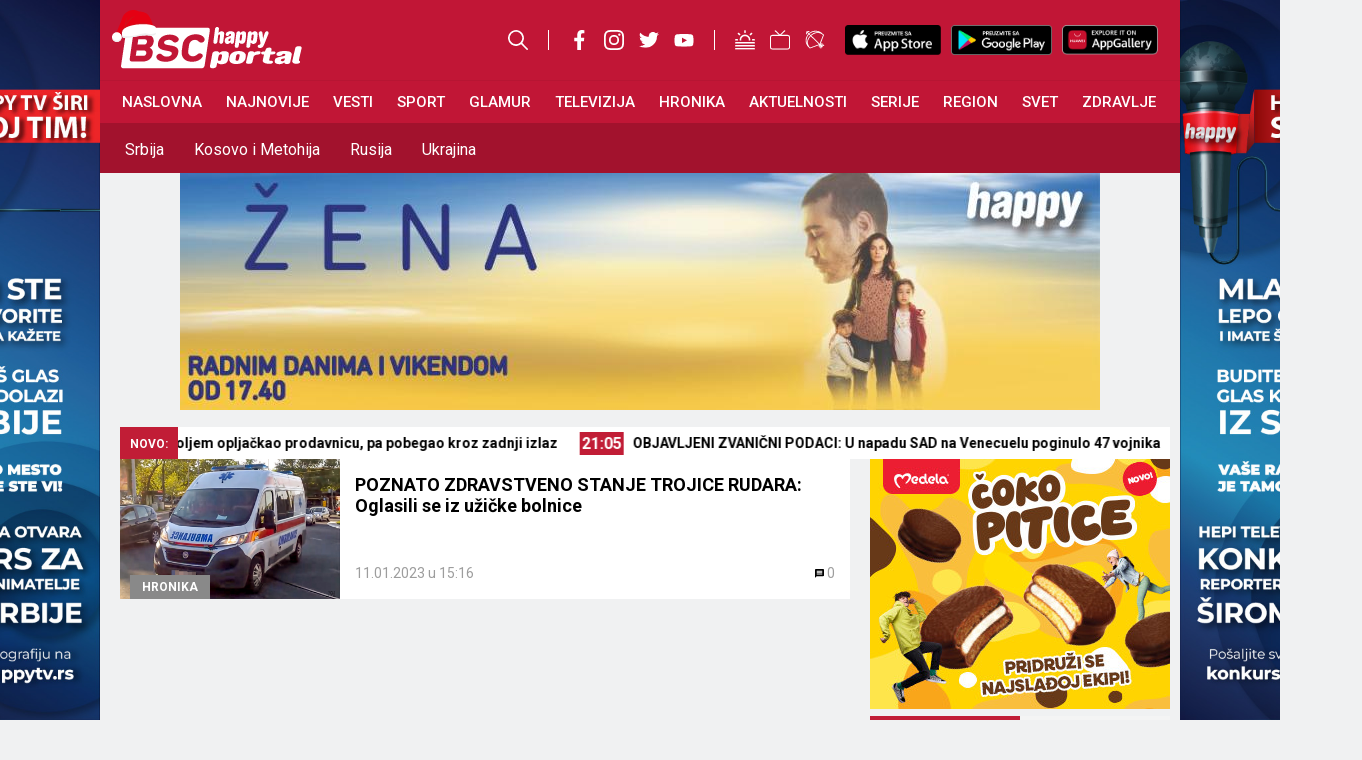

--- FILE ---
content_type: text/html; charset=UTF-8
request_url: https://happytv.rs/tag/rudari-se-otrovali-gasom/
body_size: 53196
content:
<!DOCTYPE html>
<html lang="sr-RS">
<head>
	<meta charset="UTF-8">
	<meta name='robots' content='index, follow, max-image-preview:large, max-snippet:-1, max-video-preview:-1' />
	<style>img:is([sizes="auto" i], [sizes^="auto," i]) { contain-intrinsic-size: 3000px 1500px }</style>
	<meta name="viewport" content="width=device-width, initial-scale=1">
	<!-- This site is optimized with the Yoast SEO Premium plugin v24.4 (Yoast SEO v24.4) - https://yoast.com/wordpress/plugins/seo/ -->
	<title>rudari se otrovali gasom - BSC Happy Portal</title>
	<link rel="canonical" href="https://happytv.rs/tag/rudari-se-otrovali-gasom/" />
	<meta property="og:locale" content="sr_RS" />
	<meta property="og:type" content="article" />
	<meta property="og:title" content="rudari se otrovali gasom Arhive" />
	<meta property="og:url" content="https://happytv.rs/tag/rudari-se-otrovali-gasom/" />
	<meta property="og:site_name" content="BSC Happy Portal" />
	<meta name="twitter:card" content="summary_large_image" />
	<script type="application/ld+json" class="yoast-schema-graph">{"@context":"https://schema.org","@graph":[{"@type":"CollectionPage","@id":"https://happytv.rs/tag/rudari-se-otrovali-gasom/","url":"https://happytv.rs/tag/rudari-se-otrovali-gasom/","name":"rudari se otrovali gasom - BSC Happy Portal","isPartOf":{"@id":"https://happytv.rs/#website"},"primaryImageOfPage":{"@id":"https://happytv.rs/tag/rudari-se-otrovali-gasom/#primaryimage"},"image":{"@id":"https://happytv.rs/tag/rudari-se-otrovali-gasom/#primaryimage"},"thumbnailUrl":"https://happytv.rs/wp-content/uploads/2022/12/hitna-pomoc-printscreen-youtube-31-3.jpg","breadcrumb":{"@id":"https://happytv.rs/tag/rudari-se-otrovali-gasom/#breadcrumb"},"inLanguage":"sr-RS"},{"@type":"ImageObject","inLanguage":"sr-RS","@id":"https://happytv.rs/tag/rudari-se-otrovali-gasom/#primaryimage","url":"https://happytv.rs/wp-content/uploads/2022/12/hitna-pomoc-printscreen-youtube-31-3.jpg","contentUrl":"https://happytv.rs/wp-content/uploads/2022/12/hitna-pomoc-printscreen-youtube-31-3.jpg","width":780,"height":510,"caption":"Printscreen"},{"@type":"BreadcrumbList","@id":"https://happytv.rs/tag/rudari-se-otrovali-gasom/#breadcrumb","itemListElement":[{"@type":"ListItem","position":1,"name":"Početna","item":"https://happytv.rs/"},{"@type":"ListItem","position":2,"name":"rudari se otrovali gasom"}]},{"@type":"WebSite","@id":"https://happytv.rs/#website","url":"https://happytv.rs/","name":"BSC Happy Portal","description":"Vesti iz cele Srbije, regiona i sveta","publisher":{"@id":"https://happytv.rs/#organization"},"potentialAction":[{"@type":"SearchAction","target":{"@type":"EntryPoint","urlTemplate":"https://happytv.rs/?s={search_term_string}"},"query-input":{"@type":"PropertyValueSpecification","valueRequired":true,"valueName":"search_term_string"}}],"inLanguage":"sr-RS"},{"@type":"Organization","@id":"https://happytv.rs/#organization","name":"BSC Happy Portal","url":"https://happytv.rs/","logo":{"@type":"ImageObject","inLanguage":"sr-RS","@id":"https://happytv.rs/#/schema/logo/image/","url":"https://happytv.rs/wp-content/uploads/2025/02/BSC-HAPPY-LOGO.png","contentUrl":"https://happytv.rs/wp-content/uploads/2025/02/BSC-HAPPY-LOGO.png","width":1024,"height":1024,"caption":"BSC Happy Portal"},"image":{"@id":"https://happytv.rs/#/schema/logo/image/"}}]}</script>
	<!-- / Yoast SEO Premium plugin. -->


<link rel='dns-prefetch' href='//maxcdn.bootstrapcdn.com' />
<link rel="alternate" type="application/rss+xml" title="BSC Happy Portal &raquo; dovod" href="https://happytv.rs/feed/" />
<link rel="alternate" type="application/rss+xml" title="BSC Happy Portal &raquo; dovod komentara" href="https://happytv.rs/comments/feed/" />
<link rel="alternate" type="application/rss+xml" title="BSC Happy Portal &raquo; dovod oznake rudari se otrovali gasom" href="https://happytv.rs/tag/rudari-se-otrovali-gasom/feed/" />
<script>
window._wpemojiSettings = {"baseUrl":"https:\/\/s.w.org\/images\/core\/emoji\/15.0.3\/72x72\/","ext":".png","svgUrl":"https:\/\/s.w.org\/images\/core\/emoji\/15.0.3\/svg\/","svgExt":".svg","source":{"concatemoji":"https:\/\/happytv.rs\/wp-includes\/js\/wp-emoji-release.min.js?ver=6.7.1"}};
/*! This file is auto-generated */
!function(i,n){var o,s,e;function c(e){try{var t={supportTests:e,timestamp:(new Date).valueOf()};sessionStorage.setItem(o,JSON.stringify(t))}catch(e){}}function p(e,t,n){e.clearRect(0,0,e.canvas.width,e.canvas.height),e.fillText(t,0,0);var t=new Uint32Array(e.getImageData(0,0,e.canvas.width,e.canvas.height).data),r=(e.clearRect(0,0,e.canvas.width,e.canvas.height),e.fillText(n,0,0),new Uint32Array(e.getImageData(0,0,e.canvas.width,e.canvas.height).data));return t.every(function(e,t){return e===r[t]})}function u(e,t,n){switch(t){case"flag":return n(e,"\ud83c\udff3\ufe0f\u200d\u26a7\ufe0f","\ud83c\udff3\ufe0f\u200b\u26a7\ufe0f")?!1:!n(e,"\ud83c\uddfa\ud83c\uddf3","\ud83c\uddfa\u200b\ud83c\uddf3")&&!n(e,"\ud83c\udff4\udb40\udc67\udb40\udc62\udb40\udc65\udb40\udc6e\udb40\udc67\udb40\udc7f","\ud83c\udff4\u200b\udb40\udc67\u200b\udb40\udc62\u200b\udb40\udc65\u200b\udb40\udc6e\u200b\udb40\udc67\u200b\udb40\udc7f");case"emoji":return!n(e,"\ud83d\udc26\u200d\u2b1b","\ud83d\udc26\u200b\u2b1b")}return!1}function f(e,t,n){var r="undefined"!=typeof WorkerGlobalScope&&self instanceof WorkerGlobalScope?new OffscreenCanvas(300,150):i.createElement("canvas"),a=r.getContext("2d",{willReadFrequently:!0}),o=(a.textBaseline="top",a.font="600 32px Arial",{});return e.forEach(function(e){o[e]=t(a,e,n)}),o}function t(e){var t=i.createElement("script");t.src=e,t.defer=!0,i.head.appendChild(t)}"undefined"!=typeof Promise&&(o="wpEmojiSettingsSupports",s=["flag","emoji"],n.supports={everything:!0,everythingExceptFlag:!0},e=new Promise(function(e){i.addEventListener("DOMContentLoaded",e,{once:!0})}),new Promise(function(t){var n=function(){try{var e=JSON.parse(sessionStorage.getItem(o));if("object"==typeof e&&"number"==typeof e.timestamp&&(new Date).valueOf()<e.timestamp+604800&&"object"==typeof e.supportTests)return e.supportTests}catch(e){}return null}();if(!n){if("undefined"!=typeof Worker&&"undefined"!=typeof OffscreenCanvas&&"undefined"!=typeof URL&&URL.createObjectURL&&"undefined"!=typeof Blob)try{var e="postMessage("+f.toString()+"("+[JSON.stringify(s),u.toString(),p.toString()].join(",")+"));",r=new Blob([e],{type:"text/javascript"}),a=new Worker(URL.createObjectURL(r),{name:"wpTestEmojiSupports"});return void(a.onmessage=function(e){c(n=e.data),a.terminate(),t(n)})}catch(e){}c(n=f(s,u,p))}t(n)}).then(function(e){for(var t in e)n.supports[t]=e[t],n.supports.everything=n.supports.everything&&n.supports[t],"flag"!==t&&(n.supports.everythingExceptFlag=n.supports.everythingExceptFlag&&n.supports[t]);n.supports.everythingExceptFlag=n.supports.everythingExceptFlag&&!n.supports.flag,n.DOMReady=!1,n.readyCallback=function(){n.DOMReady=!0}}).then(function(){return e}).then(function(){var e;n.supports.everything||(n.readyCallback(),(e=n.source||{}).concatemoji?t(e.concatemoji):e.wpemoji&&e.twemoji&&(t(e.twemoji),t(e.wpemoji)))}))}((window,document),window._wpemojiSettings);
</script>
<!-- happytv.rs is managing ads with Advanced Ads 1.33.0 – https://wpadvancedads.com/ --><script id="happy-ready">
			window.advanced_ads_ready=function(e,a){a=a||"complete";var d=function(e){return"interactive"===a?"loading"!==e:"complete"===e};d(document.readyState)?e():document.addEventListener("readystatechange",(function(a){d(a.target.readyState)&&e()}),{once:"interactive"===a})},window.advanced_ads_ready_queue=window.advanced_ads_ready_queue||[];		</script>
		<link rel='stylesheet' id='sbi_styles-css' href='https://happytv.rs/wp-content/plugins/instagram-feed/css/sbi-styles.min.css?ver=6.1' media='all' />
<style id='wp-emoji-styles-inline-css'>

	img.wp-smiley, img.emoji {
		display: inline !important;
		border: none !important;
		box-shadow: none !important;
		height: 1em !important;
		width: 1em !important;
		margin: 0 0.07em !important;
		vertical-align: -0.1em !important;
		background: none !important;
		padding: 0 !important;
	}
</style>
<link rel='stylesheet' id='wp-block-library-css' href='https://happytv.rs/wp-includes/css/dist/block-library/style.min.css?ver=6.7.1' media='all' />
<style id='classic-theme-styles-inline-css'>
/*! This file is auto-generated */
.wp-block-button__link{color:#fff;background-color:#32373c;border-radius:9999px;box-shadow:none;text-decoration:none;padding:calc(.667em + 2px) calc(1.333em + 2px);font-size:1.125em}.wp-block-file__button{background:#32373c;color:#fff;text-decoration:none}
</style>
<style id='global-styles-inline-css'>
:root{--wp--preset--aspect-ratio--square: 1;--wp--preset--aspect-ratio--4-3: 4/3;--wp--preset--aspect-ratio--3-4: 3/4;--wp--preset--aspect-ratio--3-2: 3/2;--wp--preset--aspect-ratio--2-3: 2/3;--wp--preset--aspect-ratio--16-9: 16/9;--wp--preset--aspect-ratio--9-16: 9/16;--wp--preset--color--black: #000000;--wp--preset--color--cyan-bluish-gray: #abb8c3;--wp--preset--color--white: #ffffff;--wp--preset--color--pale-pink: #f78da7;--wp--preset--color--vivid-red: #cf2e2e;--wp--preset--color--luminous-vivid-orange: #ff6900;--wp--preset--color--luminous-vivid-amber: #fcb900;--wp--preset--color--light-green-cyan: #7bdcb5;--wp--preset--color--vivid-green-cyan: #00d084;--wp--preset--color--pale-cyan-blue: #8ed1fc;--wp--preset--color--vivid-cyan-blue: #0693e3;--wp--preset--color--vivid-purple: #9b51e0;--wp--preset--color--contrast: var(--contrast);--wp--preset--color--contrast-2: var(--contrast-2);--wp--preset--color--contrast-3: var(--contrast-3);--wp--preset--color--base: var(--base);--wp--preset--color--base-2: var(--base-2);--wp--preset--color--base-3: var(--base-3);--wp--preset--color--accent: var(--accent);--wp--preset--gradient--vivid-cyan-blue-to-vivid-purple: linear-gradient(135deg,rgba(6,147,227,1) 0%,rgb(155,81,224) 100%);--wp--preset--gradient--light-green-cyan-to-vivid-green-cyan: linear-gradient(135deg,rgb(122,220,180) 0%,rgb(0,208,130) 100%);--wp--preset--gradient--luminous-vivid-amber-to-luminous-vivid-orange: linear-gradient(135deg,rgba(252,185,0,1) 0%,rgba(255,105,0,1) 100%);--wp--preset--gradient--luminous-vivid-orange-to-vivid-red: linear-gradient(135deg,rgba(255,105,0,1) 0%,rgb(207,46,46) 100%);--wp--preset--gradient--very-light-gray-to-cyan-bluish-gray: linear-gradient(135deg,rgb(238,238,238) 0%,rgb(169,184,195) 100%);--wp--preset--gradient--cool-to-warm-spectrum: linear-gradient(135deg,rgb(74,234,220) 0%,rgb(151,120,209) 20%,rgb(207,42,186) 40%,rgb(238,44,130) 60%,rgb(251,105,98) 80%,rgb(254,248,76) 100%);--wp--preset--gradient--blush-light-purple: linear-gradient(135deg,rgb(255,206,236) 0%,rgb(152,150,240) 100%);--wp--preset--gradient--blush-bordeaux: linear-gradient(135deg,rgb(254,205,165) 0%,rgb(254,45,45) 50%,rgb(107,0,62) 100%);--wp--preset--gradient--luminous-dusk: linear-gradient(135deg,rgb(255,203,112) 0%,rgb(199,81,192) 50%,rgb(65,88,208) 100%);--wp--preset--gradient--pale-ocean: linear-gradient(135deg,rgb(255,245,203) 0%,rgb(182,227,212) 50%,rgb(51,167,181) 100%);--wp--preset--gradient--electric-grass: linear-gradient(135deg,rgb(202,248,128) 0%,rgb(113,206,126) 100%);--wp--preset--gradient--midnight: linear-gradient(135deg,rgb(2,3,129) 0%,rgb(40,116,252) 100%);--wp--preset--font-size--small: 13px;--wp--preset--font-size--medium: 20px;--wp--preset--font-size--large: 36px;--wp--preset--font-size--x-large: 42px;--wp--preset--spacing--20: 0.44rem;--wp--preset--spacing--30: 0.67rem;--wp--preset--spacing--40: 1rem;--wp--preset--spacing--50: 1.5rem;--wp--preset--spacing--60: 2.25rem;--wp--preset--spacing--70: 3.38rem;--wp--preset--spacing--80: 5.06rem;--wp--preset--shadow--natural: 6px 6px 9px rgba(0, 0, 0, 0.2);--wp--preset--shadow--deep: 12px 12px 50px rgba(0, 0, 0, 0.4);--wp--preset--shadow--sharp: 6px 6px 0px rgba(0, 0, 0, 0.2);--wp--preset--shadow--outlined: 6px 6px 0px -3px rgba(255, 255, 255, 1), 6px 6px rgba(0, 0, 0, 1);--wp--preset--shadow--crisp: 6px 6px 0px rgba(0, 0, 0, 1);}:where(.is-layout-flex){gap: 0.5em;}:where(.is-layout-grid){gap: 0.5em;}body .is-layout-flex{display: flex;}.is-layout-flex{flex-wrap: wrap;align-items: center;}.is-layout-flex > :is(*, div){margin: 0;}body .is-layout-grid{display: grid;}.is-layout-grid > :is(*, div){margin: 0;}:where(.wp-block-columns.is-layout-flex){gap: 2em;}:where(.wp-block-columns.is-layout-grid){gap: 2em;}:where(.wp-block-post-template.is-layout-flex){gap: 1.25em;}:where(.wp-block-post-template.is-layout-grid){gap: 1.25em;}.has-black-color{color: var(--wp--preset--color--black) !important;}.has-cyan-bluish-gray-color{color: var(--wp--preset--color--cyan-bluish-gray) !important;}.has-white-color{color: var(--wp--preset--color--white) !important;}.has-pale-pink-color{color: var(--wp--preset--color--pale-pink) !important;}.has-vivid-red-color{color: var(--wp--preset--color--vivid-red) !important;}.has-luminous-vivid-orange-color{color: var(--wp--preset--color--luminous-vivid-orange) !important;}.has-luminous-vivid-amber-color{color: var(--wp--preset--color--luminous-vivid-amber) !important;}.has-light-green-cyan-color{color: var(--wp--preset--color--light-green-cyan) !important;}.has-vivid-green-cyan-color{color: var(--wp--preset--color--vivid-green-cyan) !important;}.has-pale-cyan-blue-color{color: var(--wp--preset--color--pale-cyan-blue) !important;}.has-vivid-cyan-blue-color{color: var(--wp--preset--color--vivid-cyan-blue) !important;}.has-vivid-purple-color{color: var(--wp--preset--color--vivid-purple) !important;}.has-black-background-color{background-color: var(--wp--preset--color--black) !important;}.has-cyan-bluish-gray-background-color{background-color: var(--wp--preset--color--cyan-bluish-gray) !important;}.has-white-background-color{background-color: var(--wp--preset--color--white) !important;}.has-pale-pink-background-color{background-color: var(--wp--preset--color--pale-pink) !important;}.has-vivid-red-background-color{background-color: var(--wp--preset--color--vivid-red) !important;}.has-luminous-vivid-orange-background-color{background-color: var(--wp--preset--color--luminous-vivid-orange) !important;}.has-luminous-vivid-amber-background-color{background-color: var(--wp--preset--color--luminous-vivid-amber) !important;}.has-light-green-cyan-background-color{background-color: var(--wp--preset--color--light-green-cyan) !important;}.has-vivid-green-cyan-background-color{background-color: var(--wp--preset--color--vivid-green-cyan) !important;}.has-pale-cyan-blue-background-color{background-color: var(--wp--preset--color--pale-cyan-blue) !important;}.has-vivid-cyan-blue-background-color{background-color: var(--wp--preset--color--vivid-cyan-blue) !important;}.has-vivid-purple-background-color{background-color: var(--wp--preset--color--vivid-purple) !important;}.has-black-border-color{border-color: var(--wp--preset--color--black) !important;}.has-cyan-bluish-gray-border-color{border-color: var(--wp--preset--color--cyan-bluish-gray) !important;}.has-white-border-color{border-color: var(--wp--preset--color--white) !important;}.has-pale-pink-border-color{border-color: var(--wp--preset--color--pale-pink) !important;}.has-vivid-red-border-color{border-color: var(--wp--preset--color--vivid-red) !important;}.has-luminous-vivid-orange-border-color{border-color: var(--wp--preset--color--luminous-vivid-orange) !important;}.has-luminous-vivid-amber-border-color{border-color: var(--wp--preset--color--luminous-vivid-amber) !important;}.has-light-green-cyan-border-color{border-color: var(--wp--preset--color--light-green-cyan) !important;}.has-vivid-green-cyan-border-color{border-color: var(--wp--preset--color--vivid-green-cyan) !important;}.has-pale-cyan-blue-border-color{border-color: var(--wp--preset--color--pale-cyan-blue) !important;}.has-vivid-cyan-blue-border-color{border-color: var(--wp--preset--color--vivid-cyan-blue) !important;}.has-vivid-purple-border-color{border-color: var(--wp--preset--color--vivid-purple) !important;}.has-vivid-cyan-blue-to-vivid-purple-gradient-background{background: var(--wp--preset--gradient--vivid-cyan-blue-to-vivid-purple) !important;}.has-light-green-cyan-to-vivid-green-cyan-gradient-background{background: var(--wp--preset--gradient--light-green-cyan-to-vivid-green-cyan) !important;}.has-luminous-vivid-amber-to-luminous-vivid-orange-gradient-background{background: var(--wp--preset--gradient--luminous-vivid-amber-to-luminous-vivid-orange) !important;}.has-luminous-vivid-orange-to-vivid-red-gradient-background{background: var(--wp--preset--gradient--luminous-vivid-orange-to-vivid-red) !important;}.has-very-light-gray-to-cyan-bluish-gray-gradient-background{background: var(--wp--preset--gradient--very-light-gray-to-cyan-bluish-gray) !important;}.has-cool-to-warm-spectrum-gradient-background{background: var(--wp--preset--gradient--cool-to-warm-spectrum) !important;}.has-blush-light-purple-gradient-background{background: var(--wp--preset--gradient--blush-light-purple) !important;}.has-blush-bordeaux-gradient-background{background: var(--wp--preset--gradient--blush-bordeaux) !important;}.has-luminous-dusk-gradient-background{background: var(--wp--preset--gradient--luminous-dusk) !important;}.has-pale-ocean-gradient-background{background: var(--wp--preset--gradient--pale-ocean) !important;}.has-electric-grass-gradient-background{background: var(--wp--preset--gradient--electric-grass) !important;}.has-midnight-gradient-background{background: var(--wp--preset--gradient--midnight) !important;}.has-small-font-size{font-size: var(--wp--preset--font-size--small) !important;}.has-medium-font-size{font-size: var(--wp--preset--font-size--medium) !important;}.has-large-font-size{font-size: var(--wp--preset--font-size--large) !important;}.has-x-large-font-size{font-size: var(--wp--preset--font-size--x-large) !important;}
:where(.wp-block-post-template.is-layout-flex){gap: 1.25em;}:where(.wp-block-post-template.is-layout-grid){gap: 1.25em;}
:where(.wp-block-columns.is-layout-flex){gap: 2em;}:where(.wp-block-columns.is-layout-grid){gap: 2em;}
:root :where(.wp-block-pullquote){font-size: 1.5em;line-height: 1.6;}
</style>
<link rel='stylesheet' id='cld-font-awesome-css' href='https://happytv.rs/wp-content/plugins/comments-like-dislike/css/fontawesome/css/all.min.css?ver=1.1.7' media='all' />
<link rel='stylesheet' id='cld-frontend-css' href='https://happytv.rs/wp-content/plugins/comments-like-dislike/css/cld-frontend.css?ver=1.1.7' media='all' />
<link rel='stylesheet' id='generate-style-css' href='https://happytv.rs/wp-content/themes/happytv/assets/css/main.min.css?ver=3.2.5' media='all' />
<style id='generate-style-inline-css'>
body{background-color:var(--base-2);color:var(--contrast);}a{color:var(--accent);}a{text-decoration:underline;}.entry-title a, .site-branding a, a.button, .wp-block-button__link, .main-navigation a{text-decoration:none;}a:hover, a:focus, a:active{color:var(--contrast);}.wp-block-group__inner-container{max-width:1200px;margin-left:auto;margin-right:auto;}:root{--contrast:#070707;--contrast-2:#575760;--contrast-3:#b2b2be;--base:#f0f0f0;--base-2:#f7f8f9;--base-3:#ffffff;--accent:#1e73be;}.has-contrast-color{color:var(--contrast);}.has-contrast-background-color{background-color:var(--contrast);}.has-contrast-2-color{color:var(--contrast-2);}.has-contrast-2-background-color{background-color:var(--contrast-2);}.has-contrast-3-color{color:var(--contrast-3);}.has-contrast-3-background-color{background-color:var(--contrast-3);}.has-base-color{color:var(--base);}.has-base-background-color{background-color:var(--base);}.has-base-2-color{color:var(--base-2);}.has-base-2-background-color{background-color:var(--base-2);}.has-base-3-color{color:var(--base-3);}.has-base-3-background-color{background-color:var(--base-3);}.has-accent-color{color:var(--accent);}.has-accent-background-color{background-color:var(--accent);}.top-bar{background-color:#636363;color:#ffffff;}.top-bar a{color:#ffffff;}.top-bar a:hover{color:#303030;}.site-header{background-color:var(--base-3);}.main-title a,.main-title a:hover{color:var(--contrast);}.site-description{color:var(--contrast);}.mobile-menu-control-wrapper .menu-toggle,.mobile-menu-control-wrapper .menu-toggle:hover,.mobile-menu-control-wrapper .menu-toggle:focus,.has-inline-mobile-toggle #site-navigation.toggled{background-color:rgba(0, 0, 0, 0.02);}.main-navigation,.main-navigation ul ul{background-color:var(--base-3);}.main-navigation .main-nav ul li a, .main-navigation .menu-toggle, .main-navigation .menu-bar-items{color:var(--contrast);}.main-navigation .main-nav ul li:not([class*="current-menu-"]):hover > a, .main-navigation .main-nav ul li:not([class*="current-menu-"]):focus > a, .main-navigation .main-nav ul li.sfHover:not([class*="current-menu-"]) > a, .main-navigation .menu-bar-item:hover > a, .main-navigation .menu-bar-item.sfHover > a{color:var(--accent);}button.menu-toggle:hover,button.menu-toggle:focus{color:var(--contrast);}.main-navigation .main-nav ul li[class*="current-menu-"] > a{color:var(--accent);}.navigation-search input[type="search"],.navigation-search input[type="search"]:active, .navigation-search input[type="search"]:focus, .main-navigation .main-nav ul li.search-item.active > a, .main-navigation .menu-bar-items .search-item.active > a{color:var(--accent);}.main-navigation ul ul{background-color:var(--base);}.separate-containers .inside-article, .separate-containers .comments-area, .separate-containers .page-header, .one-container .container, .separate-containers .paging-navigation, .inside-page-header{background-color:var(--base-3);}.entry-title a{color:var(--contrast);}.entry-title a:hover{color:var(--contrast-2);}.entry-meta{color:var(--contrast-2);}.sidebar .widget{background-color:var(--base-3);}.footer-widgets{background-color:var(--base-3);}.site-info{background-color:var(--base-3);}input[type="text"],input[type="email"],input[type="url"],input[type="password"],input[type="search"],input[type="tel"],input[type="number"],textarea,select{color:var(--contrast);background-color:var(--base-2);border-color:var(--base);}input[type="text"]:focus,input[type="email"]:focus,input[type="url"]:focus,input[type="password"]:focus,input[type="search"]:focus,input[type="tel"]:focus,input[type="number"]:focus,textarea:focus,select:focus{color:var(--contrast);background-color:var(--base-2);border-color:var(--contrast-3);}button,html input[type="button"],input[type="reset"],input[type="submit"],a.button,a.wp-block-button__link:not(.has-background){color:#ffffff;background-color:#55555e;}button:hover,html input[type="button"]:hover,input[type="reset"]:hover,input[type="submit"]:hover,a.button:hover,button:focus,html input[type="button"]:focus,input[type="reset"]:focus,input[type="submit"]:focus,a.button:focus,a.wp-block-button__link:not(.has-background):active,a.wp-block-button__link:not(.has-background):focus,a.wp-block-button__link:not(.has-background):hover{color:#ffffff;background-color:#3f4047;}a.generate-back-to-top{background-color:rgba( 0,0,0,0.4 );color:#ffffff;}a.generate-back-to-top:hover,a.generate-back-to-top:focus{background-color:rgba( 0,0,0,0.6 );color:#ffffff;}@media (max-width:768px){.main-navigation .menu-bar-item:hover > a, .main-navigation .menu-bar-item.sfHover > a{background:none;color:var(--contrast);}}.nav-below-header .main-navigation .inside-navigation.grid-container, .nav-above-header .main-navigation .inside-navigation.grid-container{padding:0px 20px 0px 20px;}.site-main .wp-block-group__inner-container{padding:40px;}.separate-containers .paging-navigation{padding-top:20px;padding-bottom:20px;}.entry-content .alignwide, body:not(.no-sidebar) .entry-content .alignfull{margin-left:-40px;width:calc(100% + 80px);max-width:calc(100% + 80px);}.rtl .menu-item-has-children .dropdown-menu-toggle{padding-left:20px;}.rtl .main-navigation .main-nav ul li.menu-item-has-children > a{padding-right:20px;}@media (max-width:768px){.separate-containers .inside-article, .separate-containers .comments-area, .separate-containers .page-header, .separate-containers .paging-navigation, .one-container .site-content, .inside-page-header{padding:30px;}.site-main .wp-block-group__inner-container{padding:30px;}.inside-top-bar{padding-right:30px;padding-left:30px;}.inside-header{padding-right:30px;padding-left:30px;}.widget-area .widget{padding-top:30px;padding-right:30px;padding-bottom:30px;padding-left:30px;}.footer-widgets-container{padding-top:30px;padding-right:30px;padding-bottom:30px;padding-left:30px;}.inside-site-info{padding-right:30px;padding-left:30px;}.entry-content .alignwide, body:not(.no-sidebar) .entry-content .alignfull{margin-left:-30px;width:calc(100% + 60px);max-width:calc(100% + 60px);}.one-container .site-main .paging-navigation{margin-bottom:20px;}}/* End cached CSS */.is-right-sidebar{width:30%;}.is-left-sidebar{width:30%;}.site-content .content-area{width:100%;}@media (max-width:768px){.main-navigation .menu-toggle,.sidebar-nav-mobile:not(#sticky-placeholder){display:block;}.main-navigation ul,.gen-sidebar-nav,.main-navigation:not(.slideout-navigation):not(.toggled) .main-nav > ul,.has-inline-mobile-toggle #site-navigation .inside-navigation > *:not(.navigation-search):not(.main-nav){display:none;}.nav-align-right .inside-navigation,.nav-align-center .inside-navigation{justify-content:space-between;}.has-inline-mobile-toggle .mobile-menu-control-wrapper{display:flex;flex-wrap:wrap;}.has-inline-mobile-toggle .inside-header{flex-direction:row;text-align:left;flex-wrap:wrap;}.has-inline-mobile-toggle .header-widget,.has-inline-mobile-toggle #site-navigation{flex-basis:100%;}.nav-float-left .has-inline-mobile-toggle #site-navigation{order:10;}}
</style>
<link rel='stylesheet' id='cff-css' href='https://happytv.rs/wp-content/plugins/custom-facebook-feed/assets/css/cff-style.min.css?ver=4.1.6' media='all' />
<link rel='stylesheet' id='sb-font-awesome-css' href='https://maxcdn.bootstrapcdn.com/font-awesome/4.7.0/css/font-awesome.min.css?ver=6.7.1' media='all' />
<script src="https://happytv.rs/wp-includes/js/jquery/jquery.min.js?ver=3.7.1" id="jquery-core-js"></script>
<script src="https://happytv.rs/wp-includes/js/jquery/jquery-migrate.min.js?ver=3.4.1" id="jquery-migrate-js"></script>
<script id="cld-frontend-js-extra">
var cld_js_object = {"admin_ajax_url":"https:\/\/happytv.rs\/wp-admin\/admin-ajax.php","admin_ajax_nonce":"d9f99fbce1"};
</script>
<script src="https://happytv.rs/wp-content/plugins/comments-like-dislike/js/cld-frontend.js?ver=1.1.7" id="cld-frontend-js"></script>
<script id="wpp-json" type="application/json">
{"sampling_active":1,"sampling_rate":100,"ajax_url":"https:\/\/happytv.rs\/wp-json\/wordpress-popular-posts\/v1\/popular-posts","api_url":"https:\/\/happytv.rs\/wp-json\/wordpress-popular-posts","ID":0,"token":"51bf09452b","lang":0,"debug":0}
</script>
<script src="https://happytv.rs/wp-content/plugins/wordpress-popular-posts/assets/js/wpp.min.js?ver=6.1.1" id="wpp-js-js"></script>
<script id="advanced-ads-advanced-js-js-extra">
var advads_options = {"blog_id":"1","privacy":{"enabled":false,"state":"not_needed"}};
</script>
<script src="https://happytv.rs/wp-content/plugins/advanced-ads/public/assets/js/advanced.min.js?ver=1.33.0" id="advanced-ads-advanced-js-js"></script>
<link rel="https://api.w.org/" href="https://happytv.rs/wp-json/" /><link rel="alternate" title="JSON" type="application/json" href="https://happytv.rs/wp-json/wp/v2/tags/27018" /><link rel="EditURI" type="application/rsd+xml" title="RSD" href="https://happytv.rs/xmlrpc.php?rsd" />
<meta name="generator" content="WordPress 6.7.1" />
<style></style>            <style id="wpp-loading-animation-styles">@-webkit-keyframes bgslide{from{background-position-x:0}to{background-position-x:-200%}}@keyframes bgslide{from{background-position-x:0}to{background-position-x:-200%}}.wpp-widget-placeholder,.wpp-widget-block-placeholder{margin:0 auto;width:60px;height:3px;background:#dd3737;background:linear-gradient(90deg,#dd3737 0%,#571313 10%,#dd3737 100%);background-size:200% auto;border-radius:3px;-webkit-animation:bgslide 1s infinite linear;animation:bgslide 1s infinite linear}</style>
            <script type="text/javascript">
		var advadsCfpQueue = [];
		var advadsCfpAd = function( adID ){
			if ( 'undefined' == typeof advadsProCfp ) { advadsCfpQueue.push( adID ) } else { advadsProCfp.addElement( adID ) }
		};
		</script>
		      <meta name="onesignal" content="wordpress-plugin"/>
            <script>

      window.OneSignal = window.OneSignal || [];

      OneSignal.push( function() {
        OneSignal.SERVICE_WORKER_UPDATER_PATH = 'OneSignalSDKUpdaterWorker.js';
                      OneSignal.SERVICE_WORKER_PATH = 'OneSignalSDKWorker.js';
                      OneSignal.SERVICE_WORKER_PARAM = { scope: '/wp-content/plugins/onesignal-free-web-push-notifications/sdk_files/push/onesignal/' };
        OneSignal.setDefaultNotificationUrl("https://happytv.rs");
        var oneSignal_options = {};
        window._oneSignalInitOptions = oneSignal_options;

        oneSignal_options['wordpress'] = true;
oneSignal_options['appId'] = '0e0785d9-bb20-4cea-90de-876b2fbe850f';
oneSignal_options['allowLocalhostAsSecureOrigin'] = true;
oneSignal_options['welcomeNotification'] = { };
oneSignal_options['welcomeNotification']['disable'] = true;
oneSignal_options['path'] = "https://happytv.rs/wp-content/plugins/onesignal-free-web-push-notifications/sdk_files/";
oneSignal_options['safari_web_id'] = "web.onesignal.auto.313afc18-65a3-4cb5-bd8a-eabd69c6e4d8";
oneSignal_options['promptOptions'] = { };
oneSignal_options['notifyButton'] = { };
oneSignal_options['notifyButton']['enable'] = true;
oneSignal_options['notifyButton']['position'] = 'bottom-right';
oneSignal_options['notifyButton']['theme'] = 'default';
oneSignal_options['notifyButton']['size'] = 'medium';
oneSignal_options['notifyButton']['displayPredicate'] = function() {
              return OneSignal.isPushNotificationsEnabled()
                      .then(function(isPushEnabled) {
                          return !isPushEnabled;
                      });
            };
oneSignal_options['notifyButton']['showCredit'] = false;
oneSignal_options['notifyButton']['text'] = {};
oneSignal_options['notifyButton']['text']['tip.state.unsubscribed'] = 'Prijavite se da bi primali notifikacije';
oneSignal_options['notifyButton']['text']['tip.state.subscribed'] = 'Prijavili ste se da primate notifikacije';
oneSignal_options['notifyButton']['text']['tip.state.blocked'] = 'Blokirali ste da primate notifikacije';
oneSignal_options['notifyButton']['text']['message.action.subscribed'] = 'Hvala Vam na prijavi';
oneSignal_options['notifyButton']['text']['message.action.resubscribed'] = 'Prijavili ste se da primate notifikacije';
oneSignal_options['notifyButton']['text']['message.action.unsubscribed'] = 'Više nećete primati notifikacije';
oneSignal_options['notifyButton']['text']['dialog.main.button.subscribe'] = 'Prijavite se';
oneSignal_options['notifyButton']['text']['dialog.main.button.unsubscribe'] = 'Odjavite se';
oneSignal_options['notifyButton']['text']['dialog.blocked.title'] = 'Notifikacije su blokirane';
          /* OneSignal: Using custom SDK initialization. */
                });

      function documentInitOneSignal() {
        var oneSignal_elements = document.getElementsByClassName("OneSignal-prompt");

        var oneSignalLinkClickHandler = function(event) { OneSignal.push(['registerForPushNotifications']); event.preventDefault(); };        for(var i = 0; i < oneSignal_elements.length; i++)
          oneSignal_elements[i].addEventListener('click', oneSignalLinkClickHandler, false);
      }

      if (document.readyState === 'complete') {
           documentInitOneSignal();
      }
      else {
           window.addEventListener("load", function(event){
               documentInitOneSignal();
          });
      }
    </script>
		<script type="text/javascript">
			if ( typeof advadsGATracking === 'undefined' ) {
				window.advadsGATracking = {
					delayedAds: {},
					deferedAds: {}
				};
			}
		</script>
		<link rel="icon" href="https://happytv.rs/wp-content/uploads/2022/12/cropped-fav-32x32.png" sizes="32x32" />
<link rel="icon" href="https://happytv.rs/wp-content/uploads/2022/12/cropped-fav-192x192.png" sizes="192x192" />
<link rel="apple-touch-icon" href="https://happytv.rs/wp-content/uploads/2022/12/cropped-fav-180x180.png" />
<meta name="msapplication-TileImage" content="https://happytv.rs/wp-content/uploads/2022/12/cropped-fav-270x270.png" />
		<style id="wp-custom-css">
			div#div-gpt-ad-1634205837738-0 {
    margin-bottom: 20px;
}
@media (max-width: 768px) {
.tv-program {
    margin-top: 20px;
}
	}

div#div-gpt-ad-1634205913744-0 {
    text-align: center;
    margin-bottom: 20px;
}

.category-40994 .news-section-with-sidebar > .news-section {
    max-width: 100%;
}
.play-button {
    background: #00000033;
    border-radius: 50%;
    text-align: center;
}
.play-button svg {
    max-width: 60%;
    margin: auto;
    position: relative;
    right: -2px;
    display: block;
}
body .featured-image img {
 
    object-fit: contain;
    background: ;
	height:auto;
}		</style>
		        <link rel="preconnect" href="https://fonts.googleapis.com">
<link rel="preconnect" href="https://fonts.gstatic.com" crossorigin>
<link href="https://fonts.googleapis.com/css2?family=Roboto:ital,wght@0,300;0,400;0,500;0,700;1,300;1,400;1,500;1,700&display=swap" rel="stylesheet">
   <script src="https://ajax.googleapis.com/ajax/libs/jquery/3.6.1/jquery.min.js"></script>
   <link rel="stylesheet" type="text/css" href="/wp-content/themes/happytv/assets/js/slick-slider/slick.css"> 
   <script src="/wp-content/themes/happytv/assets/js/slick-slider/slick.js" type="text/javascript" charset="utf-8"></script>
<link rel="stylesheet" href="https://ajax.googleapis.com/ajax/libs/jqueryui/1.13.2/themes/smoothness/jquery-ui.css">
<script src="https://ajax.googleapis.com/ajax/libs/jqueryui/1.13.2/jquery-ui.min.js"></script>

  <link rel="stylesheet" href="/wp-content/themes/happytv/assets/all.css">
  <script>
  window.OneSignal = window.OneSignal || [];
  window.OneSignal.push(function() {
    OneSignal.SERVICE_WORKER_UPDATER_PATH = "OneSignalSDKWorker.js";
    OneSignal.SERVICE_WORKER_PATH = "OneSignalSDKWorker.js";
    OneSignal.SERVICE_WORKER_PARAM = { scope: '/push/onesignal/' };
    delete window._oneSignalInitOptions.path
    window.OneSignal.init(window._oneSignalInitOptions);
  });
</script>
	<script async src="https://www.googletagmanager.com/gtag/js?id=UA-74930426-1"></script>
	<script>
		window.dataLayer = window.dataLayer || [];
		function gtag(){dataLayer.push(arguments);}
		gtag("js", new Date());
		gtag("config", "UA-74930426-1");
	</script>
        
        <!-- Google tag (gtag.js) -->
<script async src="https://www.googletagmanager.com/gtag/js?id=G-BPLY12B9ZW"></script>
<script>
  window.dataLayer = window.dataLayer || [];
  function gtag(){dataLayer.push(arguments);}
  gtag('js', new Date());

  gtag('config', 'G-BPLY12B9ZW');
  
  gtag('event', 'view_category', {
  'category_name': 'Rubrike',
  'event_label': 'Hronika'
});
  
</script>
 
  


  <!-- Video.js CSS -->
  <link href="https://vjs.zencdn.net/8.10.0/video-js.css" rel="stylesheet" />

  <!-- Video.js Library -->
  <script src="https://vjs.zencdn.net/8.10.0/video.min.js"></script>
		<script async src="https://securepubads.g.doubleclick.net/tag/js/gpt.js"></script>
<script async src="https://adxbid.info/happytvrs.js"></script>
 
<script src="https://cdn.jsdelivr.net/npm/hls.js@1"></script>
<script src="https://cdn.jsdelivr.net/npm/videojs-hlsjs@latest/dist/videojs-hlsjs.min.js"></script>

 

<script>
  window.googletag = window.googletag || {cmd: []};
  googletag.cmd.push(function() {
	googletag.defineSlot('/21784898893/adxp_happytv_rectangle_3', [[300, 600], [728, 90], [320, 50], [320, 100], [468, 60], [250, 250], [300, 250], [336, 280]], 'div-gpt-ad-1634205837738-0').addService(googletag.pubads());
	googletag.defineSlot('/21784898893/adxp_happytv_new_in_article', [[320, 480], [250, 250], [250, 360], [336, 280], [360, 180], [300, 250], 'fluid', [480, 320], [300, 600]], 'div-gpt-ad-1634205913744-0').addService(googletag.pubads());
	googletag.defineSlot('/21784898893/adxp_happytv_new_sticky', [[970, 90], [320, 100], [320, 50], [728, 90], [300, 250]], 'div-gpt-ad-1634206011589-0').addService(googletag.pubads());
    googletag.pubads().enableSingleRequest();
    googletag.pubads().disableInitialLoad();
    googletag.pubads().collapseEmptyDivs();
    googletag.enableServices();
  });
</script>	
  <script src="https://cdnjs.cloudflare.com/ajax/libs/jqueryui/1.11.1/i18n/jquery-ui-i18n.min.js"></script>
<script>
   $(document).ready(function(){
 if ($(window).width() < 960) {
 $(".vic-dana").insertAfter(".home-widgets");
}
else {
 
}
 
 $(function() {
  var loc = window.location.href; // returns the full URL
  if(loc.includes('view')) { // will return true/false
   $("body").addClass("is-in-iframe");
     $("a").each(function() {
    var href = $(this).attr("href");
    
    if (href) {
      var modifiedHref = href + (href.indexOf("?") === -1 ? "?" : "&") + "view=Mobile";
      $(this).attr("href", modifiedHref);
    }
  });
  }
});
 
 
 
       (function ($) {
    var $tickerList = $('.ticker__list'),
        $tickerListWrapper = $('#tickerListWrapper'),
        tickerListWidth = $tickerList.width();

    if (tickerListWidth > $tickerListWrapper.width()) {
        $tickerList.css('animation-duration', 100 + 's');
        $tickerList.addClass('animation');
      $tickerList.clone().appendTo($tickerListWrapper);
 
    }
 
})(jQuery);
       if($(".featured-image iframe").length) {
$(".featured-image").addClass("has-video");
}
       
      $(".related-post-tags").insertAfter(".news-contnet > p:eq(2)"); 
            if( !$('.related-post-tags .news-box.two-columns').length ) {
$('.related-post-tags').hide();

}
      $(".dots").click(function(){
      $(this).toggleClass("open");    

    })
    
         $(".socials.search-menu").click(function(){
      $(".forma-wrapper").addClass("search-open");    

    })
    
         $(".close-search-button").click(function(){
      $(".forma-wrapper").removeClass("search-open");    

    })
    
    
    
          $(document).on("click","span.toggle-more", function(){
      $(this).parent().toggleClass("open-submenu");    

    })
    
            $(document).on("click",".dots", function(){
      $(this).toggleClass("open-submenu");    

    })
    
    $("<span class='toggle-more'>❯</span>").insertAfter(".mobile-menu .menu-item-has-children > a")
    $(".side-bar-tabs > div").click(function() {
$(".side-bar-tabs > div").removeClass("active");
$(this).addClass("active")
});
    $(".menu-toggle-mobile").click(function() {
$(".mobile-menu").toggleClass("menu-open")
$(this).toggleClass("menu-open-s")
});

    
        $(".tab-1").click(function() {
$(".newest.content-box").addClass("active");
$(".post-popular.content-box").removeClass("active")
});
           $(".tab-2").click(function() {
$(".newest.content-box").removeClass("active");
$(".post-popular.content-box").addClass("active")
}); 

jQuery(function() {                       //run when the DOM is ready
  //use a class, since your ID gets mangled
   jQuery( ".site-main .gallery" ).wrap( "<div class='gallery-wrapper'></div>" );      jQuery( "<div class='gallery-button'>Pogledajte Galeriju</div>" ).append(".gallery-wrapper");
   jQuery( "<div class='gallery-button'><i class='fas fa-images'></i> Pogledajte Galeriju</div>" ).insertAfter(" .site-main .gallery-wrapper .gallery");
   jQuery('<div class="close-gallery"><i class="fas fa-times"></i></div>').insertBefore(".site-main .gallery-wrapper .gallery");
   jQuery(".single-post header.entry-header").clone().insertAfter(".site-main .gallery");
  });

jQuery(function() {                       //run when the DOM is ready
  jQuery(".gallery-button").click(function() {  //use a class, since your ID gets mangled
    jQuery(this).parent(".gallery-wrapper").addClass("gallery-open");  
    jQuery("body").addClass("gallery-is-open");
      jQuery(".single-post header.post-header").clone().insertAfter(".site-main .gallery");
    jQuery('.site-main .gallery').slick('refresh');
    
//add the class to the clicked element

jQuery('.site-main .gallery.slick-slider ').on('afterChange', function() {
    var indexSlider = jQuery('.slick-current').attr("data-slick-index");
    var nextSlider = indexSlider;
   window.history.replaceState(null,null,"?gallery&image=1" + nextSlider)
});
     
  });
    jQuery(".page-template-page-galerije .gallery-wrapper .slick-slide").click(function() {  //use a class, since your ID gets mangled
 

         jQuery(".news-boxed > .gallery-wrapper").addClass("gallery-open");  
          jQuery('.site-main .gallery').slick('refresh');
  });
 
   jQuery(".close-gallery").click(function() {  //use a class, since your ID gets mangled
   window.history.replaceState(null, null, window.location.pathname);

    jQuery(".gallery-wrapper").removeClass("gallery-open"); 

     jQuery("body").removeClass("gallery-is-open");
      jQuery(".gallery-wrapper header.entry-header").remove();
      jQuery('.site-main .gallery').slick('refresh');
//add the class to the clicked element
  });
});


    jQuery('.home-carousel').slick({
  dots:true,
  autoplay:true,
  arrows:true,
    adaptiveHeight: true,
  prevArrow:"<button type='button' class='slick-prev slick-arrow'><i class='fas fa-chevron-left' aria-hidden='true'></i></button>",
  nextArrow:"<button type='button' class='slick-next slick-arrow'><i class='fas fa-chevron-right' aria-hidden='true'></i></button>"

});

    jQuery('.horoskop-slider, .side-bar .weather-rows, .home-bar-weather .weather-rows').slick({
  dots:false,
  autoplay:false,
  arrows:true,
    adaptiveHeight: true,
  prevArrow:"<button type='button' class='slick-prev slick-arrow'><i class='fas fa-chevron-left' aria-hidden='true'></i></button>",
  nextArrow:"<button type='button' class='slick-next slick-arrow'><i class='fas fa-chevron-right' aria-hidden='true'></i></button>"

});

    jQuery('.gallery').slick({
  dots:false,
  autoplay:false,
  arrows:true,
  prevArrow:"<button type='button' class='slick-prev slick-arrow'><i class='fas fa-chevron-left' aria-hidden='true'></i></button>",
  nextArrow:"<button type='button' class='slick-next slick-arrow'><i class='fas fa-chevron-right' aria-hidden='true'></i></button>"

});

   $('.gallery').on('afterChange', function(event, slick, currentSlide, nextSlide){
            // finally let's do this after changing slides
            $('.curent-slide').html(currentSlide+1);
        });
jQuery(".time-box").each(function() {
var replaced = jQuery(this).html().replace(/ago/g,'');
jQuery(this).html(replaced);
});   

$('.time-box').each(function(){
     var me = $(this);
     me.html(me.html().replace(/^(\w+)/, '<span>$1</span>'));
});

 
var totalSlides = $('.page-template-page-galerije .gallery-wrapper .slick-slide').not(".slick-cloned").length;
jQuery(".total-slide").text(totalSlides);
    })
   
    </script>
<style>
	
	
	
	
            body, * {
                font-family: 'Roboto', sans-serif;

            }
            
            table.calendar a {
    color: black;
}

.gallery-wrapper {
    overflow: hidden;
}
            #wpadminbar {
    direction: ltr;
    color: #c3c4c7;
    font-size: 13px;
    font-weight: 400;
    font-family: -apple-system,BlinkMacSystemFont,"Segoe UI",Roboto,Oxygen-Sans,Ubuntu,Cantarell,"Helvetica Neue",sans-serif;
    line-height: 2.46153846;
    height: 32px;
    position: fixed;
    top: 0;
    left: 0;
    width: 100%;
    min-width: 600px;
    z-index: 99999;
    background: #B10F2D;
}
.home-carousel .news-box {
    height: 100%;
    margin-bottom: 0px;
    min-height: 440px;
}
video#happytvstream {
    width: 100%;
    height: auto;
    aspect-ratio: 16 / 9;
}
.home-carousel > div {
    width: 100%;
}

.home-carousel {
    width: 66.66%;
}
.news-box {
    background: white;
}
.inside-primary-navigation a {
    margin: 0px;
    display: block;
}

.post-tags li:first-child {
    font-weight: bold;
    text-transform: uppercase;
    font-size: 12px;
    line-height: 200%;
}
.happystream.stream-fullscreen {
    top: 50% !important;
    left: 50% !important;
}
.side-bar .horoskop-row > div {
    position: relative;
}
.side-bar .horoskop-row button.slick-next.slick-arrow {
    background: #a7182d;
    right: 0px;
    color: white;
    top: 50%;
    font-size: 12px;
    padding: 10px 10px;
      z-index:2;
}

.side-bar .horoskop-row button.slick-prev.slick-arrow {
    background: #a7182d;
    left: 0px;
    color: white;
    top: 50%;
    font-size: 12px;
    padding: 10px 10px;
    z-index:2;
}
.video-play-icon path#Path_146 {
    fill: #c11d36;
}
.newest-from-category .video-play-icon svg {
    max-width: 50px;
    display: block;
    height: auto;
}
.share-action-posts a {
    font-weight: normal;
}
.mobile-ad {
 display:none;   
}

video#happytvstream {
    width: 100%;
    height: auto;
}
.related-post-tags .news-box.two-columns .video-play-icon svg {
    max-width: 30px;
}
.video-play-icon path#Path_147 {
    fill: white;
}
.two-small.small-box .video-play-icon svg, .news-box.two-columns .video-play-icon svg {
    max-width: 50px;
    height: auto;
}
.happystream.stream-fullscreen .move-stream {
    display: none;
}
.tags-sectuion {
    margin-top: 30px;
}
.home-widgets {
    display: inline-flex;
    max-width: 100%;
}
.home-widgets > div {
    margin: 0px 10px;
    display: flex;
}
.forma-wrapper {
    display: none;
}
.leaderboard {
    width: 100%;
}

   .vic-content p {
    background: transparent!important;
    padding: 0px!important;
    }
.leaderboard > div > div {
    padding: 15px 0px;
    padding-bottom: 0px;
}
.site.grid-container.container.hfeed {
    flex-wrap: wrap;
}
.leaderboard {
    text-align: center;
}
.home-widgets {
    margin-bottom: 10px;
}
.forma-container {
    position: relative;
}

.forma-container input {
    width: 100%;
    margin-bottom: 10px;
}

.forma-container * {
    text-align: center;
}
.is-in-iframe div#wpadminbar {
    display: none;
}

.is-in-iframe .side-bar {
    display: none!important;
}
.is-in-iframe .krajon {
    display: none!important;
}
.is-in-iframe .site-footer {
    display: none!important;
}

.is-in-iframe header#masthead  {
        display: none!important;
}

.is-in-iframe  .primary-navigation {
    display:none;
}

.is-in-iframe .share-action-posts {
      display:none;  
}

.is-in-iframe .prev-next {
    display: none;
}
.forma-wrapper > div {
    margin: auto;
    background: white;
    box-shadow: 0px 0px 10px rgb(0 0 0 / 28%);
    padding: 30px 50px;
    min-width: 450px;
}
.is-in-iframe  .related-post-tags {
    margin-left: -10px;
    margin-right: -10px;
}

.is-in-iframe .apps-download {
    display: none;
}
.is-in-iframe  .monadplug-native-main-wrapper {
    display: none!important;
}
.is-in-iframe .info-tv {
    display: none;
}

.is-in-iframe  .midas-w {
    display: none;
} 
button.search-submit {
    background: #C11636;
}
form.search-form > * {
    display: block;
    width: 100%;
    max-width: 100%;
    margin: 0px;
}
.home-ad {
    text-align: center;
}
.inside-header.grid-container .site-branding svg {
    display: block;
    width: 190px;
    margin-left: -10px;
    height: auto;
}
form.search-form {
    display: block;
}

body .big-news img {
    height: 310px;
    max-height:100%;
}
.close-search-button {
    position: absolute;
    right: -10px;
    background: black;
    color: white;
    top: -10px;
    border-radius: 50%;
    width: 30px;
    height: 30px;
    line-height: 30px;
    text-align: center;
}
.forma-wrapper > div {
    margin: auto;
    background: white;
    box-shadow: 0px 0px 10px rgb(0 0 0 / 28%);
    padding: 30px 50px;
}
.forma-wrapper {
    position: fixed;
    top: 0px;
    left: 0px;
    right: 0px;
    bottom: 0px;
    background: rgb(255 255 255 / 79%);
    z-index: 9999999;
 
}


.row-main-n h6 {
    font-size: 12px;
    margin-bottom: 2px;
    font-weight: bold;
    opacity: .6;
}
.big-number-medium {
    font-weight: bold;
    font-size: 20px;
    color: #c11d36;
}

.box-right h5 {
    margin-bottom: 5px;
}
.home .vic-dana {
    display: block!important;
}
.izbori2023 .big-number {
    font-size: 45px;
    font-weight: bold;
    color: #c11d36;
}
.izbori2023 .row-main-n > div {
    width: 33.33%;
    text-align: center;
}
.izbori2023 .row-main-n {
    display: inline-flex;
    width: 100%;
}


.izbtitle {
    font-size: 20px;
    font-weight: bold;
    text-transform: uppercase;
    color: #c11d36;
}
.datemod {
    font-size: 12px;
}
.row-s h6 {
    font-size: 12px;
    margin-bottom: 2px;
    font-weight: bold;
    opacity: .6;
    text-transform: uppercase;
}

.box-left h5 {
    margin-bottom: 5px;
}
.last-e h5 {
    margin-bottom: 0px;
    margin-top: 20px;
}
.source-s {
    text-align: center;
    font-size: 14px;
}
.izbori2023 {
 
    padding: 20px;
    text-align: center;
    margin-bottom: 20px;
}

.izbori2023 .row-first > div {
    background: white;
}
.izbori2023 h5 {
    font-weight: bold;
    font-size: 15px;
}
.izbori2023 .row-first > div {
    width: 50%;
    border: 1px solid #dddddd;
    border-radius: 5px;
    margin: 10px;
    padding: 20px;
}

.izbori2023 .row-first {
    display: inline-flex;
    width: 100%;
}
.vic-wrapper h3 svg {
    vertical-align: middle;
    margin-right: 3px;
    height: 20px;
    width: auto;
    line-height: 100%;
}


.border-bottom {
    height: 5px;
    width: 100%;
    background: whitesmoke;
    margin-bottom: 20px;
}
.vic-s {
    margin-top: 10px;
    font-size: 16px;
}
.vic-wrapper h3 {
    color: white!important;
}

.vic-dana h3 {
    margin-bottom: 0px!important;
}
.vic-content h4 {
    margin: 0px;
    font-size: 18px;
    padding: 0px;
    font-weight: bold;
}
.branding-left img {
    max-height: 100vh;
    width: auto!important;
}
#polls-13-ans > p {
    display: none;
}

body {
    overflow-x: hidden;
}
.branding-right img {
    max-height: 100vh;
    width: auto!important;
}
.vic-content {
    padding: 15px;
}
.vic-wrapper h3 {
    color: white;
    background: #a2172e;
    padding: 10px;
}
 .vic-dana {
    background: #c11d36;
    color: white;
}
 
.forma-wrapper.search-open {
    display: flex;
}
.video-play-icon svg {
    display: block;
}
.video-play-icon {
    position: absolute;
    top: 50%;
    left: 50%;
    transform: translate(-50%,-50%);
    box-shadow: 0px 0px 10px black;
    border-radius: 50%;
}

.focus-section {
    margin-bottom: -20px;
}
.side-bar .big-weather-section .inner-wrapper-weather {
    margin: 0px;
}
.side-bar .big-weather-section h2 {
    margin-bottom: 0px;
}
.side-bar .weather-rows {
    position: relative;
}

.home-widgets > div {
    width: calc(50% - 20px);
}
.home-widgets {
    display: inline-flex;
    flex-wrap: wrap;
}
.side-bar .big-weather-section .inner-wrapper-weather {
    padding-top: 20px;
}
.side-bar .weather-rows {
    margin: 0px;
}

.video-container {
  position: relative;
  padding-bottom: 56.25%;
}

.video-container iframe {
  position: absolute;
  top: 0;
  left: 0;
  width: 100%;
  height: 100%;
}
.featured-image.has-video .category-in-box {
    bottom: auto;
    top: 20px;
}
.midas-w {
    padding: 20px;
}
span.current {
    text-align: center;
}
.weather-rows button.slick-prev.slick-arrow {
    background: #a7182d;
    left : 0px;
    color: white;
    top: 50%;
    font-size: 12px;
    padding: 10px 10px;
    z-index: 2;
}
.weather-rows button.slick-next.slick-arrow {
    background: #a7182d;
    right: 0px;
    color: white;
    top: 50%;
    font-size: 12px;
    padding: 10px 10px;
    z-index: 2;
}
.tv-program {
    margin-bottom: 20px;
}
.tv-program-list-single {
    display: inline-flex;
    width: 100%;
}


.tv-program-list > div {
    margin-bottom: 5px;
    border-bottom: 1px solid #dedede;
    padding-bottom: 10px;
}
.tv-program-list-single {
    font-size: 14px;
}

.news-contnet .tv-program-list {
    padding: 0px;
}
.hour-tvpgoram {
    width: 70px;
}
.hour-tvpgoram {
    font-weight: bold;
}
.name-tvpgoram {
    width: calc(100% - 80px);
}

.tv-program-list > div {
    line-height: 100%;
}
p.wpp-no-data {
    text-align: center;
    padding: 20px;
}
.tv-program-list-single.active:nth-of-type(1) .name-tvpgoram {
    color: black;
}
.tv-program-list-single.active:nth-of-type(1) {
    font-size: 22px;
    color: #c11d36;
    font-weight: bold;
}
.tv-program-list {
    padding: 20px;
    background: white;
    margin-top: 10px;
}
.side-bar  .tv-program h3 {
    margin-top: 0px;
}
.horoskop-icon img {
    display: block;
    margin: auto;
}
a.newest-news {
    background: white;
}
.home-widgets > div {
    margin: 0px 10px;
}
.home-widgets {
    display: inline-flex;
}
.home-bar-weather .inner-wrapper-weather {
    margin: 0px;
}

.tv-program-list-single:nth-child(n+5) {
    display: none;
}
.home-widgets .weather-rows {
    margin: 0px;
}
.home-widgets .weather-rows {
    margin: 0px;
}
.home-bar-weather .weather-rows > div {
    width: 100%;
}
.home-bar-weather .weather-rows {
    flex-wrap: wrap;
}
.post-tags a {
    background: #c11d36;
    border-radius: 20px;
    padding: 5px 20px;
    color: white;
    margin: 5px 0px 5px 10px;
    font-weight: bold;
}
.ui-widget.ui-widget-content {
    max-width: 100%;
    margin-bottom: 20px;
}

.mobile-menu {
 
    background: #c11d36;
 
}
.date-picker {
    margin-bottom: 20px;
}
.side-bar-weather, .side-bar-exchange {
    display: none;
}
.horoskop-row a.newest-news {
    text-align: center;
    display: block;
    width: 100%;
}
 .c-icon {
    max-width: 26px;
}
.vesrki-row .c-icon svg {
    width: 100%;
    height: 100%;
}
.c-icon {
    max-width: 26px;
    width: 100%;
}

.tab-singles > div {
    margin: auto;
}
.tab-singles {
    background: white;
    padding: 10px;
}

.tab-singles.active path {
    fill: white;
}
.tab-singles.active {
    background: #c11d36;
    color: white;
}
.vesrki-row {
    border-bottom: 1px solid #e7e7e7;
    width: 100%;
}
.calendar-raw {
    display: none;
}
.calendar-name {
    font-size: 12px;
}
.date-name td {
    border: none;
}
.vesrki-row .c-icon {
    width: 30px;
}
.vesrki-row {
    display: inline-flex;
}
.tv-program-list {
    padding-bottom: 0px;
}
.verski-kalendar a.newest-news {
    margin-top: 0px!important;
    padding-bottom: 0px;
}
.date-name {
    font-size: 14px;
}
.vesrki-row .c-icon {
    width: 50px;
}
.vesrki-row > div {
    display: flex;
    margin-top: auto;
    margin-bottom: auto;
}
.vesrki-row {
    display: inline-flex;
}
.side-bar .horoskop-icon img {
    max-width: 100px;
}
.side-bar .horoskop-title h4 {
    font-size: 20px;
}
.side-bar .horoskop-single-row {
    font-size: 14px;
}
.pravoslavni-kalendar {
    background: white;
    padding: 20px;
}

span.date-big {
    font-weight: bold;
    display: block;
    font-size: 26px;
}
.horoskop-title h4 {
    font-weight: bold;
}
.side-bar .single-h-wrapper {
    margin: 0px;
}
.side-bar .horoskop-single-row {
    width: 100%;
}
.side-bar-tabs > div {
    cursor: pointer;
}
.page-template li#wp-admin-bar-edit {
    display: none;
}
.dots.open .sub-menu-wrap ul a {
    color: black;
}
 .cld-like-wrap.cld-common-wrap i {
    color: green;
}
.primary-navigation .dots.open .sub-menu-wrap ul {
    display: block;
    left: auto!important;
    right: -20px!important;
    max-width: 360px;
    background: white;
    width: 160px;
    position: absolute;
    top: -40px;
    right: 0px;
    z-index: 999999;
}
.primary-navigation .dots.open .sub-menu-wrap {
    display: block!important;
    position: relative;
    right: 0px;
    width: auto;
    overflow: visible;
        z-index: 999999999;
    pointer-events: all;
}

.primary-navigation .dots .sub-menu-wrap, .primary-navigation .current-menu-parent .dots .sub-menu-wrap {
    display: none!important;
 
}
.side-bar .horoskop-row > div {
    width: 100%;
    display: block;
}

.exchange-tabel.echange {
    background: white;
    padding: 10px;
}
.exchange-row > div {
    margin-top: auto;
    margin-bottom: auto;
}
 
.cytpto-name {
  
    padding-left: 10px;
    font-weight: bold;
}
.exchange-row {
    display: inline-flex;
    width: 100%;
}
.cyrpto-icon {
    max-width: 35px;
}

.cyrpto-icon img {
    display: block;
}

.post-tags ul {
    list-style: none;
    margin: 0px;
    padding: 0px;
    display: inline-flex;
    flex-wrap: wrap;
    font-size: 16px;
}
.line-separator {
    height: 1px;
    width: auto;
    background: #e8e1e1;
    display: flex;
    width: 30%;
    margin: auto;
    margin-left: auto;
    margin-right: auto;
}
.related-post-tags {
    margin-bottom: 20px;
}
.news-box.two-columns {
    display: inline-flex;
}
.news-box {
    margin-bottom: 20px;
}
.horoskop-row > div {
    width: 33.33%;
    text-align: center;
    align-items: stretch;
    display: flex;
}
.horoskop-row {
    display: flex;
    flex-wrap: wrap;
}
.side-bar .horoskop-single-row .single-h-wrapper {
    padding-bottom: 0px;
}
.horoskop-single-row > div {
    background-color: white;
    margin: 10px;

    padding: 30px;
}
.horoskop-icon img {
    max-width: 160px;
}
.side-bar .horoskop-wrapper p {
    margin-bottom: 0px;
    padding: 0px;
}
 .side-bar .horoskop-wrapper p {
    font-size: 13px;
}
 .horoskop-wrapper {
    padding-bottom: 10px;
}

.mobile-ad {
display:none;
}

.mobile-ad {
    text-align: center;
    margin-bottom: 10px;
}
.side-bar .horoskop-single-row .single-h-wrapper {
    padding-top: 10px;
}
.wp-caption.alignnone .wp-caption-text {
    position: absolute;
    bottom: 10px;
    right: 10px;
    padding: 5px 20px;
}
.wp-caption {
    position: relative;
}

.label-horoskop {
    font-weight: bold;
    color: #c11d36;
}
.mobile-menu {
    display: none;
}
.gallery-caption {
    font-size: 14px;
    margin-top: 20px;
    opacity: .4;
}

.heading-box {
    padding: 15px;
}
.page-template-page-galerije .gallery-wrapper .slick-slide {
    max-width: 100%!important;
}
.gallery-wrapper {
    max-height: 450px;
}
.gallery-item {
    max-width: 100%!important;
}
.gallery-wrapper .slick-slide {
    max-width: 665px!important;
}
.gallery header.post-header {
    display: none;
}

.site-main .gallery .gallery-item a, .site-main .gallery .gallery-item .gallery-icon {
    pointer-events: none;
    padding: 0px;
}

.big-weather-section h4 {
    font-size: 20px;
}

.big-weather-section .x-3.bigger > div {
    display: inline-flex;
    width: 100%;
}

.side-bar .big-weather-section {
    width: 100%;
}

 
.side-bar .big-weather-section .inner-wrapper-weather {
    padding-bottom: 0px;
}
.side-bar .big-weather-section h2 {
    font-size: 24px;
    font-weight: bold;
}
.weather-rows {
    flex-wrap: wrap;
}
.weather-rows {
    margin: 0px -10px;
}
.inner-wrapper-weather {
    margin: 10px;
}
.temp-cels {
    font-size: 50px;
    font-weight: bold;
    color: #c11d36;
    margin: auto;
}
    .gallery-open > header.post-header{
    position: absolute;
    max-width: 26vw;
    background: #272727;
    height: 100vh;
    top: 0px;
    right: 0px;
    padding: 20px;
    padding-top: 60px;
}
.site-main .gallery .gallery-item {
    filter: blur(4px);
}
.weather-rows {
    display: inline-flex;
    width: 100%;
}

.inner-wrapper-weather {
    background: white;
    padding: 30px;
}
.big-weather-section {
    width: 25%;
}
.site-main gallery  button {
    display: none!important;
}
.gallery-wrapper {
    position: relative;
}
.site-main .gallery-open {
    position: fixed;
    top: 0px;
    left: 0px;
    right: 0px;
    bottom: 0px;
    z-index: 9999999;
    margin: 0px;
    height: 100vh;
    padding: 0px;
    background: black;
}
.gallery-wrapper.gallery-open {
    max-height: 100%;
}
.gallery-wrapper.gallery-open {
    z-index: 99999999999999999;
}
.gallery-open .close-gallery {
    position: absolute;
    top: 10px;
    right: 15px;
    display: block;
    color: white;
    z-index: 999;
    font-size: 25px;
}
.close-gallery {
    cursor: pointer;
}
.close-gallery {
    display: none;
}
.gallery button {
    display: none!important;
}
.gallery-item {
    width: 100%!important;
    max-width: 100%!important;
}
.site-main .gallery-button {
    text-align: center;
    z-index: 99999;
    color: white;
    min-width: 200px;
    top: 50%;
    cursor: pointer;
    left: 50%;
    position: absolute;
    transform: translate(-50%, -50%);
    background: #c11d36;
    padding: 10px 20px;
    text-transform: uppercase;
    font-weight: bold;
    box-shadow: 0px 0px 5px rgb(0 0 0 / 46%);
}
.small-box .heading-box  h3 {
    font-size: 15px;
    max-height: 54px;
    overflow: hidden;
}
 .gallery-caption {
    color: white;
}
.site-main .gallery-wrapper.gallery-open .gallery-item {
    margin: auto;
}
.gallery-wrapper.gallery-open .slick-slide > div {
    height: 100vh;
    display: flex!important;
}
.site-main  .gallery-wrapper.gallery-open  .gallery-item img {
    height: 80vh;
    margin: auto;
    width: auto;
}
.site-main  .gallery-wrapper.gallery-open .gallery-item  figure.gallery-item {
    height: 100vh;
    display: flex;
}

.site-main  .gallery-wrapper.gallery-open .gallery-item figure.gallery-item img {
    height: 80vh;
    width: auto;
    margin: auto;
}
.site-main  .gallery-wrapper.gallery-open .gallery-item {
    filter: blur(0px);
}
.site-main .gallery .gallery-item {
    filter: blur(4px);
    margin-bottom: 0px;
    padding-bottom: 0px;
}
.gallery-wrapper.gallery-open .slick-slide > div {
    width: 100%;
}
.section-news {
    width: calc(100% - 310px);
}
.sub-menu-wrap {
    background: #c11636;
}
.side-bar {
    width: 300px;
    margin-left: auto;
}

.inside-primary-navigation ul {
    display: inline-flex;
}
.heading-box a {
    color: black;
    text-decoration: none;
}
.news-box.two-columns img {
    max-width: 220px;
    display: block;
    height: 140px;
    object-fit: cover;
}
.heading-box h3 {
    margin-bottom: 0px;
}

.primary-navigation {
    z-index: 9999;
}

.pagination {
    text-align: center;
}
.side-bar.small-box > div {
    margin-left: 0px;
    margin-right: 0px;
}
.post-tags li {
    margin-bottom: 15px;
}
.side-bar.small-box img {
    height: 180px;
}

.site-main .gallery-open button {
    display: block!important;
}
.gallery-open button.slick-next.slick-arrow {
    position: absolute;
    top: 50%;
    z-index: 2;
    transform: translateY(-50%);
    right: 0px;
}
.gallery-open button.slick-prev.slick-arrow {
    position: absolute;
    top: 50%;
    z-index: 2;
    transform: translateY(-50%);
    left: 0px;
}
button.slick-prev.slick-arrow, button.slick-next.slick-arrow {
    background: transparent;
    color: #c3c3c3;
    position: absolute;
    top: 40px;
}
.site-main .gallery-open .gallery-button {
    display: none;
}
.big-news h3 {
    font-size: 22px;
}
.gallery-wrapper.gallery-open .slick-slide {
    max-width: 100%!important;
}
.gallery-wrapper.gallery-open .slick-slide {
    max-width: 100%!important;
    height: 100vh;
    display: flex;
}
.side-bar.small-box {
    margin: 20px 0px;
}
.news-box {
    position: relative;
    margin-bottom:20px;
}
.info-f-box {
    margin-top: auto;
}
.category-in-box {
    position: absolute;
    bottom: 0px;
    font-size: 12px;
    left: 10px;
    background: #c11d36;
    padding: 3px 5px;
    color: white;
    min-width: 80px;
    text-align: center;
    text-transform: uppercase;
    font-weight: bold;
}
.heading-box > * {
    width: 100%;
}
.heading-box {
    display: flex;
    flex-wrap: wrap;
}
.info-f-box {
    font-size: 14px;
    color: #9D9D9D;
}
.post-comments {
    margin-left: auto;
}
.heading-box {
    width: 100%;
}
.big-news .news-box .info-f-box {
    padding-bottom: 20px;
}
.info-f-box {
    display: inline-flex;
    width: 100%;
}
.heading-box h3 {
    font-size: 18px;
    font-weight: 700;
}
.news-section-with-sidebar {
    display: inline-flex;
    width: 100%;
}
.news-box.two-columns {
    width: 100%;
}

.glosa {
    font-size: 24px;
    border-left: 5px solid black;
    padding-left: 20px;
    margin-left: 30px;
}
.antrfile {
    background: whitesmoke;
    padding: 20px;
    margin-bottom: 20px;
    border-left: 5px solid black;
    margin-left: 30px;
}

.antrfile p:last-child {
    margin-bottom: 0px;
}
.tag-live span:after {
    content: "";
    position: absolute;
    width: 7px;
    height: 7px;
    border: 1px solid white;
    border-radius: 50%;
    transform: scale(1);
    transform-origin: center center;
    display: block;
    vertical-align: middle;
      animation-name: liveCircle;
  animation-duration: 2s;
    animation-iteration-count: infinite;
}
.featured-image .tag-live {
    top: 10px;
    bottom: auto;
    left: 10px;
    right: auto;
    padding: 10px 12px;
    font-size: 14px;
}
.featured-image .tag-live span {
    margin-right: 7px;
}
@keyframes liveCircle {
  0%   {
     transform: scale(1); 
  }
 
  50%  {
          transform: scale(2);
          opacity:1;
  }
  100% {
      transform: scale(3);
               opacity:0;
  }
}
.news-box.two-columns img {
 
    display: block;
}
.tag-live span {
    display: inline-block;
    width: 7px;
    height: 7px;
    position:relative;
    background: white;
    border-radius: 50%;
    vertical-align: middle;
    margin-right: 2px;
}
.tag-live {
    position: absolute;
    right: 10px;
    bottom: 10px;
    background: #c11d36;
    font-weight: bold;
    font-size: 10px;
    color: white;
    padding: 2px 10px;
    border-radius: 5px;
}
 
.primary-navigation  ul.sub-menu li a, .primary-navigation  ul.sub-menu li {
    text-transform: none;
    font-weight: normal!important;
    background: transparent;
}

 .sub-menu-wrap ul.sub-menu {
    width: 1060px;
    margin: auto;
}

.primary-navigation .current-menu-parent ul.sub-menu {
    display:inline-flex;
    pointer-events: all;
}
.primary-navigation li {
    position: static;
}
.inside-primary-navigation .submenu-container {
    max-width: 100%;
    height: 50px;
    background: rgb(0 0 0 / 16%);
}
.news-boxed ul.wpp-list {
    padding: 0px;
    margin: 0px;
}
.primary-navigation .current-menu-parent .sub-menu-wrap,  .primary-navigation .current-post-ancestor .sub-menu-wrap{
    display:flex;
        pointer-events: all;
}
section#primary {
    width: 100%;
}
div#content {
    width: 100%;
}
body .category-section-title span {
    font-size: 18px;
}
.current-menu-parent, .current-post-ancestor {
    background: rgb(0 0 0 / 16%);
    font-weight: 600;
}
.inside-primary-navigation {
    max-width: 100%;
    margin: auto;
    padding: 0px 0px;
}
.footer-navigation ul ul.sub-menu {
    display: none;
}

.category-section.big-image-right.tv {
    margin: 10px;
    padding: 10px;
}
.side-bar h3 {
    text-transform: uppercase;
    font-weight: bold;
    margin: 0px;
    color: #c11d36;
    font-size: 15px;
    margin-bottom: 10px;
    margin-top: 20px;
}

a.newest-news {
    display: block;
    text-align: center;
    padding: 10px;
    font-size: 14px;
    font-weight: bold;
}

.list-box h3.fokus-title {
    margin: 0px;
}
.category-section.big-image-right.tv span.tt {
    padding: 0px;
    display: inline-block;
    clip-path: none;
    position: relative;
    top: 4px;
}
.category-section.big-image-right.tv .category-section-title svg {
    vertical-align: middle;
    margin: 10px;
}
.category-section.big-image-right.tv .category-section-title {
    color: white;
}
.big-news h3 {
    max-height: 64px;
    overflow: hidden;
}
.primary-navigation ul.sub-menu li.current-menu-item a {
    font-weight: bold!important;
}
.inside-primary-navigation > div {
    max-width: 1060px;
    margin: auto;
    padding: 0px 0px;
}
.big-image-right .big-two-smalls {
    flex-direction: row-reverse;
}

.big-news img {
    max-height: 310px;
    object-fit: cover;
}
.inside-primary-navigation ul {
    margin: 0px;
    list-style: none;
}
.category-section-title {
    margin: 0px 10px;
    margin-bottom: 10px;
    border-bottom: 5px solid #c11d36;
}
.big-news h3 {
    margin-bottom: 20px;
}

.primary-navigation .current-menu-item .sub-menu-wrap {
    display: flex;
    pointer-events: all;
    margin-left: auto;
    margin-right: auto;
    max-width: 100%;
    width: 100vw;
}
.primary-navigation .sub-menu-wrap {
    position: absolute;
    display: none;
    left: 50%;
    z-index: 2;
    opacity: 1;
    width: 100%;
    left: 0px;
    height: auto;
    box-shadow: none;
    top: 44px;
    float: left;
    text-align: left;
    transition: opacity 80ms linear;
    transition-delay: 0s;
    pointer-events: none;
    overflow: hidden;
}
ul#menu-primarymenu ul.sub-menu a {
    padding: 13px 17px;
}
 
.category-section-title span {
    display: inline-block;
    background: #c11d36;
    color: white;
    text-transform: uppercase;
    font-weight: bold;
    font-size: 14px;
    padding: 5px 10px;
    clip-path: polygon(0% 0%, 70% 0%, 100% 100%, 0% 100%);
    padding-right: 60px;
}
.pagination {
    padding: 50px 0px;
}
.featured-image {
    position: relative;
}
.featured-image .category-in-box {
    bottom: 20px;
    font-weight: bold;
    padding: 15px 10px;
    left: 20px;
}
.separate-containers .featured-image {
    margin: 0px;
    padding: 0px;
}
.inner-news-content {
    padding: 20px 40px;
}

.separate-containers .featured-image .wp-caption.thumb-caption p {
    margin: 0px;
}
.separate-containers .featured-image .wp-caption.thumb-caption {
    position: absolute;
    bottom: 20px;
    right: 20px;
    margin: 0px;
}
.header-news h1 {
    font-weight: bold;
}
h1 {
    font-size: 36px;
 
}

.related-post-tags  .news-box.two-columns {
    width: calc(50% - 20px);
}
.related-post-tags > div {
    display: inline-flex;
    flex-wrap: wrap;
}
 
.related-post-tags .news-box.two-columns h3 {
    font-size: 14px;
    max-height: 40px;
    overflow: hidden;
}

.related-post-tags .news-box.two-columns h3 {
    font-size: 12px;
    max-height: 43px;
    overflow: hidden;
}
.related-post-tags .news-box.two-columns img {
    max-width: 100px;
    height: 100px;
}
.related-post-tags .news-box.two-columns .info-f-box {
    font-size: 10px;
    margin-top: 10px;
}
.related-post-tags {
    background: #a2172e;
    padding: 10px 10px 0px 10px;
}
.related-post-tags > h3 {
    font-size: 14px;
    color: white;
    margin-bottom: 10px;
    font-weight: bold;
    padding-left: 10px;
}
a {
    color: #c11d36;
    text-decoration: none;
}

.submenu-container {
    opacity: 1;
}
.primary-navigation .tags a {
    text-transform: none;
}
.primary-navigation .tags a {
    padding: 15px;
}
.primary-navigation .tags {
    max-width: 1060px;
    margin: auto;
}
.share-action-posts {
    margin-bottom: 20px;
}
a.fab.fa-twitter {
    background-color: #1da1f2;
}
.share-action-posts a {
    text-decoration: none;
}
.share-action-posts a {
    margin-right: 0px;
    height: 36px;
    font-size: 20px;
    line-height: 36px;
    background: #ccc;
    text-align: center;
    vertical-align: top;
    color: #fff;
  
}
a.fab.fa-viber {
    background: #7b519d;
}
.share-action-posts a {
    width: 25%;
}
a.fab.fa-facebook-f {
    background-color: #3b5998;
}
a.fab.fa-whatsapp {
    background-color: #4dc247;
}
.share-action-posts {
    display: inline-flex;
    width: 100%;
}
.header-news h2 {
    font-size: 20px;
}
.header-news {
    margin-top: 10px;
    font-weight: bold;
}
.post-comments.no-mar {
    margin: 0px;
    padding-left: 20px;
}
.info-f-box .source {
    color: black;
    text-transform: uppercase;
    margin-right: 10px;
}
.wp-caption .wp-caption-text {
 
    bottom: 0px;
    right: 20px;
    background: rgb(0 0 0 / 39%);
    color: white;
    padding: 15px 10px;
    font-weight: bold;
}

.featured-image img {
    width: 100%;
    height: 480px;
    object-fit: cover;
}
.signle-news-content {
    width: calc(100% - 320px);
    background: white;
}
.single-news-section {
    display: inline-flex;
    width: 100%;
}
.newest .section-news{
    width: calc(100% - 330px);
}
.big-news img {
    height: 100%;
}
header#masthead {
    background: #C11636;
}
.three-small.small-box {
    flex-wrap: wrap;
}
.news-section-with-sidebar > .news-section {
    max-width: calc(100% - 310px);
    width:100%;
}
body .three-small.small-box > div {
    width: calc(33.33% - 20px);
}
h1.main-title svg {
    display: block;
}
 .bg-wrapper {
    width: 100%;
    display: flex;
    background: rgb(0 0 0 / 16%);
}
ul#menu-primarymenu a {
    padding: 10px 12px;
}
.current-menu-item {
    background: rgb(0 0 0 / 16%);
        font-weight: 600;
}
.subfooter li {
    border-left: 1px solid white;
    padding: 0px 12px;
    text-align: center;
}
.subfooter li:first-child {
    border:none;
}
.footer-inside .socials img {
    width: 15px;
    height: 15px;
}

.logo-section {
 
    margin-right: auto;
}
.footer-inside .apps-links img {
    max-height: 25px;
}
.logo-section svg {
    max-width: 130px;
}
.footer-navigation .nav-dvider {
    margin: auto 10px;
}
.footer-navigation .socials a {
    margin: 0px 5px;
}
.footer-navigation .subfooter a {
    font-size: 11px;
    margin: 0px;
    text-transform: none;
    font-weight: normal;
    padding: 0px;
    margin: 0px;
    display: block;
}

.footer-navigation .apps-links a:first-child {
    margin-left: 0px;
}
.footer-navigation .menu-primarymenu-container li:nth-last-child(2) a {
    margin-right: 0px;
}
.weather-tv a {
    display: flex;
    margin-left: 10px;
}
.weather-tv {
    display: inline-flex;
}
.primary-navigation .tags a {
    padding: 15px;
    font-size: 16px;
}
.weather-tv a {
    margin-left: 15px;
}
.apps-links {
    margin-left: 10px;
}
.weather-tv img {
    width: 20px;
    height: auto;
    display: block;
}
.apps-links a {
    margin: auto;
    display: flex;
    margin-left: 10px;
}
.apps-links {
    display: inline-flex;
}
.chanels a {
}
.primary-navigation {
    position: sticky;
    top: 0px;
}
.chanels a {
    font-weight: 600;
}
.big-news {
    width: 69%;
    align-items: stretch;
    display: flex;
}
.news-box {
    margin: 10px;
    margin-top: 0px;
        margin-bottom:20px;
}
.admin-bar .primary-navigation {
    position: sticky;
    top: 30px;
}
 .big-two-smalls {
    display: inline-flex;
    width: 100%;
}
.two-small {
    width: 33.33%;
}
.news-box img {
    display: block;
}
.news-box > a {
    position: relative;
}
 
.three-small.small-box .info-f-box {
    margin-top: 10px;
    font-size: 11px;
}
.small-box img {
    height: 125px;
    object-fit: cover;
}
.big-news {
    width: 66.66%;
}
.socials a {
    display: flex;
    margin-left: 15px;
}
body, body div#page {
    background: #f0f1f2;
}
.nav-dvider {
    width: 1px;
    height: 20px;
    background: white;
    display: inline-flex;
    margin: auto 20px;
}
.weather-tv a:first-child {
    margin-left: 0px;
}

.socials img {
    width: 20px;
    display: block;
    height: 20px;
    object-fit: contain;
    margin: auto;
}
.right-nav {
    display: flex;
}
.socials {
    display: inline-flex;
}
.apps-links img {
    max-height: 30px;
    margin: auto;
    display: block;
}
.dots svg {
    display: block;
    position: relative;
    top: 2px;
}
.right-nav {
    margin-left: auto;
}
 
.site-footer, .site-info {
    background: #C11636;
}
footer.site-info {
    max-width: 1060px;
    margin: auto;
}
ul#menu-primarymenu a {
    font-size: 16px;
    font-weight: 500;
}

.footer-navigation a {
    color: white;
    text-decoration: none;
    font-weight: bold;
    text-transform: uppercase;
    margin: 0px 12px;
}
.footer-navigation a, .footer-navigation li {
    height: auto;
    background: transparent;
    margin-bottom: 0px;
    padding-bottom: 0px;
}

.footer-navigation .dots {
    display: none;
}
.footer-navigation > div {
    margin: auto;
}
.footer-navigation {
    display: flex;
}

.right-nav > div {
    margin-top: auto;
    margin-bottom: auto;
}

.current-menu-item a {
    font-weight: 600!important;
}
.footer-navigation ul {
    list-style: none;
    margin: 0px;
    padding: 0px;
    display: inline-flex;
    margin: auto;
}
.inline-title {
    width: calc(100% - 30px);
}

.pagination a {
    min-width: 40px;
    height: 40px;
    display: inline-block;
    line-height: 40px;
    font-weight: bold;
    border: 1px solid #c11d36;
    text-decoration: none;
    margin: 0px;
    color: black;
    margin: 0px 5px;
        padding: 0px 10px;
}
.list-box {
    border-bottom: 1px solid #e3e3e3;
    padding-bottom: 15px;
    margin: 0px 10px;
    padding-top: 15px;
}
 
.hour-inline span {
    background: #c11d36;
    padding: 2px;
    color: white;
}
.inline-title {
    font-size: 14px;
    line-height: 120%;
}

.list-box .heading-box {
    padding: 0px;
}
 
.line-box-widget .hour-inline {
    width: 70px;
}
.line-box-widget {
    display: inline-flex;
    width: 100%;
    font-size: 16px;
}
.content-box.active {
    display: block;
}
.content-box {
    display: none;
}
.side-bar-tabs > div {
    padding: 8px 10px;
    text-transform: uppercase;
    font-weight: bold;
    font-size: 14px;
}
.side-bar-tabs .active {
    background: #c11d36;
    color: white;
}
.side-bar-tabs > div {
    width: 50%;
    text-align: center;
}

.side-bar-tabs {
    background: #F4F4F4;
    display: inline-flex;
    width: 100%;
}
.separate-containers .inside-left-sidebar, .separate-containers .inside-right-sidebar {
    margin-top: 0px;
    margin-bottom: 20px;
}
.news-section.sidebar {
    background: white;
}
.inner-news-content {
    padding-bottom: 40px;
}

.apps-download {
    background: #c11636;
    display: inline-flex;
    width: 100%;
    padding: 10px 20px;
    color: white;
    text-transform: uppercase;
    font-weight: bold;
    font-size: 14px;
}
.footer-navigation .footer-small-menu .apps-links a {
    margin-left: 5px;
    margin-right: 0px;
}
.prev-next {
    border-top: 10px solid #f0f1f2;
}
.footer-navigation .footer-small-menu .apps-links {
    margin-left: 0px;
}
.apps-download .apps-links {
    margin-left: auto;
}
.signle-news-content {
 
    height: 100%;
}
div#cooler-nav > div{
    display: inline-flex;
    width: 100%;
}
.inner-prev-next-wrapper {
    border: 1px solid #c11d36;
}

.nav-box.next {
    background: #c11d36;
    color: white;
    width: 30px;
    height: 30px;
    text-align: center;
    line-height: 30px;
}
.nav-box.previous {
    background: #c11d36;
    color: white;
    width: 30px;
    height: 30px;
    text-align: center;
    line-height: 30px;
}
.next-prev-title {
    margin-left: auto;
    margin-right: auto;
}
.title-aps > div {
    margin-top: auto;
    margin-bottom: auto;
}
body .comment-list>.comment .comment-body {
    border-top: 5px solid #f0f1f2;
    border-bottom: 10px solid #f0f1f2;
}
h3.comments-title {
    display: none;
}
.comment-content {
    border: none;
    padding: 0px;
}
.comment-meta .avatar {
    display: none;
}
.title-aps {
    display: flex;
}

 .chanels {
    display: none;
}
.newest-from-category h4 {
    padding: 0px 10px;
    text-transform: uppercase;
    font-weight: bold;
    margin: 0px;
    color: #c11d36;
    font-size: 15px;
    margin-bottom: 10px;
    margin-top: 20px;
}
.newest-from-category {
    background: #f0f1f2;
    border-top: 10px solid #f0f1f2;
    margin: 0px -10px;
}
.comment-body {
    padding: 30px 30px;
}
div#respond {
    background: white;
    padding: 30px;
}
footer.comment-meta {
    border-bottom: 1px solid #c1c1c1;
}
.comment-content {
    margin-top: 10px;
    font-size: 14px;
}
div#comments a.comment-reply-link {
    background: #c11d36;
    color: white;
    padding: 7px 20px;
}
.comment .children {
    margin: 0px;
}
div#comments .comment-list>.comment .comment-body {
    background: white;
}
.comments {
    background: #f0f1f2;
}
p.comment-form-cookies-consent label {
    font-size: 12px;
}
.depth-1.parent>.children {
    border: none!important;
}
.comments {
    border-top: 10px solid #f0f1f2;
    padding: 0px;
}
.next-prev-title {
    font-weight: bold;
    color: #bf1d36;
    font-size: 12px;
    line-height: 30px;
}
.nav-box.next * {
    color: white;
}
.nav-box.previous * {
    color: white;
}

span.current {
    min-width: 40px;
    height: 40px;
    background: #c11d36;
    display: inline-block;
    line-height: 40px;
    color: white;
        margin: 0px 5px;
            padding: 0px 10px;
    font-weight: bold;
    border: 1px solid #c11d36;
}

.news-box.two-columns h3 {
    max-height: 65px;
    overflow: hidden;
}
.logo-section {
    padding: 40px 20px;
    color: white;
}
.footer-small-menu {
    display: inline-flex;
    width: 100%;
    position: relative;
    top: 16px;
    margin-top: 5px;
}
.info-tv p:last-child {
    margin-bottom: 0px;
}
.info-tv {
    padding: 20px;
    font-size: 14px;
}
.footer-small-menu {
    display: inline-flex;
        width: 100%;
}
.copyright {
    margin-top: 10px;
    font-size: 12px;
    text-align: left;
}
 
.footer-inside {
    display: inline-flex;
    width: 100%;
}
.chanels a {
    font-size: 11px;
    color: white;
    text-decoration: none;
    border-radius: 30px;
    border: 1px solid white;
    padding: 10px;
    margin: 0px 20px;
}
.primary-navigation {
    background: rgb(193 22 54);
    border-top: 1px solid rgb(0 0 0 / 5%);
}
.inside-header {
    padding: 10px 12px;
}
ul#menu-primarymenu {
    display: inline-flex;
}

.socials a:first-child {
    margin-left: 0px;
}
.separate-containers .site-main {
    margin: 0px;
}
.inside-header.grid-container svg {
    display: block;
}
ul#menu-primarymenu a {
    font-size: 15px;
}

.inside-primary-navigation a {
    color: white;
    text-decoration: none;
    text-transform: uppercase; 

}.two-small.small-box > div {
    height: calc(50% - 20px);
}
.three-small.small-box {
    display: inline-flex;
    width: 100%;
}

.three-small.small-box > div {
    width: 33.33%;
}
.two-small.small-box .info-f-box path {
    fill: white;
}
.two-small.small-box .info-f-box {
    position: absolute;
    font-size: 12px;
    padding: 5px 10px;
    color: white;
}
div#page {
    padding: 20px 0px;
}
div#page {
    background: #EFEFEF;
}

.grid-container {
    margin-left: auto;
    margin-right: auto;
    max-width: 1060px;
}
.menu-toggle-mobile {
    display: none;
}
#wpadminbar .yoast-logo.svg {
    filter: brightness(10.5);
}

.news-box > a {
position: relative;
display: block;
}
        </style>
        
        <style>
            .single-news-section {
    padding-left: 10px;
}
       .krajon:before {
    content: "NOVO:";
    position: absolute;
    bottom: 0px;
    background: #c11d36;
    top: 0px;
    font-weight: bold;
    color: white;
    z-index: 1;
    padding: 8px 10px;
    font-size: 12px;
}     .krajon {
    position: relative;
}
            .inline-flex {
    display: inline-flex;
}
div#tickerListWrapper * {
    border: none;
}
div#tickerListWrapper {
    background: white;
}
.krajon {
    margin: 10px;
    margin-bottom: 0px;
}
.krajon .inline-title {
    line-height: 150%;
}
.krajon .list-box {
    padding: 5px 0px;
}
.krajon {
    margin-right: 0px;
}

.krajon .line-box-widget .hour-inline {
    width: 55px;
}

.mobile-ad {
    display:none;
}

.all-b a {
    padding: 10px 20px;
    background: #c11d36;
    border-radius: 30px;
    display: inline-block;
    margin-bottom: 10px;
    margin-top: 10px;
    color: white;
    font-size: 14px;
}

.izbori2023 {
    padding: 0px;
    background: #f0f1f2;
    margin: 0px -40px;
}
.izbori2023 {
    padding-top: 20px;
}

.home .izbori2023 {
    padding: 0px;
    background: #f0f1f2;
    margin-left: 0px;
        margin-right: 0px;
}

.home .izbori2023 {
    margin-bottom: 20px;
}
.izbori2023 {
    padding-bottom: 30px;
}
           @media only screen and (max-width: 890px) {
 .dots.open .sub-menu-wrap ul a {
    color: white;
}
li#menu-item-643684 {
    min-width: 100px;
}
li#menu-item-623748 {
    min-width: 160px;
}
.vic-dana {
    margin: 10px;
}

.row-first.last-r > div {
    width: calc(50% - 20px);
}
.row-first {
    flex-wrap: wrap;
}
.izbori2023 .row-first > div {
    flex-wrap: wrap;
    width: 100%;
}
.vic-dana {
    margin-bottom: 30px;
}
.vic-wrapper h3 {
    font-size: 20px;
    font-weight: bold;
}

.desktop-ad {
    display:none;
}
.leaderboard {
    max-width: 300px;
    margin: auto;
}
body .three-small.small-box .heading-box h3 {
    font-size: 16px;
    max-height: 60px;
    overflow: hidden;
}
.branding-left , .branding-right {
    display:none;
}
body .three-small.small-box .heading-box h3{
    font-size: 16px;
}
.small-box .heading-box h3 {
    font-size: 18px;
    max-height: initial;
    overflow: hidden;
}
.big-news h3 {
    margin-bottom: 20px;
    font-size: 22px;
    height: auto;
    max-height: initial;
}
.mobile-ad {
display:block;
}

.desktop-only {
    display: none;
}
.primary-navigation li.dots {
    display: none;
}
 .section-news {
    width: 100%;
}
.forma-wrapper > div {
    max-width: 100%;
    min-width: auto;
}
.krajon {
    margin: 0px;
    margin-bottom: 0px;
}
.single-news-section {
    padding-left: 0px;
}
 .bg-wrapper {
    overflow: auto;
}
body .related-post-tags .news-box.two-columns h3 {
    font-size: 15px;
}
.related-post-tags .news-box.two-columns img {
    height: 100%;
    width: 100%;
    max-width: 100%;
}
.related-post-tags .news-box.two-columns {
    width: 100%;
}
.news-section-with-sidebar {
    flex-wrap: wrap;
}
.big-news {
    width: 100%;
}
.category-section.big-image-right.tv .two-small.small-box > div {
    margin-left: 0px;
    margin-right: 0px;
}
div#page {
    padding-top: 0px;
}
.newest .section-news {
    width: 100%;
}
.side-bar {
    width: 100%;
    margin-left: auto;
    margin-right: auto;
    padding-left: 10px;
    padding-right: 10px;
}
.category-section-title {
    margin-left: 0px;
    margin-right: 0px;
    margin-bottom: 0px;
}
.category-section.big-image-right.tv {
    margin-left: 0px;
    margin-right: 0px;
}
.big-two-smalls .two-small.small-box {
    width: 100%;
}
body .big-news img {
    max-height: 310px;
    object-fit: cover;
    height: 300px;
}
.big-news .news-box {
 
    height: 100%;
}

.menu-toggle-mobile {
    margin-left: 20px;
}
.menu-toggle-mobile {
    display: flex;
}
.news-box.two-columns img {
    max-width: 100%;
    display: block;
    height: 130px;
    object-fit: cover;
}
.news-box.two-columns > a {
    width: 40%;
}
.news-box.two-columns .heading-box {
    width: 60%;
}
.news-box.two-columns {
    width: auto;
}
.news-section-with-sidebar.newest {
    padding: 10px 0px;
}
.site-branding svg {
    max-width: 150px;
}
.signle-news-content {
    width: 100%;
    background: white;
}
.chanels a {
    font-size: 8px;
    color: white;
    text-decoration: none;
    border-radius: 30px;
    border: 1px solid white;
    padding: 10px;
    margin: 0px 20px;
}
header .apps-links {
    display: none;
}
#masthead > div > div.right-nav > div:nth-child(3) {
    display: none;
}

.news-box > a {
    display: block;
    position: relative;
}
element.style {
}
#masthead > div > div.right-nav > div:nth-child(2) {
    display: flex;
}
header .socials {
    display: none;
}
.news-section-with-sidebar > .news-section {
    max-width: 100%;
    width: 100%;
}
h1 {
    font-size: 32px;
}
.newest-from-category {
    margin: 0px;
}
.inner-news-content {
    padding: 20px 20px;
}
.separate-containers .featured-image .wp-caption.thumb-caption p {
    font-size: 9px;
}
.featured-image img {
    width: 100%;
    height: 320px;
    object-fit: cover;
}
.single-news-section {
    flex-wrap: wrap;
}
.socials img {
    width: 16px;
    display: block;
    height: 16px;
    object-fit: contain;
    margin: auto;
}
.mobile-menu {
    display: block;
}
.nav-dvider {
    width: 1px;
    height: 15px;
    background: white;
    display: inline-flex;
    margin: auto 15px;
}
.weather-tv img {
    width: 16px;
    height: auto;
    display: block;
}
body .news-box.two-columns  .heading-box h3 {
    font-size: 16px;
    font-weight: 700;
    max-height: 54px;
}
body .three-small.small-box .news-box > a {
    width: 40%;
}
body .three-small.small-box .heading-box {
    width: 60%;
}

.three-small.small-box > div {
    width: 100%;
}

body .three-small.small-box > div {
    width: 100%;
    display: inline-flex;
}
body .three-small.small-box > div {
    width: 100%;
}
.three-small.small-box {
    flex-wrap: wrap;
}
.big-news > div {
    margin-left: 0px;
    margin-right: 0px;
}
.big-two-smalls {
    display: block;
    width: 100%;
}
.two-small.small-box > div {
    height: auto;
}
.big-two-smalls {
    flex-wrap: wrap;
}
 .bg-wrapper {
    width: 100%;
    display: flex;
    background: rgb(0 0 0 / 16%);
}
 
.sub-menu-wrap ul.sub-menu {
 
    width: 200vw;
}
.inside-primary-navigation > div {
    overflow: scroll;
}
.primary-navigation .current-menu-item .sub-menu-wrap {
    overflow: scroll;
}
.primary-navigation .current-menu-item .sub-menu-wrap {
    overflow: scroll;
}
.inside-primary-navigation > div {
    overflow: scroll;
}
.primary-navigation .current-menu-item .sub-menu-wrap {
    display: flex;
    pointer-events: all;
    margin-left: auto;
    margin-right: auto;
    max-width: initial;
    width: auto;
}
.two-small.small-box img {
    height: 230px;
}
.category-section-title span {
    font-size: 20px;
    padding-bottom: 0px;
}
.footer-inside {
    flex-wrap: wrap;
}
footer .menu-primarymenu-container ul {
    display: inline-flex;
    flex-wrap: wrap;
    text-align: left;
}
.subfooter > li a {
    border: none;
    padding: 0px;
}
.subfooter > li {
    border: none;
    padding: 0px;
    margin: 0px;
}
.tags a {
    white-space: nowrap;
}
.subfooter ul {
    display: inline-flex;
    flex-wrap: wrap;
}
.primary-navigation .tags a {
    font-size: 14px;
    padding: 14px 15px;
}
footer .menu-primarymenu-container ul li {
    width: 50%;
}
.footer-inside {
    max-width: 320px;
}
.footer-small-menu {
    flex-wrap: wrap;
}
.footer-small-menu {
    display: block;
}
.footer-navigation ul {
    display: block;
}
.apps-download * {
    text-align: center;
}
.apps-download {
    text-align: center;
    flex-wrap: wrap;
}
ul#menu-primarymenu a {
    font-size: 14px;
}
.primary-navigation .current-menu-item .sub-menu-wrap {
    max-width: 100%;
}

.sub-menu-wrap a {
    white-space: nowrap;
}
.title-aps {
    margin-top: 10px;
}
.title-aps {
    width: 100%;
    display: block;
    margin-bottom: 10px;
}
.apps-download .apps-links {
    margin: 10px auto 10px auto;
}
.subfooter li {
    padding: 0px;
    border: none;
    margin-right: 20px;
    margin-bottom: 10px;
}
.subfooter li:first-child {
    border: none;
}
ul#menu-subfootermenu {
    display: inline-flex;
}
.footer-navigation a {
    margin: 0px;
}
.logo-section {
    padding: 40px 0px;
    color: white;
}
.right-nav {
    flex-wrap: wrap;
}
.menu-toggle-mobile svg {
    width: 25px;
    height: auto;
}
.inside-header.grid-container svg {
    display: block;
}

.mobile-menu {
    position: absolute;
    top: 64px;
    left: 0px;
    bottom: auto;
    right: 0px;
    min-height: 120%;
    z-index: 999999;
    border-top: 1px solid rgb(0 0 0 / 21%);
}

.admin-bar .mobile-menu {
    position: absolute;
    top: 110px;
 
}
.mobile-menu .socials {
    margin-bottom: 20px;
}

.mobile-menu ul li {
    background: transparent;
}
.mobile-menu ul a {
    color: white;
    background: transparent;
}
.mobile-menu ul {
    list-style: none;
    padding: 0px;
    margin: 0px;
}
.menu-nav {
    margin-bottom: 40px;
}

.dots svg {
    display: block;
    position: relative;
    top: 0px;
    height: 20px;
    margin-bottom: 10px;
}
.mobile-menu .sub-menu-wrap {
    background: transparent;
}
.sub-menu-wrap {
    display: none;
}
.mobile-menu {
    transition: 1s all;
    transform: translate(-120%, 0%);
}
.mobile-menu ul li {
    font-size: 20px;
    margin-bottom: 15px;
    border-bottom: 1px solid rgb(0 0 0 / 17%);
}
li.dots.menu-item span.toggle-more {
    display: none;
}

.mobile-menu 
.bg-wrapper {
    width: 100%;
    display: flex;
    background: transparent;
}
span.toggle-more {
    float: right;
    color: white;
    z-index: 999999;
    display: block;
    padding: 0px 10px;
}
.mobile-menu .apps-links a {
    margin-left: 0px;
    margin-right: 20px;
}
.mobile-menu {
    padding: 20px;
}
.mobile-menu .apps-links {
    margin-left: 0px;
}
.footer-navigation .footer-small-menu .apps-links {
    margin-top: 30px;
    padding-bottom: 50px;
}
footer .socials {
    margin-top: 20px;
}

footer .nav-dvider {
    display: none;
}
.footer-navigation .footer-small-menu .apps-links {
    margin-top: 30px;
    padding-bottom: 0px;
}
.footer-inside {
    padding-bottom: 50px;
}

.close-toggle {
    display: none;
}
footer .menu-primarymenu-container ul li {
    margin-bottom: 5px;
}
.mobile-menu.menu-open {
    transform: translate(0%, 0%);
    transition: 1s all;
}
.mobile-menu .sub-menu-wrap li {
    font-size: 14px;
    border: magenta;
}
.primary-navigation .dots svg {
    display: block;
    position: relative;
    top: 4px;
    height: 12px;
    margin-bottom: 10px;
}
.open-submenu .sub-menu-wrap {
    display: block;
    padding-left: 20px;
    padding-top: 12px;
}
.open-submenu span.toggle-more {
    transform: rotate(-90deg);
}
.menu-toggle-mobile.menu-open-s .open-toggle {
    display: none;
}

.close-toggle svg {
    width: 20px;
}
.menu-toggle-mobile.menu-open-s .close-toggle {
    display: block;
}
.horoskop-row > div {
    width: 100%;
    text-align: center;
    align-items: stretch;
    display: flex;
}

.close-toggle {
    padding-right: 5px;
}
.gallery-caption {
    font-size: 12px;
    margin-top: 30px;
}
.site-main .gallery-button {
    font-size: 12px;
}
.exchange-tabel.echange {
    max-width: 300px;
    margin: auto;
}
.site-main .gallery-wrapper.gallery-open .gallery-item img {
    height: auto;
    margin: auto;
    width: 100vw;
}
body .related-post-tags .news-box.two-columns .heading-box h3 {
    font-size: 12px;
}
.page-template-page-weather .big-weather-section {
    width: 100%;
}
.related-post-tags {
    margin-left: -20px;
    margin-right: -20px;
}
.page-template-page-weather h1 {
    padding: 20px 10px;
    padding-bottom: 0px;
}
.page-template-page-weather  .current-date {
    padding: 0px 10px;
}


.page-template-page-weather .weather-rows {
    flex-wrap: wrap;
    margin: 0px;
}

.home-widgets > div {
    width: 100%;
}
.exchange-tabel.echange {
    max-width: 100%;
    margin: auto;
}

.home-bar-weather .weather-rows > div {
    width: auto;
}

.home-widgets > .home-bar-weather {
    margin-bottom: 20px;
}

.home-widgets > div {
    max-width: 100%;
    width: calc(100% - 20px);
}
           } 
         #tickerListWrapper {
  width: 200px;
  white-space: nowrap;
  overflow: hidden;
}

.ticker__list {
  display: inline-block;
}

.animation {
   animation: marquee linear infinite;
}

#tickerListWrapper:hover div {
  animation-play-state: paused;
}

@keyframes marquee {
  from {
    transform: translateX(0);
  }
  to {
    transform: translateX(-100%);
  }
}

.container {
  display: flex;
  align-items: center;
}

.animation-paused {
  animation-play-state: paused;
}   
div#tickerListWrapper {
    width: 100%;
}
.krajon {
    overflow: hidden;
}
.branding-left {
    top: 0px;
    height: 1080px;
    width: 460px;
 
    left: 0px;
    z-index: 999999;
    margin-left: -1000px;
    left: 50%;
    position: fixed;
}
.branding-right {
     top: 0px;
    height: 1080px;
    width: 460px;
    right: 0px;
    z-index: 999999;
    margin-right: -1000px;
    right: 50%;
    position: fixed;
}
div#wpadminbar {
    z-index: 99999999999999999;
}
.branding-left {
    text-align: right;
}


.branding-left img, .branding-right img {
    width: 80%;
}

 
 
.happystream video {
    max-width: 100%;
    aspect-ratio: 16 / 9;
}
div#happytvstream {
    max-width: 100%;
    height: auto;
    aspect-ratio: 16 / 9;
}
.happystream {
    position: fixed;
    bottom: 50px;
 
    z-index: 999;
    max-width: 260px;
}

.happystream {
    position: fixed;
    bottom: 30px;
    right: 30px;
    z-index: 9999999999;
    max-width: 300px;
}
.controls > div {
    margin-left: 20px;
    margin-top: auto;
    margin-bottom: auto;
    color: white;
}
.controls {
    margin-left: auto;
    display: flex
;
    padding-right: 20px;
}
.logostream {
    background: #9b1529;
}
.logostream {
    display: flex
;
}

.happystream.stream-fullscreen:after {
    content: "";
    position: fixed;
    left: -100%;
    right: -100%;
    bottom: -100%;
    top: -100%;
    background: #0000009e;
    z-index: -1;
}
.logostream img {
    max-width: 80px;
    display: block;
}
.happystream {
        width: 100%;
    box-shadow: 0px 0px 10px black;
}
 .happystream.stream-fullscreen {
    max-width: 80vw;
    width: 100%;
    top: 50%;
    left: 50%;
    transform: translate(-50%, -50%);
    bottom: auto;
}
.logostream:after {
    content: "UŽIVO";
    background: white;
    margin: auto 0px;
    border-radius: 30px;
    font-size: 7px;
    padding: 4px 12px;
    font-weight: bold;
    color: #a7182d;
    line-height: 100%;
}
.happystream.stream-closed .close-stream {
    display: none;
}
button.vjs-picture-in-picture-control.vjs-control.vjs-button {
    display: none !important;
}

button.vjs-fullscreen-control.vjs-control.vjs-button {
    display: none !important;
}


.stream-heaer {
    display: flex
;
        background: #9b1529;
}
div#happytvstream {
    width: 100%;
}
#onesignal-bell-container.onesignal-reset.onesignal-bell-container-bottom-right {
    bottom: 0;
    right: 0;
    left: 0px !important;
    right: auto !important;
}
 
.controls svg * {
    fill: #9b1529;
}
.controls svg {
    display: block;
    height: 16px;
    width: auto;
    background: #ffffff;
}
.controls {
    margin-left: auto;
    display: flex
;
    padding-right: 15px;
}
.happystream.stream-fullscreen .expand-stream {
    display: none;
}
.minimise-stream {
    display: none;
}
.happystream.stream-fullscreen .minimise-stream {
    display: block;
}
.happystream {
    z-index: 99999999999999999;
}
.happystream.stream-fullscreen {
    aspect-ratio: 16 / 9;
}


.happystream.stream-fullscreen:after {
    content: "";
    position: fixed;
    left: -100%;
    right: -100%;
    bottom: -100%;
    top: -100%;
    background: #0000009e;
    z-index: -1;
}
@media only screen and (max-width: 600px) {
.happystream {
    position: fixed;
    bottom: 140px;
    right: 30px;
    z-index: 9999999999;
    max-width: 100%;
    left: 30px;
}
    .happystream {
        position: fixed;
        bottom: 140px;
        right: 30px;
        z-index: 9999999999;
        max-width: 100%;
        left: auto;
    }
        .happystream {
        position: fixed;
        bottom: 140px;
        right: 30px;
        z-index: 9999999999;
        max-width: 260px;
        left: auto;
    }
    .happystream.stream-fullscreen {
    max-width: 100vw;
    width: 100%;
    top: 50%;
    left: 50%;
    transform: translate(-50%, -50%);
    bottom: auto;
}
.happystream.stream-fullscreen:after {
    content: "";
    position: fixed;
    left: -100%;
    right: -100%;
    bottom: -140%;
    top: -140%;
    background: #0000009e;
    z-index: -1;
}
.happystream.adhidden {
    bottom: 30px;
}
}

 
div#page {
    padding: 0px;
}


    .happystream {
   
        padding: 0px!important;
    }
    
    /*
    header#masthead {
    background: #000000!important;
}

.current-menu-item {
    background: rgb(0 0 0)!important;
    font-weight: 600;
}
div#wpadminbar {
    background: black!important;
}

.primary-navigation {
    background: rgb(24 24 24)!important;
    border-top: 1px solid rgb(0 0 0 / 5%);
}

.inside-primary-navigation .submenu-container {
 
    background: rgb(0 0 0)!important;
}

.primary-navigation {
    background: rgb(53 53 53)!important;
    border-top: 1px solid rgb(0 0 0 / 5%);
}

.krajon:before {
  
    background: #000000!important;
   
}

.hour-inline span {
    background: #000000!important;
 
}
.category-section-title span,.mobile-menu {
    background: black !important;
}
.category-in-box,.site-footer, .site-info, .sub-menu-wrap,.related-post-tags, .apps-download, .post-tags a {
 
    background: #000000!important;
 
}
.weather-rows button.slick-prev.slick-arrow {
    background: black;
}
.weather-rows button.slick-next.slick-arrow {
    background: black;
}

.vic-wrapper h3 {
    color: white !important;
    background: black !important;
}
.category-section-title,.inner-prev-next-wrapper, span.current, .pagination a {
    border-color: black !important;
}
.side-bar h3, .next-prev-title,.nav-box.previous {
    color: black!important;
}
.vic-content, .side-bar-tabs .active,span.current {
    background: black !important;
}
    */
            </style>
</head>

<body class="archive tag tag-rudari-se-otrovali-gasom tag-27018 wp-embed-responsive no-sidebar nav-float-right separate-containers header-aligned-left dropdown-hover aa-prefix-happy-" itemtype="https://schema.org/Blog" itemscope>
 


    <div class="branding-left"><div data-advadstrackid="637425" data-advadstrackbid="1" id="happy-1317698951"><img src="https://happytv.rs/wp-content/uploads/2023/10/HAPPY-BANER-360-X-1080.jpg" alt=""  width="360" height="1080"   /></div> </div>
      <div class="branding-right"><div data-advadstrackid="637426" data-advadstrackbid="1" id="happy-1060961844"><img src="https://happytv.rs/wp-content/uploads/2023/10/HAPPY-BANER-360-X-1080.jpg" alt=""  width="360" height="1080"   /></div> </div>
<!-- (C)2000-2020 Gemius SA - gemiusPrism  / happytv.tv/Home Page -->
<script type="text/javascript">
var pp_gemius_identifier = 'ndA6Rfswb6JvySjqIbFYOcV2zZUBFxtCsvkyPbcdNyH.37';
function gemius_pending(i) { window[i] = window[i] || function() {var x = window[i+'_pdata'] = window[i+'_pdata'] || []; x[x.length]=arguments;};};gemius_pending('gemius_hit'); gemius_pending('gemius_event'); gemius_pending('pp_gemius_hit'); gemius_pending('pp_gemius_event');(function(d,t) {try {var gt=d.createElement(t),s=d.getElementsByTagName(t)[0],l='http'+((location.protocol=='https:')?'s':''); gt.setAttribute('async','async');gt.setAttribute('defer','defer'); gt.src=l+'://gars.hit.gemius.pl/xgemius.js'; s.parentNode.insertBefore(gt,s);} catch (e) {}})(document,'script');
</script>
	<a class="screen-reader-text skip-link" href="#content" title="Skip to content">Skip to content</a>		<header class="site-header has-inline-mobile-toggle" id="masthead" aria-label="Site"  itemtype="https://schema.org/WPHeader" itemscope>
			<div class="inside-header grid-container">
				<div class="site-branding">
						<p class="main-title" itemprop="headline">
					<a href="https://happytv.rs/" rel="home">
					


<svg width="107" height="34" viewBox="0 0 107 34" fill="none" xmlns="http://www.w3.org/2000/svg">
<path d="M58.79 9.68192C59.28 9.43192 59.89 9.62191 60.14 10.1119C60.21 10.2419 60.24 10.3819 60.25 10.5319C60.19 11.3619 60.05 12.2119 59.95 13.0319C60.26 12.6419 60.66 12.3419 61.11 12.1419C61.73 11.9319 62.41 12.0719 62.91 12.4919C63.32 12.9419 63.17 13.5919 63.13 14.1319C62.97 15.4519 62.81 16.7719 62.64 18.0919C62.55 18.7619 61.94 19.2419 61.27 19.1519C61.14 19.1319 61.01 19.0919 60.89 19.0319C60.57 18.8619 60.39 18.5219 60.44 18.1619C60.56 16.9819 60.74 15.7919 60.87 14.5919C60.91 14.3119 60.85 13.8819 60.48 13.8819C60.12 13.8619 59.81 14.1319 59.79 14.4819C59.79 14.4819 59.79 14.5019 59.79 14.5119C59.61 15.7119 59.49 16.9419 59.32 18.1419C59.21 18.8019 58.58 19.2519 57.91 19.1319C57.71 19.1019 57.52 19.0119 57.36 18.8919C57.01 18.6119 57.1 18.1419 57.14 17.7519C57.46 15.4419 57.73 13.1219 58.01 10.8319C58.03 10.3219 58.33 9.87191 58.8 9.67191L58.79 9.68192Z" fill="white"/>
<path d="M72.44 13.9219C72.12 14.2019 72.14 14.6519 72.09 15.0419C71.99 15.6419 71.93 16.2519 71.91 16.8519C71.93 17.1319 72.17 17.3519 72.45 17.3319C72.62 17.3319 72.77 17.2319 72.86 17.0919C73.04 16.6019 73.15 16.0919 73.18 15.5719C73.26 15.1119 73.3 14.6419 73.3 14.1719C73.2 13.8819 72.89 13.7319 72.61 13.8319C72.55 13.8519 72.5 13.8819 72.46 13.9119L72.44 13.9219ZM70.37 12.4619C70.72 12.0719 71.27 11.9419 71.75 12.1219C72.09 12.2419 72.22 12.6319 72.32 12.9519C72.65 12.4919 73.14 12.1719 73.7 12.0619C74.52 11.8719 75.33 12.3919 75.51 13.2019C75.51 13.2419 75.53 13.2819 75.53 13.3219C75.53 14.5419 75.43 15.7519 75.21 16.9519C75.16 17.6319 74.87 18.2819 74.38 18.7619C73.87 19.1619 73.2 19.3019 72.57 19.1319C72.2 18.9719 71.88 18.7219 71.64 18.4019C71.56 19.1119 71.48 19.8019 71.36 20.4919C71.2 21.1519 70.53 21.5619 69.87 21.4019C69.73 21.3719 69.6 21.3119 69.49 21.2419C69.1 20.9419 69.15 20.4119 69.19 19.9819C69.45 17.7919 69.72 15.6019 70 13.3919C70.04 13.0519 70.16 12.7319 70.35 12.4419L70.37 12.4619Z" fill="white"/>
<path d="M79 13.8819C78.66 14.1219 78.65 14.5719 78.61 14.9519C78.5 15.6219 78.44 16.3019 78.43 16.9819C78.49 17.4919 79.3 17.4519 79.41 16.9819C79.56 16.3819 79.67 15.7819 79.73 15.1719C79.8 14.8119 79.8 14.4419 79.73 14.0919C79.58 13.8419 79.26 13.7519 79 13.8919V13.8819ZM76.89 12.4419C77.25 12.0519 77.83 11.9419 78.31 12.1619C78.57 12.3519 78.74 12.6519 78.76 12.9719C79.07 12.5519 79.51 12.2519 80 12.1019C80.78 11.8719 81.61 12.2619 81.93 13.0119C82.05 13.5719 82.06 14.1619 81.95 14.7319C81.85 15.6419 81.75 16.5419 81.6 17.4319C81.51 18.5119 80.56 19.3119 79.48 19.2319C79.36 19.2319 79.25 19.2019 79.13 19.1719C78.7 19.0719 78.44 18.7019 78.1 18.4419C78.04 19.1119 77.94 19.7619 77.86 20.4319C77.76 21.0919 77.15 21.5519 76.49 21.4519C76.31 21.4219 76.14 21.3619 75.99 21.2619C75.74 21.0619 75.62 20.7519 75.67 20.4319C75.95 18.0419 76.26 15.6619 76.54 13.2519C76.57 12.9619 76.69 12.6819 76.87 12.4519L76.89 12.4419Z" fill="white"/>
<path d="M82.99 12.3819C83.29 12.0819 83.75 11.9819 84.15 12.1219C84.45 12.2719 84.67 12.5619 84.72 12.8919C84.9 14.0319 85.01 15.1719 85.06 16.3219C85.24 15.8919 85.32 15.3919 85.45 14.9419C85.59 14.2919 85.88 13.7019 86.06 13.0719C86.16 12.6219 86.48 12.2619 86.91 12.1019C87.39 11.9119 87.94 12.1419 88.13 12.6319C88.22 13.0919 88.15 13.5619 87.93 13.9719C87.14 15.9419 86.33 17.9119 85.54 19.8919C85.24 20.4819 84.91 21.1919 84.22 21.3919C83.61 21.6019 82.95 21.5619 82.37 21.2919C81.99 20.9619 81.94 20.3919 82.27 20.0119C82.43 19.8219 82.67 19.7019 82.92 19.6919C83.41 19.7519 83.61 19.1619 83.63 18.7819C83.29 17.0419 82.96 15.3319 82.62 13.6119C82.51 13.1619 82.64 12.6919 82.98 12.3719L82.99 12.3819Z" fill="white"/>
<path d="M65.53 17.0919C65.51 17.6019 66.18 17.7619 66.5 17.4419C66.85 17.0719 66.8 16.4919 66.89 16.0219C66.34 16.1619 65.55 16.3719 65.53 17.0919ZM64.47 12.8319C65.08 12.2819 65.89 12.0119 66.7 12.0619C67.42 11.9719 68.15 12.1619 68.75 12.5719C69.15 13.0319 69.3 13.6519 69.16 14.2519C69 15.5119 68.84 16.7919 68.69 18.0819C68.67 18.5119 68.43 18.8919 68.06 19.1119C67.73 19.2519 67.34 19.2219 67.03 19.0319C66.86 18.8219 66.73 18.5819 66.66 18.3219C66.38 18.7319 65.98 19.0319 65.52 19.1919C64.93 19.3819 64.28 19.2219 63.84 18.7819C63.5 18.2619 63.39 17.6319 63.52 17.0219C63.56 16.5419 63.78 16.0919 64.13 15.7619C64.88 15.1719 65.85 15.0319 66.69 14.6819C67.12 14.5019 67.24 13.6019 66.65 13.5619C66.39 13.5019 66.13 13.6719 66.07 13.9319C66.07 13.9519 66.07 13.9619 66.07 13.9819C65.86 14.5719 65.22 14.8919 64.62 14.6819C64.46 14.6219 64.31 14.5319 64.19 14.4119C64 13.8819 64.1 13.2919 64.46 12.8519L64.47 12.8319Z" fill="white"/>
<path d="M18 23.0119H13.84L13.39 25.9819H17.56C18.44 26.0619 19.22 25.4419 19.34 24.5719V24.4219C19.46 23.7719 19.03 23.1419 18.38 23.0219C18.26 23.0019 18.13 22.9919 18 23.0219V23.0119Z" fill="white"/>
<path d="M18.53 16.6219H14.81L14.36 19.5919H18.08C18.9 19.6319 19.6 19.0019 19.64 18.1819V18.0319C19.79 17.1419 19.34 16.6219 18.53 16.6219Z" fill="white"/>
<path d="M53.77 10.0019H9.83C8.95 9.98191 8.19 10.6219 8.05 11.4919L5.08 31.5719C4.97 32.2819 5.46 32.9319 6.16 33.0419C6.24 33.0519 6.33 33.0619 6.42 33.0519H50.36C51.24 33.0719 52 32.4319 52.15 31.5719L55.12 11.4919C55.25 10.8119 54.8 10.1519 54.12 10.0219C54.01 10.0019 53.9 9.99191 53.78 10.0019H53.77ZM23.43 18.1819L23.36 18.5519C23.14 19.7819 22.33 20.8319 21.2 21.3719C22.41 21.8619 23.12 23.1319 22.91 24.4219L22.84 24.8719C22.54 27.4719 20.31 29.1819 17.49 29.1819H11.32C10.28 29.1819 9.83 28.6619 9.98 27.6219L11.69 15.5719C11.74 14.6519 12.53 13.9519 13.45 14.0119H13.47H19.34C22.17 13.9419 23.8 15.6519 23.43 18.1819ZM37.34 24.2019L37.27 24.4219C36.82 27.3219 34.07 29.3319 30.36 29.3319C28.13 29.3319 25.9 28.8819 25.08 27.1719C24.71 26.4319 25.08 25.3919 26.19 24.9419C26.84 24.5919 27.65 24.7419 28.12 25.3119C28.81 26.0519 29.79 26.4519 30.8 26.4219C32.36 26.4219 33.55 25.7519 33.7 24.7819C34.07 21.9519 25 24.4819 25.9 18.7619L25.97 18.5419C26.42 15.7919 29.02 13.9319 32.59 13.9319C34.67 13.9319 36.53 14.6019 37.42 15.9419C37.94 16.6819 37.42 17.8019 36.31 18.2419C35.68 18.6119 34.87 18.4819 34.38 17.9419C33.8 17.2319 32.91 16.8519 32 16.9019C30.51 16.9019 29.47 17.4919 29.32 18.3119C29.02 21.1419 38.17 18.5419 37.35 24.1919L37.34 24.2019ZM51.02 18.3319C50.32 18.6519 49.49 18.5019 48.94 17.9619C48.42 17.3419 47.67 16.9619 46.86 16.9219C45.05 16.8719 43.52 18.2419 43.37 20.0419L42.92 23.0919C42.58 24.4419 43.39 25.8019 44.74 26.1519C45.02 26.2219 45.31 26.2419 45.6 26.2219C46.56 26.2019 47.46 25.7919 48.13 25.1119C48.67 24.5419 49.51 24.3919 50.21 24.7419C50.89 24.9519 51.27 25.6719 51.06 26.3419C51.03 26.4319 51 26.5119 50.95 26.6019C49.76 28.5319 47.46 29.3519 45.15 29.3519C41.13 29.3519 38.76 26.9019 39.28 23.2519L39.73 19.8319C40.25 16.1919 43.22 13.7319 47.24 13.7319C49.25 13.7319 51.26 14.4019 52.07 16.0319C52.42 16.9519 51.96 17.9919 51.03 18.3419L51.02 18.3319Z" fill="white"/>
<path d="M60.58 25.2419C60.03 25.5619 60.11 26.0319 59.95 26.4319C59.81 27.0619 59.7 27.6919 59.64 28.3319C59.64 28.8019 60.89 29.0419 61.2 28.5719C61.5 28.0919 61.68 27.5519 61.75 26.9919C61.87 26.5219 61.94 26.0519 61.98 25.5719C61.9 25.1019 61.04 25.0219 60.57 25.2519L60.58 25.2419ZM57.14 23.7419C57.84 23.3119 58.69 23.2019 59.49 23.4219C59.92 23.5519 60.26 23.8719 60.43 24.2919C61.09 23.7319 61.91 23.4019 62.78 23.3419C64.11 23.1819 65.75 23.7319 65.83 24.6019C65.84 25.8819 65.66 27.1619 65.28 28.3919C65.12 29.2019 64.6 29.9019 63.87 30.2919C62.91 30.7019 61.85 30.8419 60.82 30.6819C60.24 30.5619 59.7 30.2919 59.26 29.8919C59.14 30.6119 58.98 31.3219 58.79 32.0219C58.56 32.8119 56.76 33.3619 55.66 32.8119C55.03 32.4919 55.11 31.9419 55.19 31.4719C55.66 29.1819 56.13 26.9719 56.52 24.6719C56.59 24.2819 56.82 23.9419 57.15 23.7219L57.14 23.7419Z" fill="white"/>
<path d="M83.66 24.3719C83.5 25.0019 82.88 25.1619 81.7 25.3219C80.68 25.4819 79.9 25.7919 79.74 26.5819L79.11 29.4319C78.95 30.1419 78.25 30.5419 77.08 30.5419C75.91 30.5419 75.36 30.1519 75.52 29.4319L76.69 24.4519C76.85 23.7419 77.47 23.3419 78.57 23.3419C79.43 23.3419 79.9 23.5819 80.06 24.0519C80.75 23.5719 81.57 23.3219 82.41 23.3419C83.35 23.2619 83.82 23.6619 83.66 24.3719Z" fill="white"/>
<path d="M92.03 24.3719C91.87 24.9219 91.33 25.1619 90.39 25.1619H89.22L88.52 28.2419C88.44 28.5619 88.75 28.7119 89.15 28.7119H89.38C90.32 28.7119 90.71 29.1019 90.63 29.6619C90.47 30.2119 89.93 30.4519 88.99 30.4519H88.36C86.01 30.4519 84.6 29.5819 84.92 28.4019L85.62 25.2419H85.23C84.29 25.2419 83.9 24.8519 83.98 24.2919C84.14 23.7419 84.68 23.5019 85.62 23.5019H86.09L86.56 22.4719C86.72 21.7619 87.42 21.2819 88.59 21.2819C89.76 21.2819 90 21.9119 89.84 22.6219L89.61 23.4919H90.86C91.72 23.4119 92.19 23.8119 92.03 24.3619V24.3719Z" fill="white"/>
<path d="M95.08 28.4819C95.08 29.0319 96.18 29.1919 96.72 28.8719C97.35 28.4819 97.19 27.9219 97.42 27.3719C96.4 27.5319 95.07 27.6919 95.07 28.4819H95.08ZM93.28 24.0519C94.22 23.4219 95.71 23.2619 97.04 23.2619C98.21 23.2619 99.54 23.2619 100.48 23.8119C101.09 24.1619 101.38 24.8819 101.18 25.5519C100.95 26.8919 100.63 28.1619 100.4 29.5019C100.28 30.0319 99.85 30.4419 99.3 30.5319C98.73 30.7019 98.13 30.6819 97.58 30.4519C97.31 30.2719 97.09 30.0319 96.95 29.7419C96.43 30.2119 95.77 30.5219 95.07 30.6119C94.11 30.8119 93.12 30.6719 92.25 30.2219C91.67 29.8119 91.45 29.0619 91.7 28.4019C91.79 27.8319 92.18 27.3519 92.72 27.1419C93.97 26.5119 95.61 26.4319 97.02 26.0319C97.72 25.8719 97.96 24.9219 96.94 24.8419C96.55 24.7719 96.16 24.9219 95.92 25.2319C95.61 26.0219 93.65 26.3419 92.79 25.7019C92.45 25.1619 92.61 24.4419 93.15 24.1019C93.18 24.0819 93.22 24.0619 93.26 24.0419L93.28 24.0519Z" fill="white"/>
<path d="M101.58 28.7219L103.22 21.6119C103.38 20.9019 104.08 20.5019 105.25 20.5019C106.42 20.5019 106.97 20.8919 106.81 21.6119L105.25 28.3319C105.17 28.5719 105.33 28.7219 105.56 28.8819C105.79 29.0419 106.03 29.2019 105.95 29.5919C105.79 30.1419 104.93 30.4619 103.84 30.4619C102.2 30.5419 101.34 29.8319 101.57 28.7219H101.58Z" fill="white"/>
<path d="M71.46 23.2619C68.72 23.2619 66.69 24.4519 66.3 26.3419L66.07 27.4519C65.68 29.3519 67.24 30.6119 69.98 30.6119C72.72 30.6119 74.75 29.4219 75.14 27.5319L75.37 26.4219C75.68 24.6019 74.2 23.2619 71.46 23.2619ZM71.69 26.9019C71.63 27.4619 71.44 28.0019 71.14 28.4819C70.83 28.9519 69.5 28.7219 69.58 28.2419C69.65 27.6019 69.75 26.9719 69.89 26.3419C69.97 25.9519 69.97 25.4719 70.52 25.1519C70.99 24.9219 71.56 25.0219 71.93 25.3919C71.93 25.9419 71.7 26.4219 71.7 26.8919L71.69 26.9019Z" fill="white"/>
<path fill-rule="evenodd" clip-rule="evenodd" d="M23.45 9.93193C23.42 9.51193 21.98 4.38193 20.1 2.53193C18.21 0.681935 15.18 1.06194 14.3 0.501936C13.43 -0.0580642 11.47 -0.198078 9.97 0.331922C8.47 0.851922 6.48 2.46193 5.99 3.96193C5.12 6.65193 3.43 10.2419 2.35 13.2319L4.27 14.0919C4.27 14.0919 4.64 14.6519 4.69 14.5119C4.74 14.3719 5.2 12.6619 5.55 11.9419C5.9 11.2219 6.23 10.8619 6.23 10.8619L6.17 11.7619C6.17 11.7619 6.21 14.2019 6.8 13.5419C7.39 12.8819 23.45 9.93193 23.45 9.93193Z" fill="#E50013"/>
<path fill-rule="evenodd" clip-rule="evenodd" d="M2.73 18.0919C4.23 18.0919 5.46 16.8519 5.46 15.3319C5.46 13.8119 4.23 12.5719 2.73 12.5719C1.23 12.5719 0 13.8119 0 15.3319C0 16.8519 1.23 18.0919 2.73 18.0919Z" fill="white"/>
<path fill-rule="evenodd" clip-rule="evenodd" d="M2.63 17.3619C1.37 17.3619 0.32 16.5019 0 15.3419C0 16.8619 1.22 18.0919 2.73 18.0919C4.24 18.0919 5.46 16.8619 5.46 15.3319C5.46 15.0819 5.43 14.8319 5.36 14.6019C5.36 16.1319 4.14 17.3619 2.63 17.3619Z" fill="#EEEEEF"/>
<path fill-rule="evenodd" clip-rule="evenodd" d="M4.46 13.1919C4.64 13.3419 4.8 13.5119 4.94 13.7019C5.11 13.1219 5.35 12.3619 5.56 11.9519C5.91 11.2319 6.24 10.8719 6.24 10.8719L6.19 11.6919C6.79 10.0119 8.22 9.56191 10.05 9.21191C11.41 8.95191 15.71 7.90192 17.66 7.87192C18.62 7.85192 20.01 8.08191 21.26 8.36191C20.71 8.14191 20.09 7.88193 19.58 7.63193C18.26 6.98193 16.79 7.2519 14.2 7.7019C11.62 8.1519 8.07 9.29191 7.9 9.36191C7.73 9.43191 7.36 9.50192 7.45 9.22192C7.54 8.94192 7.75 8.47192 8.25 8.09192C8.76 7.71192 9.89 6.01191 10.94 4.96191C11.99 3.91191 13.33 3.56191 13.23 3.58191C13.13 3.60191 12.43 3.55191 11.59 3.89191C10.75 4.24191 9.6 5.37192 9.04 6.25192C8.48 7.12192 7.75 7.91193 7.91 7.35193C8.07 6.79193 8.68 3.60192 8.63 3.56192C8.58 3.53192 7.27 7.19192 7.27 8.03192C7.27 8.87192 6.29 10.2319 6.29 10.2319C6.29 10.2319 5.24 11.2419 5 12.1319C4.89 12.5319 4.69 12.9019 4.49 13.2019L4.46 13.1919Z" fill="#CE131C"/>
<path fill-rule="evenodd" clip-rule="evenodd" d="M5.72 12.2219C5.39 13.8619 5.66 14.7519 5.98 15.4519C6.52 16.6319 14.93 14.7619 15.76 14.6319C22.53 13.5919 24.93 16.2719 24.93 11.5919C24.93 10.5219 24.7 9.58192 24.02 9.18192C20.08 6.86192 6.54 8.11193 5.72 12.2219Z" fill="white"/>
<path fill-rule="evenodd" clip-rule="evenodd" d="M6.43 14.7419C6.05 14.5919 5.78 14.3319 5.6 14.0719C5.66 14.6419 5.81 15.0719 5.99 15.4519C6.53 16.6319 14.94 14.7619 15.77 14.6319C21.78 13.7119 24.34 15.7119 24.84 12.9019C24.29 13.1819 23.53 13.4719 22.65 13.5819C20.78 13.8119 20.22 13.2819 18.77 13.2019C17.32 13.1119 15.16 13.9719 13.18 14.4219C11.21 14.8719 7.33 15.1019 6.42 14.7319L6.43 14.7419Z" fill="#EEEEEF"/>
</svg>

						
<!--
<svg xmlns="http://www.w3.org/2000/svg" width="155.21" height="35.79" viewBox="0 0 155.21 35.79">
  <g id="Group_577" data-name="Group 577" transform="translate(99.007 0.029)">
    <g id="Group_575" data-name="Group 575" transform="translate(-19.661 -0.029)">
      <path id="Path_136" data-name="Path 136" d="M2.473.13A1.528,1.528,0,0,1,4.7,1.423c-.09,1.263-.3,2.556-.451,3.819A4.594,4.594,0,0,1,6.022,3.889a2.818,2.818,0,0,1,2.737.541c.632.692.391,1.684.331,2.5-.241,2.015-.481,4.03-.752,6.044a1.869,1.869,0,0,1-2.676,1.443,1.316,1.316,0,0,1-.692-1.323c.18-1.8.451-3.609.662-5.443.06-.421-.03-1.083-.6-1.083a.988.988,0,0,0-1.053.962c-.271,1.834-.451,3.7-.722,5.533A1.855,1.855,0,0,1,.278,14.2c-.541-.421-.391-1.143-.331-1.744C.429,8.941.85,5.393,1.271,1.9A2.01,2.01,0,0,1,2.473.13Z" transform="translate(0.118 0.029)" fill="#fff"/>
      <path id="Path_137" data-name="Path 137" d="M66.131,15.329c-.481.421-.451,1.113-.541,1.714a21.537,21.537,0,0,0-.271,2.767.779.779,0,0,0,1.443.361,7.571,7.571,0,0,0,.481-2.316,13.064,13.064,0,0,0,.18-2.135.833.833,0,0,0-1.293-.391ZM62.973,13.1h0a1.9,1.9,0,0,1,2.105-.511c.511.18.722.782.872,1.263A3.331,3.331,0,0,1,68.055,12.5a2.313,2.313,0,0,1,2.8,1.925,31.019,31.019,0,0,1-.481,5.533,4.379,4.379,0,0,1-1.263,2.767,3.154,3.154,0,0,1-2.767.571,3.387,3.387,0,0,1-1.413-1.113c-.12,1.083-.241,2.135-.421,3.188a1.885,1.885,0,0,1-2.857,1.143c-.6-.451-.511-1.263-.451-1.925.391-3.338.812-6.676,1.233-10.044A3.261,3.261,0,0,1,62.973,13.1Z" transform="translate(-42.729 -8.704)" fill="#fff"/>
      <path id="Path_138" data-name="Path 138" d="M99.2,15.31c-.511.361-.541,1.053-.6,1.624a21.54,21.54,0,0,0-.271,3.1c.09.782,1.323.722,1.5,0a17.176,17.176,0,0,0,.481-2.767,4.371,4.371,0,0,0,0-1.654.823.823,0,0,0-1.113-.3Zm-3.218-2.2h0a1.877,1.877,0,0,1,2.165-.421,1.673,1.673,0,0,1,.692,1.233,3.653,3.653,0,0,1,1.895-1.323,2.447,2.447,0,0,1,2.947,1.383,6.385,6.385,0,0,1,.03,2.616c-.15,1.383-.3,2.767-.541,4.12a2.994,2.994,0,0,1-3.759,2.646c-.662-.15-1.053-.722-1.564-1.113-.09,1.022-.241,2.015-.361,3.037a1.844,1.844,0,0,1-2.857,1.263,1.3,1.3,0,0,1-.481-1.263c.421-3.639.9-7.277,1.323-10.946A2.361,2.361,0,0,1,95.981,13.115Z" transform="translate(-65.784 -8.746)" fill="#fff"/>
      <path id="Path_139" data-name="Path 139" d="M127.861,13a1.687,1.687,0,0,1,1.774-.391,1.606,1.606,0,0,1,.872,1.173,43.413,43.413,0,0,1,.511,5.233c.271-.662.391-1.413.6-2.105.21-.992.662-1.895.932-2.857a2.014,2.014,0,0,1,1.293-1.474,1.432,1.432,0,0,1,1.864.812,3.054,3.054,0,0,1-.3,2.045c-1.2,3.007-2.436,6.014-3.639,9.022-.451.9-.962,1.985-2.015,2.285a3.825,3.825,0,0,1-2.827-.15,1.385,1.385,0,0,1,.842-2.436c.752.09,1.053-.812,1.083-1.383-.511-2.646-1.022-5.263-1.534-7.879A1.964,1.964,0,0,1,127.861,13Z" transform="translate(-88.371 -8.725)" fill="#fff"/>
      <path id="Path_140" data-name="Path 140" d="M35.421,20.268c-.03.782.992,1.022,1.474.541.541-.571.451-1.443.6-2.165-.842.211-2.045.541-2.075,1.624Zm-1.624-6.5h0A4.62,4.62,0,0,1,37.2,12.6a4.545,4.545,0,0,1,3.127.782,2.912,2.912,0,0,1,.632,2.556c-.241,1.925-.481,3.879-.722,5.834a1.916,1.916,0,0,1-.962,1.564,1.7,1.7,0,0,1-1.564-.12,2.886,2.886,0,0,1-.571-1.083,3.452,3.452,0,0,1-1.744,1.323,2.5,2.5,0,0,1-2.556-.632,3.483,3.483,0,0,1-.481-2.676,2.935,2.935,0,0,1,.932-1.925c1.143-.9,2.616-1.113,3.909-1.654.662-.271.842-1.654-.06-1.714a.743.743,0,0,0-.9.632,1.732,1.732,0,0,1-2.857.662A2.429,2.429,0,0,1,33.8,13.773Z" transform="translate(-22.545 -8.802)" fill="#fff"/>
    </g>
    <g id="Group_576" data-name="Group 576" transform="translate(-99.007 0.616)">
      <path id="Path_141" data-name="Path 141" d="M-53.323,18.359h-6.349l-.68,4.535H-54a2.525,2.525,0,0,0,2.721-2.154v-.227A1.835,1.835,0,0,0-53.323,18.359Z" transform="translate(73.081 1.481)" fill="#fff"/>
      <path id="Path_142" data-name="Path 142" d="M-52.7,9.759h-5.668l-.68,4.535h5.668A2.273,2.273,0,0,0-51,12.14v-.227C-50.776,10.553-51.456,9.759-52.7,9.759Z" transform="translate(73.255 0.331)" fill="#fff"/>
      <path id="Path_143" data-name="Path 143" d="M2.709.859h-67a2.708,2.708,0,0,0-2.721,2.267l-4.535,30.61A1.969,1.969,0,0,0-69.508,36h67A2.708,2.708,0,0,0,.215,33.736L4.75,3.126A1.917,1.917,0,0,0,2.709.859ZM-43.546,13.33l-.113.567A5.932,5.932,0,0,1-46.947,18.2a4.271,4.271,0,0,1,2.608,4.648l-.113.68c-.453,3.968-3.855,6.575-8.163,6.575h-9.41q-2.381,0-2.041-2.381l2.608-18.366a2.539,2.539,0,0,1,2.721-2.381h8.956C-45.473,6.868-42.979,9.475-43.546,13.33Zm21.2,9.183-.113.34c-.68,4.421-4.875,7.482-10.543,7.482-3.4,0-6.8-.68-8.049-3.288-.567-1.134,0-2.721,1.7-3.4a2.368,2.368,0,0,1,2.948.567,5.387,5.387,0,0,0,4.081,1.7c2.381,0,4.195-1.02,4.421-2.494.567-4.308-13.264-.453-11.9-9.183l.113-.34c.68-4.195,4.648-7.029,10.09-7.029,3.174,0,6.009,1.02,7.369,3.061.794,1.134,0,2.834-1.7,3.514a2.381,2.381,0,0,1-2.948-.453A4.387,4.387,0,0,0-30.508,11.4c-2.267,0-3.855.907-4.081,2.154C-35.043,17.864-21.1,13.9-22.346,22.513Zm20.86-8.956A2.841,2.841,0,0,1-4.66,12.99,4.406,4.406,0,0,0-7.835,11.4a5.216,5.216,0,0,0-5.328,4.762l-.68,4.648a3.834,3.834,0,0,0,4.081,4.762,5.549,5.549,0,0,0,3.855-1.7,2.7,2.7,0,0,1,3.174-.567A1.958,1.958,0,0,1-1.6,26.14c-1.814,2.948-5.328,4.195-8.843,4.195-6.122,0-9.75-3.741-8.956-9.3l.68-5.215c.794-5.555,5.328-9.3,11.45-9.3,3.061,0,6.122,1.02,7.369,3.514A2.73,2.73,0,0,1-1.486,13.556Z" transform="translate(71.58 -0.859)" fill="#fff"/>
    </g>
    <g id="Group_584" data-name="Group 584" transform="translate(-22.643 16.622)">
      <path id="Path_130" data-name="Path 130" d="M-63.27,39.359c-.835.482-.716,1.2-.954,1.807a24.356,24.356,0,0,0-.477,2.892c0,.723,1.909,1.084,2.386.361a5.814,5.814,0,0,0,.835-2.41,13.71,13.71,0,0,0,.358-2.169c-.119-.723-1.431-.843-2.147-.482Zm-5.248-2.289h0a4.512,4.512,0,0,1,3.578-.482,2.267,2.267,0,0,1,1.431,1.325,6.12,6.12,0,0,1,3.578-1.446c2.028-.241,4.533.6,4.652,1.928a19.393,19.393,0,0,1-.835,5.784,4.2,4.2,0,0,1-2.147,2.892,8.617,8.617,0,0,1-4.652.6,5,5,0,0,1-2.386-1.2,31.77,31.77,0,0,1-.716,3.253c-.358,1.2-3.1,2.048-4.771,1.2-.954-.482-.835-1.325-.716-2.048.716-3.494,1.431-6.868,2.028-10.363A2.231,2.231,0,0,1-68.518,37.07Z" transform="translate(71.58 -32.129)" fill="#fff"/>
      <g id="Group_571" data-name="Group 571" transform="translate(31.053 4.323)">
        <path id="Path_131" data-name="Path 131" d="M-33.1,38.028c-.239.964-1.193,1.2-2.982,1.446-1.551.241-2.743.723-2.982,1.928l-.954,4.338c-.239,1.084-1.312,1.687-3.1,1.687s-2.624-.6-2.386-1.687l1.789-7.591c.239-1.084,1.193-1.687,2.863-1.687,1.312,0,2.028.361,2.266,1.084a6,6,0,0,1,3.578-1.084C-33.578,36.341-32.863,36.944-33.1,38.028Z" transform="translate(45.546 -36.446)" fill="#fff"/>
      </g>
      <g id="Group_572" data-name="Group 572" transform="translate(43.96 1.205)">
        <path id="Path_132" data-name="Path 132" d="M-22.425,38.558c-.239.843-1.074,1.2-2.5,1.2h-1.789l-1.074,4.7c-.119.482.358.723.954.723h.358c1.431,0,2.028.6,1.909,1.446-.239.843-1.074,1.2-2.5,1.2h-.954c-3.578,0-5.726-1.325-5.248-3.133l1.074-4.82h-.6c-1.431,0-2.028-.6-1.909-1.446.239-.843,1.074-1.2,2.5-1.2h.716l.716-1.566c.239-1.085,1.312-1.807,3.1-1.807s2.147.964,1.909,2.048l-.358,1.325h1.909C-22.9,37.112-22.186,37.715-22.425,38.558Z" transform="translate(34.725 -33.859)" fill="#fff"/>
      </g>
      <path id="Path_133" data-name="Path 133" d="M-19.663,44.312c0,.843,1.67,1.084,2.5.6.954-.6.716-1.446,1.074-2.289-1.551.241-3.578.482-3.578,1.687Zm-2.743-6.748h0c1.431-.964,3.7-1.2,5.726-1.2,1.789,0,3.817,0,5.248.843a2.324,2.324,0,0,1,1.074,2.651c-.358,2.048-.835,3.976-1.193,6.025a2.044,2.044,0,0,1-1.67,1.566,3.9,3.9,0,0,1-2.624-.121A2.734,2.734,0,0,1-16.8,46.24a5.306,5.306,0,0,1-2.863,1.325,6.42,6.42,0,0,1-4.294-.6,2.353,2.353,0,0,1-.835-2.771,2.48,2.48,0,0,1,1.551-1.928c1.909-.964,4.413-1.084,6.561-1.687,1.074-.241,1.431-1.687-.119-1.807a1.581,1.581,0,0,0-1.551.6c-.477,1.2-3.459,1.687-4.771.723A1.769,1.769,0,0,1-22.407,37.564Z" transform="translate(80.576 -32.142)" fill="#fff"/>
      <g id="Group_573" data-name="Group 573" transform="translate(70.756)">
        <path id="Path_134" data-name="Path 134" d="M-12.2,45.391l2.5-10.845c.239-1.084,1.312-1.687,3.1-1.687s2.624.6,2.386,1.687L-6.6,44.788c-.119.361.119.6.477.843s.716.482.6,1.084c-.239.843-1.551,1.326-3.221,1.326C-11.249,48.162-12.561,47.078-12.2,45.391Z" transform="translate(12.262 -32.859)" fill="#fff"/>
      </g>
      <path id="Path_135" data-name="Path 135" d="M-49.368,36.359c-4.175,0-7.276,1.807-7.873,4.7l-.358,1.687c-.6,2.892,1.789,4.82,5.964,4.82,4.056,0,7.276-1.807,7.873-4.7l.358-1.687C-42.927,38.407-45.193,36.359-49.368,36.359Zm.358,5.543a5.814,5.814,0,0,1-.835,2.41c-.477.723-2.5.361-2.386-.361a24.353,24.353,0,0,1,.477-2.892c.119-.6.119-1.325.954-1.807a1.887,1.887,0,0,1,2.147.361C-48.652,40.456-49.01,41.179-49.01,41.9Z" transform="translate(74.258 -32.142)" fill="#fff"/>
    </g>
  </g>
</svg>

-->


					</a>
				</p>
						
					</div>                <div class="right-nav">
                    <div class="chanels"> <a href="#" target="_blank">HappyTV kanali</a></div>
                           <div class="socials search-menu">
                                    <a href="#"><img src="/wp-content/themes/happytv/assets/images/sch.svg"></a> 
                           </div>
                           <div class="nav-dvider"></div>
               <div class="socials">
                               <a href="https://www.facebook.com/tvhappy/" target="_blank"><img src="/wp-content/themes/happytv/assets/images/fb.svg"></a>
                             <a href="https://www.instagram.com/happytv.rs/" target="_blank"><img src="/wp-content/themes/happytv/assets/images/ins.svg"></a>
                           <a href="https://x.com/tvhappyofficial" target="_blank"><img src="/wp-content/themes/happytv/assets/images/tw.svg"></a>
                        <a href="https://www.youtube.com/user/tvhappyserbia" target="_blank"><img src="/wp-content/themes/happytv/assets/images/yt.svg"></a>
                    </div>
                    <div class="nav-dvider"></div>
                    <div class="weather-tv">
                           <a href="/vremenska-prognoza/"><img src="/wp-content/themes/happytv/assets/images/weather.svg"></a>
                           
      

                           
                        <a href="/nedeljna-programska-sema/"><img src="/wp-content/themes/happytv/assets/images/tv.svg"></a>
                        
 
                          <a href="/dnevni-horoskop/"><img src="/wp-content/themes/happytv/assets/images/horoskop2.svg"></a>
                    </div>
                   <div class="apps-links">
                       <a href="https://apps.apple.com/rs/app/happy-bsc/id1667169242" target="_blank"><img src="/wp-content/themes/happytv/assets/images/applestore.png"></a>
                        <a href="https://play.google.com/store/apps/details?id=rs.happytv.happytv&hl=en_US" target="_blank"><img src="/wp-content/themes/happytv/assets/images/googleplay.png"></a>
                          <a href="https://appgallery.huawei.com/app/C107632131" target="_blank"><img src="/wp-content/themes/happytv/assets/images/huawei.png"></a>
                   </div>
                    <div class="menu-toggle-mobile">
   <div class="open-toggle">                     
<svg xmlns="http://www.w3.org/2000/svg" width="18" height="12" viewBox="0 0 18 12">
  <g id="Group_578" data-name="Group 578" transform="translate(-8 -18)">
    <rect id="Rectangle_235" data-name="Rectangle 235" width="18" height="2" transform="translate(8 18)" fill="#fff"/>
    <rect id="Rectangle_236" data-name="Rectangle 236" width="18" height="2" transform="translate(8 23)" fill="#fff"/>
    <rect id="Rectangle_237" data-name="Rectangle 237" width="18" height="2" transform="translate(8 28)" fill="#fff"/>
  </g>
</svg>
       </div>
           <div class="close-toggle">
               
<svg xmlns="http://www.w3.org/2000/svg" width="14.143" height="14.142" viewBox="0 0 14.143 14.142">
  <g id="Group_581" data-name="Group 581" transform="translate(-10184.929 146.071)">
    <rect id="Rectangle_236" data-name="Rectangle 236" width="18" height="2" transform="translate(10186.343 -146.071) rotate(45)" fill="#fff"/>
    <rect id="Rectangle_333" data-name="Rectangle 333" width="18" height="2" transform="translate(10184.929 -133.343) rotate(-45)" fill="#fff"/>
  </g>
</svg>

           </div>
                    </div>
                </div>
				<button data-nav="site-navigation" class="menu-toggle" aria-controls="primary-menu" aria-expanded="false">
			<span class="gp-icon icon-menu-bars"><svg viewBox="0 0 512 512" aria-hidden="true" xmlns="http://www.w3.org/2000/svg" width="1em" height="1em"><path d="M0 96c0-13.255 10.745-24 24-24h464c13.255 0 24 10.745 24 24s-10.745 24-24 24H24c-13.255 0-24-10.745-24-24zm0 160c0-13.255 10.745-24 24-24h464c13.255 0 24 10.745 24 24s-10.745 24-24 24H24c-13.255 0-24-10.745-24-24zm0 160c0-13.255 10.745-24 24-24h464c13.255 0 24 10.745 24 24s-10.745 24-24 24H24c-13.255 0-24-10.745-24-24z" /></svg><svg viewBox="0 0 512 512" aria-hidden="true" xmlns="http://www.w3.org/2000/svg" width="1em" height="1em"><path d="M71.029 71.029c9.373-9.372 24.569-9.372 33.942 0L256 222.059l151.029-151.03c9.373-9.372 24.569-9.372 33.942 0 9.372 9.373 9.372 24.569 0 33.942L289.941 256l151.03 151.029c9.372 9.373 9.372 24.569 0 33.942-9.373 9.372-24.569 9.372-33.942 0L256 289.941l-151.029 151.03c-9.373 9.372-24.569 9.372-33.942 0-9.372-9.373-9.372-24.569 0-33.942L222.059 256 71.029 104.971c-9.372-9.373-9.372-24.569 0-33.942z" /></svg></span><span class="screen-reader-text">Menu</span>		</button>
	</nav>
		 
		 
							
		<button class="menu-toggle" aria-controls="primary-menu" aria-expanded="false">
					<span class="gp-icon icon-menu-bars"><svg viewBox="0 0 512 512" aria-hidden="true" xmlns="http://www.w3.org/2000/svg" width="1em" height="1em"><path d="M0 96c0-13.255 10.745-24 24-24h464c13.255 0 24 10.745 24 24s-10.745 24-24 24H24c-13.255 0-24-10.745-24-24zm0 160c0-13.255 10.745-24 24-24h464c13.255 0 24 10.745 24 24s-10.745 24-24 24H24c-13.255 0-24-10.745-24-24zm0 160c0-13.255 10.745-24 24-24h464c13.255 0 24 10.745 24 24s-10.745 24-24 24H24c-13.255 0-24-10.745-24-24z" /></svg><svg viewBox="0 0 512 512" aria-hidden="true" xmlns="http://www.w3.org/2000/svg" width="1em" height="1em"><path d="M71.029 71.029c9.373-9.372 24.569-9.372 33.942 0L256 222.059l151.029-151.03c9.373-9.372 24.569-9.372 33.942 0 9.372 9.373 9.372 24.569 0 33.942L289.941 256l151.03 151.029c9.372 9.373 9.372 24.569 0 33.942-9.373 9.372-24.569 9.372-33.942 0L256 289.941l-151.029 151.03c-9.373 9.372-24.569 9.372-33.942 0-9.372-9.373-9.372-24.569 0-33.942L222.059 256 71.029 104.971c-9.372-9.373-9.372-24.569 0-33.942z" /></svg></span><span class="mobile-menu">Menu</span>				</button>
							</div>
		</nav>
					</div>
		</header>
<div class="primary-navigation">
    <div class="inside-primary-navigation">
            
    <div class="menu-primarymenu-container"><ul id="menu-primarymenu" class="myclass"><li id="menu-item-14265" class="menu-item menu-item-type-post_type menu-item-object-page menu-item-home menu-item-14265"><a href="https://happytv.rs/">Naslovna</a></li>
<li id="menu-item-15540" class="menu-item menu-item-type-post_type menu-item-object-page menu-item-15540"><a href="https://happytv.rs/najnovije-vesti/">Najnovije</a></li>
<li id="menu-item-71215" class="menu-item menu-item-type-taxonomy menu-item-object-category menu-item-has-children menu-item-71215"><a href="https://happytv.rs/vesti/">Vesti</a>
<div class='sub-menu-wrap'><div class='bg-wrapper'><ul class='sub-menu'>
	<li id="menu-item-71531" class="menu-item menu-item-type-taxonomy menu-item-object-category menu-item-71531"><a href="https://happytv.rs/vesti/politika/">Politika</a></li>
	<li id="menu-item-71530" class="menu-item menu-item-type-taxonomy menu-item-object-category menu-item-71530"><a href="https://happytv.rs/vesti/drustvo/">Društvo</a></li>
	<li id="menu-item-111693" class="menu-item menu-item-type-taxonomy menu-item-object-category menu-item-111693"><a href="https://happytv.rs/vesti/beograd/">Beograd</a></li>
</ul></div></div>
</li>
<li id="menu-item-73290" class="menu-item menu-item-type-taxonomy menu-item-object-category menu-item-has-children menu-item-73290"><a href="https://happytv.rs/sport/">Sport</a>
<div class='sub-menu-wrap'><div class='bg-wrapper'><ul class='sub-menu'>
	<li id="menu-item-73291" class="menu-item menu-item-type-taxonomy menu-item-object-category menu-item-73291"><a href="https://happytv.rs/sport/fudbal/">Fudbal</a></li>
	<li id="menu-item-73292" class="menu-item menu-item-type-taxonomy menu-item-object-category menu-item-73292"><a href="https://happytv.rs/sport/kosarka/">Košarka</a></li>
	<li id="menu-item-111694" class="menu-item menu-item-type-taxonomy menu-item-object-category menu-item-111694"><a href="https://happytv.rs/sport/tenis/">Tenis</a></li>
	<li id="menu-item-111811" class="menu-item menu-item-type-taxonomy menu-item-object-category menu-item-111811"><a href="https://happytv.rs/sport/ostali-sportovi/">Ostali sportovi</a></li>
</ul></div></div>
</li>
<li id="menu-item-111796" class="menu-item menu-item-type-taxonomy menu-item-object-category menu-item-has-children menu-item-111796"><a href="https://happytv.rs/glamur/">Glamur</a>
<div class='sub-menu-wrap'><div class='bg-wrapper'><ul class='sub-menu'>
	<li id="menu-item-111801" class="menu-item menu-item-type-taxonomy menu-item-object-category menu-item-111801"><a href="https://happytv.rs/glamur/vip/">VIP</a></li>
	<li id="menu-item-111799" class="menu-item menu-item-type-taxonomy menu-item-object-category menu-item-111799"><a href="https://happytv.rs/glamur/rijaliti-parovi/">Rijaliti Parovi</a></li>
	<li id="menu-item-111803" class="menu-item menu-item-type-taxonomy menu-item-object-category menu-item-111803"><a href="https://happytv.rs/glamur/muzika/">Muzika</a></li>
	<li id="menu-item-111797" class="menu-item menu-item-type-taxonomy menu-item-object-category menu-item-111797"><a href="https://happytv.rs/glamur/film-i-tv/">Film i TV</a></li>
	<li id="menu-item-111804" class="menu-item menu-item-type-taxonomy menu-item-object-category menu-item-111804"><a href="https://happytv.rs/glamur/pozoriste/">Pozorište</a></li>
	<li id="menu-item-111805" class="menu-item menu-item-type-taxonomy menu-item-object-category menu-item-111805"><a href="https://happytv.rs/glamur/putovanja/">Putovanja</a></li>
</ul></div></div>
</li>
<li id="menu-item-539042" class="menu-item menu-item-type-taxonomy menu-item-object-category menu-item-539042"><a href="https://happytv.rs/televizija/">Televizija</a></li>
<li id="menu-item-111692" class="menu-item menu-item-type-taxonomy menu-item-object-category menu-item-111692"><a href="https://happytv.rs/hronika/">Hronika</a></li>
<li id="menu-item-111795" class="menu-item menu-item-type-taxonomy menu-item-object-category menu-item-111795"><a href="https://happytv.rs/aktuelnosti/">Aktuelnosti</a></li>
<li id="menu-item-589585" class="menu-item menu-item-type-taxonomy menu-item-object-category menu-item-589585"><a href="https://happytv.rs/serije/">Serije</a></li>
<li id="menu-item-71532" class="menu-item menu-item-type-taxonomy menu-item-object-category menu-item-71532"><a href="https://happytv.rs/vesti/region/">Region</a></li>
<li id="menu-item-111802" class="menu-item menu-item-type-taxonomy menu-item-object-category menu-item-111802"><a href="https://happytv.rs/svet/">Svet</a></li>
<li id="menu-item-111806" class="menu-item menu-item-type-taxonomy menu-item-object-category menu-item-has-children menu-item-111806"><a href="https://happytv.rs/zdravlje/">Zdravlje</a>
<div class='sub-menu-wrap'><div class='bg-wrapper'><ul class='sub-menu'>
	<li id="menu-item-111807" class="menu-item menu-item-type-taxonomy menu-item-object-category menu-item-111807"><a href="https://happytv.rs/zdravlje/fitnes/">Fitnes</a></li>
	<li id="menu-item-111808" class="menu-item menu-item-type-taxonomy menu-item-object-category menu-item-111808"><a href="https://happytv.rs/zdravlje/ishrana/">Ishrana</a></li>
	<li id="menu-item-111809" class="menu-item menu-item-type-taxonomy menu-item-object-category menu-item-111809"><a href="https://happytv.rs/zdravlje/ljubav-i-seks/">Ljubav i seks</a></li>
	<li id="menu-item-111810" class="menu-item menu-item-type-taxonomy menu-item-object-category menu-item-111810"><a href="https://happytv.rs/zdravlje/medicina/">Medicina</a></li>
	<li id="menu-item-593974" class="menu-item menu-item-type-taxonomy menu-item-object-category menu-item-593974"><a href="https://happytv.rs/zdravlje/nega-i-lepota/">Nega i lepota</a></li>
</ul></div></div>
</li>
<li id="menu-item-16971" class="dots menu-item menu-item-type-custom menu-item-object-custom menu-item-has-children menu-item-16971"><a><svg xmlns="http://www.w3.org/2000/svg" width="4" height="18" viewBox="0 0 4 18">   <g id="Group_25" data-name="Group 25" transform="translate(-1449 -84)">     <circle id="Ellipse_1" data-name="Ellipse 1" cx="2" cy="2" r="2" transform="translate(1449 84)" fill="#fff"/>     <circle id="Ellipse_2" data-name="Ellipse 2" cx="2" cy="2" r="2" transform="translate(1449 91)" fill="#fff"/>     <circle id="Ellipse_3" data-name="Ellipse 3" cx="2" cy="2" r="2" transform="translate(1449 98)" fill="#fff"/>   </g> </svg></a>
<div class='sub-menu-wrap'><div class='bg-wrapper'><ul class='sub-menu'>
	<li id="menu-item-857645" class="menu-item menu-item-type-taxonomy menu-item-object-category menu-item-857645"><a href="https://happytv.rs/ekonomija-i-biznis/">Ekonomija i biznis</a></li>
	<li id="menu-item-111812" class="menu-item menu-item-type-taxonomy menu-item-object-category menu-item-111812"><a href="https://happytv.rs/ostalo/astrologija/">Astrologija</a></li>
	<li id="menu-item-111814" class="menu-item menu-item-type-taxonomy menu-item-object-category menu-item-111814"><a href="https://happytv.rs/ostalo/knjizevnost/">Književnost</a></li>
	<li id="menu-item-111815" class="menu-item menu-item-type-taxonomy menu-item-object-category menu-item-111815"><a href="https://happytv.rs/ostalo/naucna-fantastika/">Naučna fantastika</a></li>
	<li id="menu-item-111816" class="menu-item menu-item-type-taxonomy menu-item-object-category menu-item-111816"><a href="https://happytv.rs/ostalo/nauka-i-tehnologija/">Nauka i tehnologija</a></li>
	<li id="menu-item-111817" class="menu-item menu-item-type-taxonomy menu-item-object-category menu-item-111817"><a href="https://happytv.rs/zdravlje/porodica/">Porodica</a></li>
	<li id="menu-item-111818" class="menu-item menu-item-type-taxonomy menu-item-object-category menu-item-111818"><a href="https://happytv.rs/ostalo/umetnost/">Umetnost</a></li>
	<li id="menu-item-111819" class="menu-item menu-item-type-taxonomy menu-item-object-category menu-item-111819"><a href="https://happytv.rs/ostalo/zanimljivosti/">Zanimljivosti</a></li>
</ul></div></div>
</li>
</ul></div>        <div class="submenu-container">
            
            <div class="tags">
                
                    <ul>
            <li>
        
            <a href="https://happytv.rs/tag/srbija/">Srbija</a>
        </li>
            <li>
        
            <a href="https://happytv.rs/tag/kosovo-i-metohija/">Kosovo i Metohija</a>
        </li>
            <li>
        
            <a href="https://happytv.rs/tag/rusija/">Rusija</a>
        </li>
            <li>
        
            <a href="https://happytv.rs/tag/ukrajina/">Ukrajina</a>
        </li>
        </ul>
 
            </div>
        </div>
</div>
</div>
		    <div class="site grid-container container hfeed">
               <div class="leaderboard desktop-ad">
            <div data-advadstrackid="854407" data-advadstrackbid="1" id="happy-770827793"><img src="https://happytv.rs/wp-content/uploads/2025/09/zena-970-x-250-2.jpg" alt=""  width="920" height="237"   /></div>        </div>
	      <div class="leaderboard mobile-ad">
            <div data-advadstrackid="886172" data-advadstrackbid="1" id="happy-1963751750"><img src="https://happytv.rs/wp-content/uploads/2025/12/392x280.jpg" alt=""  width="392" height="280"   /></div>        </div>
			
        
    <div class="krajon">
                    <div class="section-wrapper">   
        <div class="container" id='tickerListWrapper'>


  <div class="ticker__list">
        <div class="inline-flex">
                    
                          

                        

 

                            <div class="list-box">
                                <div class="heading-box">
                                    <h3 class="fokus-title">
                                        <a href="https://happytv.rs/hronika/drama-u-ruzveltovoj-razbojnik-s-pistoljem-opljackao-prodavnicu-pa-pobegao-kroz-zadnji-izlaz/891503/" class="fokus-title-link" target="_self">
                                            <div class="line-box-widget">
                                                <div class="hour-inline"><span>21:17</span></div>      
                                                <div class="inline-title">   DRAMA U RUZVELTOVOJ: Razbojnik s pištoljem opljačkao prodavnicu, pa pobegao kroz zadnji izlaz</div>
                                            </div>
                                        </a>
                                    </h3>
                                </div>
                            </div>








    

 

                            <div class="list-box">
                                <div class="heading-box">
                                    <h3 class="fokus-title">
                                        <a href="https://happytv.rs/svet/objavljeni-zvanicni-podaci-u-napadu-sad-na-venecuelu-poginulo-47-vojnika/891486/" class="fokus-title-link" target="_self">
                                            <div class="line-box-widget">
                                                <div class="hour-inline"><span>21:05</span></div>      
                                                <div class="inline-title">   OBJAVLJENI ZVANIČNI PODACI: U napadu SAD na Venecuelu poginulo 47 vojnika</div>
                                            </div>
                                        </a>
                                    </h3>
                                </div>
                            </div>








    

 

                            <div class="list-box">
                                <div class="heading-box">
                                    <h3 class="fokus-title">
                                        <a href="https://happytv.rs/vesti/region/stigli-nato-rafali-hrvatska-od-1-januara-potpuno-odgovorna-za-zastitu-svog-neba/891482/" class="fokus-title-link" target="_self">
                                            <div class="line-box-widget">
                                                <div class="hour-inline"><span>21:02</span></div>      
                                                <div class="inline-title">   STIGLI NATO &#8222;RAFALI&#8220;: Hrvatska od 1. januara potpuno odgovorna za zaštitu svog neba</div>
                                            </div>
                                        </a>
                                    </h3>
                                </div>
                            </div>








    

 

                            <div class="list-box">
                                <div class="heading-box">
                                    <h3 class="fokus-title">
                                        <a href="https://happytv.rs/vesti/drustvo/naslovne-strane-dnevnih-novina-prelistavanje-stampe-za-subotu-17-januar-2026-godine/891488/" class="fokus-title-link" target="_self">
                                            <div class="line-box-widget">
                                                <div class="hour-inline"><span>21:00</span></div>      
                                                <div class="inline-title">   NASLOVNE STRANE DNEVNIH NOVINA: Prelistavanje štampe za subotu 17. januar 2026. godine</div>
                                            </div>
                                        </a>
                                    </h3>
                                </div>
                            </div>








    

 

                            <div class="list-box">
                                <div class="heading-box">
                                    <h3 class="fokus-title">
                                        <a href="https://happytv.rs/vesti/region/zabrana-javnih-okupljanja-u-sarajevu-proglasena-uzbuna-zbog-zagadjenog-vazduha/891476/" class="fokus-title-link" target="_self">
                                            <div class="line-box-widget">
                                                <div class="hour-inline"><span>20:44</span></div>      
                                                <div class="inline-title">   ZABRANA JAVNIH OKUPLJANJA: U Sarajevu proglašena uzbuna zbog zagađenog vazduha</div>
                                            </div>
                                        </a>
                                    </h3>
                                </div>
                            </div>








    

 

                            <div class="list-box">
                                <div class="heading-box">
                                    <h3 class="fokus-title">
                                        <a href="https://happytv.rs/sport/vaterpolo/srbija-francuska-delfini-vode-polako-povecavaju-prednost/891471/" class="fokus-title-link" target="_self">
                                            <div class="line-box-widget">
                                                <div class="hour-inline"><span>20:34</span></div>      
                                                <div class="inline-title">   SRBIJA &#8211; FRANCUSKA: &#8222;Delfini&#8220; vode, polako povećavaju prednost</div>
                                            </div>
                                        </a>
                                    </h3>
                                </div>
                            </div>








    

 

                            <div class="list-box">
                                <div class="heading-box">
                                    <h3 class="fokus-title">
                                        <a href="https://happytv.rs/ostalo/nauka-i-tehnologija/volonteri-stoje-iza-milijardu-clanaka-wikipedia-slavi-25-godina-postojanja/891464/" class="fokus-title-link" target="_self">
                                            <div class="line-box-widget">
                                                <div class="hour-inline"><span>20:28</span></div>      
                                                <div class="inline-title">   VOLONTERI STOJE IZA MILIJARDU ČLANAKA: Wikipedia slavi 25 godina postojanja</div>
                                            </div>
                                        </a>
                                    </h3>
                                </div>
                            </div>








    

 

                            <div class="list-box">
                                <div class="heading-box">
                                    <h3 class="fokus-title">
                                        <a href="https://happytv.rs/aktuelnosti/aktuelnosti-na-happy-tv-iran-je-americi-kost-u-grlu/891462/" class="fokus-title-link" target="_self">
                                            <div class="line-box-widget">
                                                <div class="hour-inline"><span>20:21</span></div>      
                                                <div class="inline-title">   „AKTUELNOSTI“ NA HAPPY TV: Iran je Americi kost u grlu</div>
                                            </div>
                                        </a>
                                    </h3>
                                </div>
                            </div>








    

 

                            <div class="list-box">
                                <div class="heading-box">
                                    <h3 class="fokus-title">
                                        <a href="https://happytv.rs/hronika/detalji-tragedije-kod-nisa-pronadjeno-telo-milice-25-nestale-kod-merosine/891458/" class="fokus-title-link" target="_self">
                                            <div class="line-box-widget">
                                                <div class="hour-inline"><span>20:04</span></div>      
                                                <div class="inline-title">   DETALJI TRAGEDIJE KOD NIŠA: Pronađeno telo Milice (25) nestale kod Merošine?</div>
                                            </div>
                                        </a>
                                    </h3>
                                </div>
                            </div>








    

 

                            <div class="list-box">
                                <div class="heading-box">
                                    <h3 class="fokus-title">
                                        <a href="https://happytv.rs/hronika/zaplena-u-batajnici-muskarac-i-zena-uhapseni-zbog-trgovine-narkoticima/891455/" class="fokus-title-link" target="_self">
                                            <div class="line-box-widget">
                                                <div class="hour-inline"><span>20:02</span></div>      
                                                <div class="inline-title">   ZAPLENA U BATAJNICI: Muškarac i žena uhapšeni zbog trgovine narkoticima</div>
                                            </div>
                                        </a>
                                    </h3>
                                </div>
                            </div>








    </div>  </div>

              </div>        </div> 
                    </div> 
     
    </div>

	<div class="site grid-container container hfeed" id="page">
        		<div class="site-content" id="content">
			 

<section id="primary" class="site-content">
    <div id="content" role="main">


        <div class="cateogry-section archive-category"> 
            <header class="archive-header">
                
                <h1 class="archive-title" style="display:none;"></h1>
            </header>
            <div class="news-section-with-sidebar newest">
                <div class="section-news">

                                                 
  
                        <div class="news-box two-columns">
                                 
                            <a href="https://happytv.rs/hronika/poznato-zdravstveno-stanje-trojice-rudara-oglasili-se-iz-uzicke-bolnice/530475/" class="izdvojeno-image" target="_self">
                                <div class="category-in-box" style="background: #898989">Hronika </div>
                                                                 <img width="670" height="460" src="https://happytv.rs/wp-content/uploads/2022/12/hitna-pomoc-printscreen-youtube-31-3.jpg" class="fokus-image-src no-lazyload" alt="POZNATO ZDRAVSTVENO STANJE TROJICE RUDARA: Oglasili se iz užičke bolnice" loading="lazy">
                                                     </a>
                            <div class="heading-box">
                                <h3 class="fokus-title">
                                    <a href="https://happytv.rs/hronika/poznato-zdravstveno-stanje-trojice-rudara-oglasili-se-iz-uzicke-bolnice/530475/" class="fokus-title-link" target="_self">
                                        POZNATO ZDRAVSTVENO STANJE TROJICE RUDARA: Oglasili se iz užičke bolnice                                    </a>
                                </h3>

                                <div class="info-f-box">
                                    <div class="date-info">11.01.2023 u 15:16</div> 

                                    <div class="post-comments">
                                        <svg xmlns="http://www.w3.org/2000/svg" width="9.5" height="9.5" viewBox="0 0 9.5 9.5">
                                            <path id="Icon_material-message" data-name="Icon material-message" d="M11.55,3H3.95A.949.949,0,0,0,3,3.95L3,12.5l1.9-1.9h6.65a.953.953,0,0,0,.95-.95V3.95A.953.953,0,0,0,11.55,3ZM10.6,8.7H4.9V7.75h5.7Zm0-1.425H4.9v-.95h5.7Zm0-1.425H4.9V4.9h5.7Z" transform="translate(-3 -3)"/>
                                        </svg>
                                        0</div></div>
                            </div>
                        </div>   





  
    
                            

                    <div class="three-small small-box">
                                                

          



    
                                           
                    </div>


                    
 
                </div>
                <div class="side-bar">
<style>
    @media only screen and (max-width: 890px) {
    .tizer iframe {
    height: 250px;
}
   } 
</style>
<div class="inside-right-sidebar">
 
<div class="inside-right-sidebar">
    <style>
        .tizer {
    margin-bottom: 15px;
}
    </style>
      <script>
        $(document).ready(function(){
        if ($(window).width() < 960) {
 $(".tizer").insertAfter("#content > div > div > div.news-section > div.big-two-smalls > div.two-small.small-box > div:nth-child(2)")
}
else {
 }
        });
        </script>
 
   
   <div class="desktop-ad"> <div data-advadstrackid="884401" data-advadstrackbid="1" id="happy-1232314980"><img src="https://happytv.rs/wp-content/uploads/2025/12/Pitiice-300x250-1.jpg" alt=""  width="300" height="250"   /></div></div>
        <div class="side-bar-exchange">
        <h3>Kursna lista</h3>
       
 
 
        
<div class="exchange-tabel echange">
    <div class="exchange-row"><div class="cyrpto-icon"><img src="/wp-content/themes/happytv/widget-exchange/eur.svg"></div><div class="cytpto-name">EUR</div><div class="line-separator"></div><div class="price">117.29 RSD</div></div> 
    <div class="exchange-row"><div class="cyrpto-icon"><img src="/wp-content/themes/happytv/widget-exchange/usd.svg"></div><div class="cytpto-name">USD</div><div class="line-separator"></div><div class="price">100.62 RSD</div></div>  
    <div class="exchange-row"><div class="cyrpto-icon"><img src="/wp-content/themes/happytv/widget-exchange/chf.svg"></div><div class="cytpto-name">CHF</div><div class="line-separator"></div><div class="price">125.87 RSD</div></div>   
    <div class="exchange-row"><div class="cyrpto-icon"><img src="/wp-content/themes/happytv/widget-exchange/aud.svg"></div><div class="cytpto-name">AUD</div><div class="line-separator"></div><div class="price">67.35 RSD</div></div>  
    <div class="exchange-row"><div class="cyrpto-icon"><img src="/wp-content/themes/happytv/widget-exchange/gbp.svg"></div><div class="cytpto-name">GBP</div><div class="line-separator"></div><div class="price">135.15 RSD</div></div>  
    <div class="exchange-row"><div class="cyrpto-icon"><img src="/wp-content/themes/happytv/widget-exchange/cad.svg"></div><div class="cytpto-name">CAD</div><div class="line-separator"></div><div class="price">72.56 RSD</div></div>  
</div>
 

 
         </div>

    <div class="news-section sidebar">
        <div class="side-bar-tabs"><div class="tab-1 active">Najnovije</div><div class="tab-2">Najčitanije</div></div>     
        <div class="wrapper-box">
            <div class="newest active content-box">
                <div class="news-boxed">

                    <div class="section-wrapper">              
                          

                        




                            <div class="list-box">

     


                                <div class="heading-box">
                                    <h3 class="fokus-title">
                                        <a href="https://happytv.rs/hronika/drama-u-ruzveltovoj-razbojnik-s-pistoljem-opljackao-prodavnicu-pa-pobegao-kroz-zadnji-izlaz/891503/" class="fokus-title-link" target="_self">
                                            <div class="line-box-widget">
                                                <div class="hour-inline"><span>21:17</span></div>      
                                                <div class="inline-title">   DRAMA U RUZVELTOVOJ: Razbojnik s pištoljem opljačkao prodavnicu, pa pobegao kroz zadnji izlaz</div>
                                            </div>
                                        </a>
                                    </h3>
                                </div>
                            </div>








    




                            <div class="list-box">

     


                                <div class="heading-box">
                                    <h3 class="fokus-title">
                                        <a href="https://happytv.rs/svet/objavljeni-zvanicni-podaci-u-napadu-sad-na-venecuelu-poginulo-47-vojnika/891486/" class="fokus-title-link" target="_self">
                                            <div class="line-box-widget">
                                                <div class="hour-inline"><span>21:05</span></div>      
                                                <div class="inline-title">   OBJAVLJENI ZVANIČNI PODACI: U napadu SAD na Venecuelu poginulo 47 vojnika</div>
                                            </div>
                                        </a>
                                    </h3>
                                </div>
                            </div>








    




                            <div class="list-box">

     


                                <div class="heading-box">
                                    <h3 class="fokus-title">
                                        <a href="https://happytv.rs/vesti/region/stigli-nato-rafali-hrvatska-od-1-januara-potpuno-odgovorna-za-zastitu-svog-neba/891482/" class="fokus-title-link" target="_self">
                                            <div class="line-box-widget">
                                                <div class="hour-inline"><span>21:02</span></div>      
                                                <div class="inline-title">   STIGLI NATO &#8222;RAFALI&#8220;: Hrvatska od 1. januara potpuno odgovorna za zaštitu svog neba</div>
                                            </div>
                                        </a>
                                    </h3>
                                </div>
                            </div>








    

                    </div> 


                </div>   </div>

            <div class="post-popular content-box">
                <div class="news-boxed">

                   



<ul class="wpp-list">
<div class="list-box"><div class="heading-box"><h3 class="fokus-title"><a href="https://happytv.rs/hronika/policija-dobila-dojavu-osoba-usla-u-zeleznicki-tunel-ispod-pancevackog-mosta/891260/" class="fokus-title-link" target="_self"><div class="line-box-widget"><div class="hour-inline"><span>22:01</span></div><div class="inline-title"><a href="https://happytv.rs/hronika/policija-dobila-dojavu-osoba-usla-u-zeleznicki-tunel-ispod-pancevackog-mosta/891260/" class="wpp-post-title" target="_self">POLICIJA DOBILA DOJAVU: Osoba ušla u železnički tunel ispod Pančevačkog mosta</a></div></div></a></h3></div></div> 
<div class="list-box"><div class="heading-box"><h3 class="fokus-title"><a href="https://happytv.rs/svet/ozbiljan-razgovor-o-iranu-putin-i-netanijahu-pricali-telefonom/891322/" class="fokus-title-link" target="_self"><div class="line-box-widget"><div class="hour-inline"><span>11:01</span></div><div class="inline-title"><a href="https://happytv.rs/svet/ozbiljan-razgovor-o-iranu-putin-i-netanijahu-pricali-telefonom/891322/" class="wpp-post-title" target="_self">OZBILJAN RAZGOVOR O IRANU: Putin i Netanijahu pričali telefonom</a></div></div></a></h3></div></div> 
<div class="list-box"><div class="heading-box"><h3 class="fokus-title"><a href="https://happytv.rs/serije/turska-serija-crvene-ruze-od-5-januara-na-happy-tv/887430/" class="fokus-title-link" target="_self"><div class="line-box-widget"><div class="hour-inline"><span>13:12</span></div><div class="inline-title"><a href="https://happytv.rs/serije/turska-serija-crvene-ruze-od-5-januara-na-happy-tv/887430/" class="wpp-post-title" target="_self">Turska serija &#8222;Crvene ruže&#8220; od 5. januara na HAPPY TV</a></div></div></a></h3></div></div> 

</ul>

           
 

 

                



                </div>

            </div> 
            <a class="newest-news" href="/najnovije-vesti/">Vidi sve najnovije vesti > </a>
        </div>
    </div> 
   
    <div class="side-bar-weather">
            <h3 style="margin-bottom: 20px;">Vremenska prognoza</h3>
        

<div class="weather-rows">

            <div class="big-weather-section">
                <div class="inner-wrapper-weather">
                    <div class="city-name"><h2>Beograd</h2></div>
                    <div class="current-weather-info">
                        <div class="weather-information">
                            <div class="x-3">
                                <div class="current-weather">

ведро небо                                </div>

                            </div>
                            <div class="x-3 bigger"><div class="temp-info">
                                    <div class="weather-icon"><img src="https://openweathermap.org/img/wn/01n@2x.png"></div>
                                    <div class="temp-cels">   1<sup>°C</sup></div>

                                </div></div>
                        
                        </div>
                    </div>
                </div>
            </div>     



            <div class="big-weather-section">
                <div class="inner-wrapper-weather">
                    <div class="city-name"><h2>Novi Sad</h2></div>
                    <div class="current-weather-info">
                        <div class="weather-information">
                            <div class="x-3">
                                <div class="current-weather">

ниски облаци                                </div>

                            </div>
                            <div class="x-3 bigger"><div class="temp-info">
                                    <div class="weather-icon"><img src="https://openweathermap.org/img/wn/04n@2x.png"></div>
                                    <div class="temp-cels">   3<sup>°C</sup></div>

                                </div></div>
                   
                        </div>
                    </div>
                </div>
            </div>    

            <div class="big-weather-section">
                <div class="inner-wrapper-weather">
                    <div class="city-name"><h2>Niš</h2></div>
                    <div class="current-weather-info">
                        <div class="weather-information">
                            <div class="x-3">
                                <div class="current-weather">

ведро небо                                </div>

                            </div>
                            <div class="x-3 bigger"><div class="temp-info">
                                    <div class="weather-icon"><img src="https://openweathermap.org/img/wn/01n@2x.png"></div>
                                    <div class="temp-cels">   0<sup>°C</sup></div>

                                </div></div>
                     
                        </div>
                    </div>
                </div>
            </div>   
            <div class="big-weather-section">
                <div class="inner-wrapper-weather">
                    <div class="city-name"><h2>Kragujevac</h2></div>
                    <div class="current-weather-info">
                        <div class="weather-information">
                            <div class="x-3">
                                <div class="current-weather">

разбацани облаци                                </div>

                            </div>
                            <div class="x-3 bigger"><div class="temp-info">
                                    <div class="weather-icon"><img src="https://openweathermap.org/img/wn/03n@2x.png"></div>
                                    <div class="temp-cels">   1<sup>°C</sup></div>

                                </div></div>
                       
                        </div>
                    </div>
                </div>
            </div> 
  
            
        </div>               <a class="newest-news" href="/vremenska-prognoza/">Vidi sve > </a>
    </div>

   <div class="vic-dana" style="display:none;">
       <div class="vic-wrapper"><h3>
<svg width="20" height="21" viewBox="0 0 20 21" fill="none" xmlns="http://www.w3.org/2000/svg">
<path d="M14.23 16.6957L10 14.1457L5.77 16.6957L6.89 11.8857L3.16 8.65568L8.08 8.23568L10 3.69568L11.92 8.22568L16.84 8.64568L13.11 11.8757L14.23 16.6957ZM10 0.695679C4.47 0.695679 0 5.19568 0 10.6957C0 13.3478 1.05357 15.8914 2.92893 17.7667C3.85752 18.6953 4.95991 19.4319 6.17317 19.9345C7.38642 20.437 8.68678 20.6957 10 20.6957C12.6522 20.6957 15.1957 19.6421 17.0711 17.7667C18.9464 15.8914 20 13.3478 20 10.6957C20 9.38246 19.7413 8.0821 19.2388 6.86884C18.7362 5.65559 17.9997 4.5532 17.0711 3.62461C16.1425 2.69603 15.0401 1.95943 13.8268 1.45688C12.6136 0.954336 11.3132 0.695679 10 0.695679Z" fill="white"/>
</svg>
 Vic dana</h3>
       <div class="vic-content">
    <h4>Čovek na groblju</h4>
    <div class="vic-s"><p>Prolazi čovek grobljem i vidi ogroman kamen na kome piše:</p>
<p>&#8211; <strong>Brate Srbine, ako si pravi brat i drug pomozi, pomeri kamen ovaj što mi na duši stoji i olakšaj mi muke.</strong></p>
<p>Čovek proba da pomeri, gura, vuče, i posle podužeg mučenja, skoro se iskilavivši, uspe da pomeri kamen. A ono ispod njega urezano u kamen:</p>
<p>&#8211; <strong>Brate Srbine, ako si brat i drug, ako si Srbin, vrati ovaj kamen nazad da zeznemo još nekoga.</strong></p>
</div>
    <div class="border-bottom"></div>
  </div>
       </div>
   </div>
        <div class="side-bar-exchange">
        <h3>Kursna lista</h3>
       
 
 
        
<div class="exchange-tabel echange">
    <div class="exchange-row"><div class="cyrpto-icon"><img src="/wp-content/themes/happytv/widget-exchange/eur.svg"></div><div class="cytpto-name">EUR</div><div class="line-separator"></div><div class="price">117.29 RSD</div></div> 
    <div class="exchange-row"><div class="cyrpto-icon"><img src="/wp-content/themes/happytv/widget-exchange/usd.svg"></div><div class="cytpto-name">USD</div><div class="line-separator"></div><div class="price">100.62 RSD</div></div>  
    <div class="exchange-row"><div class="cyrpto-icon"><img src="/wp-content/themes/happytv/widget-exchange/chf.svg"></div><div class="cytpto-name">CHF</div><div class="line-separator"></div><div class="price">125.87 RSD</div></div>   
    <div class="exchange-row"><div class="cyrpto-icon"><img src="/wp-content/themes/happytv/widget-exchange/aud.svg"></div><div class="cytpto-name">AUD</div><div class="line-separator"></div><div class="price">67.35 RSD</div></div>  
    <div class="exchange-row"><div class="cyrpto-icon"><img src="/wp-content/themes/happytv/widget-exchange/gbp.svg"></div><div class="cytpto-name">GBP</div><div class="line-separator"></div><div class="price">135.15 RSD</div></div>  
    <div class="exchange-row"><div class="cyrpto-icon"><img src="/wp-content/themes/happytv/widget-exchange/cad.svg"></div><div class="cytpto-name">CAD</div><div class="line-separator"></div><div class="price">72.56 RSD</div></div>  
</div>
 

 
         </div>
    
        <div class="verski-kalendar">
            <div class="calendar-raw">
                                       <div class="12">
<table class="calendar pravoslavan">
<tbody>
<tr>
<th>Dan</th>
<th>Novi</th>
<th>Stari</th>
<th>Praznik</th>
<th></th>
</tr>
<tr>
<td>četvrtak</td>
<td>1. januar</td>
<td>(19. dec)</td>
<td id="p-01">Sveti mučenik Bonifatije</td>
<td>post</td>
</tr>
<tr>
<td>petak</td>
<td>2. januar</td>
<td>(20. dec)</td>
<td id="p-02"><strong>SLAVA Sveti Ignjatije Bogonosac; Sveti Jovan Kronštatski; Sveti Danilo Drugi, arhiepiskop srpski (Pretprazništvo Roždestva)</strong></td>
<td>post</td>
</tr>
<tr>
<td>subota</td>
<td>3. januar</td>
<td>(21. dec)</td>
<td id="p-03">Sveta mučenica Julijana; Sveti Petar Kijevski</td>
<td>post</td>
</tr>
<tr>
<td>nedelja</td>
<td>4. januar</td>
<td>(22. dec)</td>
<td id="p-04">Nedelja 30. po Duhovima — Svetih Otaca; Sveta velikomučenica Anastasija — Oci (Paterice)</td>
<td>post</td>
</tr>
<tr>
<td>ponedeljak</td>
<td>5. januar</td>
<td>(23. dec)</td>
<td id="p-05">Svetih 10 mučenika Kritskih; Prepodobni Naum Ohridski — Tucindan</td>
<td>post</td>
</tr>
<tr>
<td>utorak</td>
<td>6. januar</td>
<td>(24. dec)</td>
<td id="p-06"><strong>Sveta prepodobnomučenica Evgenija — Badnji dan</strong></td>
<td>post</td>
</tr>
<tr>
<td>sreda</td>
<td>7. januar</td>
<td>(25. dec)</td>
<td id="p-07"><strong>Roždestvo Hristovo — Božić</strong></td>
<td></td>
</tr>
<tr>
<td>četvrtak</td>
<td>8. januar</td>
<td>(26. dec)</td>
<td id="p-08">Sabor Presvete Bogorodice</td>
<td></td>
</tr>
<tr>
<td>petak</td>
<td>9. januar</td>
<td>(27. dec)</td>
<td id="p-09"><strong>SLAVA Sveti prvomučenik i arhiđakon Stefan</strong></td>
<td></td>
</tr>
<tr>
<td>subota</td>
<td>10. januar</td>
<td>(28. dec)</td>
<td id="p-10">Svetih 20.000 mučenika Nikomidijskih</td>
<td></td>
</tr>
<tr>
<td>nedelja</td>
<td>11. januar</td>
<td>(29. dec)</td>
<td id="p-11">Nedelja 31. po Duhovima — Svetih Bogootaca; Svetih 14.000 mladenca Vitlejemskih</td>
<td></td>
</tr>
<tr>
<td>ponedeljak</td>
<td>12. januar</td>
<td>(30. dec)</td>
<td id="p-12">Sveta mučenica Anisija; Prepodobna Teodora Carigradska</td>
<td></td>
</tr>
<tr>
<td>utorak</td>
<td>13. januar</td>
<td>(31. dec)</td>
<td id="p-13">Prepodobna Melanija; Sveti Dositej Zagrebački Ispovednik (Odanije Roždestva)</td>
<td></td>
</tr>
<tr>
<td>sreda</td>
<td>14. januar</td>
<td>(1. jan)</td>
<td id="p-14"><strong>SLAVA — Srpska Nova godina — Obrezanje Gospodnje; Sveti Vasilije Veliki</strong></td>
<td></td>
</tr>
<tr>
<td>četvrtak</td>
<td>15. januar</td>
<td>(2. jan)</td>
<td id="p-15">Prepodobni Serafim Sarovski (Pretprazništvo Bogojavljenja)</td>
<td></td>
</tr>
<tr>
<td>petak</td>
<td>16. januar</td>
<td>(3. jan)</td>
<td id="p-16">Sveti prorok Malahija; Sveti mučenik Gordije</td>
<td>post</td>
</tr>
<tr>
<td>subota</td>
<td>17. januar</td>
<td>(4. jan)</td>
<td id="p-17">Sabor 70 svetih apostola; Sveti Jevstatije srpski</td>
<td></td>
</tr>
<tr>
<td>nedelja</td>
<td>18. januar</td>
<td>(5. jan)</td>
<td id="p-18"><strong>Nedelja 32. po Duhovima — pred Bogojavljenje; Krstovdan</strong></td>
<td>post</td>
</tr>
<tr>
<td>ponedeljak</td>
<td>19. januar</td>
<td>(6. jan)</td>
<td id="p-19"><strong>Bogojavljenje</strong></td>
<td></td>
</tr>
<tr>
<td>utorak</td>
<td>20. januar</td>
<td>(7. jan)</td>
<td id="p-20"><strong>SLAVA Sabor svetog Jovana Krstitelja — Jovanjdan</strong></td>
<td></td>
</tr>
<tr>
<td>sreda</td>
<td>21. januar</td>
<td>(8. jan)</td>
<td id="p-21">Sveti mučenik Julijan i Vasilisa; Prepodobni Georgije Hozevit</td>
<td>post</td>
</tr>
<tr>
<td>četvrtak</td>
<td>22. januar</td>
<td>(9. jan)</td>
<td id="p-22">Sveti mučenik Polievkt</td>
<td></td>
</tr>
<tr>
<td>petak</td>
<td>23. januar</td>
<td>(10. jan)</td>
<td id="p-23">Sveti Grigorije Niski</td>
<td>post</td>
</tr>
<tr>
<td>subota</td>
<td>24. januar</td>
<td>(11. jan)</td>
<td id="p-24">Prepodobni Teodosije Veliki</td>
<td></td>
</tr>
<tr>
<td>nedelja</td>
<td>25. januar</td>
<td>(12. jan)</td>
<td id="p-25">Nedelja 33. po Duhovima — po Bogojavljenju; Sveta mučenica Tatijana</td>
<td></td>
</tr>
<tr>
<td>ponedeljak</td>
<td>26. januar</td>
<td>(13. jan)</td>
<td id="p-26">Sveti mučenici Ermil i Stratonik (Odanije Bogojavljenja)</td>
<td></td>
</tr>
<tr>
<td>utorak</td>
<td>27. januar</td>
<td>(14. jan)</td>
<td id="p-27"><strong>SLAVA Sveti Sava, prvi arhiepiskop srpski — Savindan</strong></td>
<td></td>
</tr>
<tr>
<td>sreda</td>
<td>28. januar</td>
<td>(15. jan)</td>
<td id="p-28">Prepodobni Pavle; Prepodobni Gavrilo Lesnovski</td>
<td>post</td>
</tr>
<tr>
<td>četvrtak</td>
<td>29. januar</td>
<td>(16. jan)</td>
<td id="p-29"><strong>SLAVA Časne verige Svetog apostola Petra</strong></td>
<td></td>
</tr>
<tr>
<td>petak</td>
<td>30. januar</td>
<td>(17. jan)</td>
<td id="p-30">Prepodobni Antonije Veliki</td>
<td>post</td>
</tr>
<tr>
<td>subota</td>
<td>31. januar</td>
<td>(18. jan)</td>
<td id="p-31">Sveti Atanasije Veliki</td>
<td></td>
</tr>
</tbody>
</table>
<table class="katolicki calendar">
<tbody>
<tr>
<th>Dan</th>
<th>Novi</th>
<th>Praznik</th>
</tr>
<tr>
<td>četvrtak</td>
<td>1. januar</td>
<td id="k-01"><strong>Sv. Marija Bogorodica</strong></td>
</tr>
<tr>
<td>petak</td>
<td>2. januar</td>
<td id="k-02">Sv. Bazilije Veliki i Grgur Nazijanski</td>
</tr>
<tr>
<td>subota</td>
<td>3. januar</td>
<td id="k-03">Božićno vrijeme (radni dan)</td>
</tr>
<tr>
<td>nedelja</td>
<td>4. januar</td>
<td id="k-04"><strong>2. nedjelja po Božiću</strong></td>
</tr>
<tr>
<td>ponedeljak</td>
<td>5. januar</td>
<td id="k-05">Božićno vrijeme (radni dan)</td>
</tr>
<tr>
<td>utorak</td>
<td>6. januar</td>
<td id="k-06"><strong>Bogojavljenje</strong></td>
</tr>
<tr>
<td>sreda</td>
<td>7. januar</td>
<td id="k-07">Božićno vrijeme (radni dan)</td>
</tr>
<tr>
<td>četvrtak</td>
<td>8. januar</td>
<td id="k-08">Božićno vrijeme (radni dan)</td>
</tr>
<tr>
<td>petak</td>
<td>9. januar</td>
<td id="k-09">Božićno vrijeme (radni dan)</td>
</tr>
<tr>
<td>subota</td>
<td>10. januar</td>
<td id="k-10">Božićno vrijeme (radni dan)</td>
</tr>
<tr>
<td>nedelja</td>
<td>11. januar</td>
<td id="k-11"><strong>Krštenje Gospodinovo</strong></td>
</tr>
<tr>
<td>ponedeljak</td>
<td>12. januar</td>
<td id="k-12">1. tjedan kroz godinu (radni dan)</td>
</tr>
<tr>
<td>utorak</td>
<td>13. januar</td>
<td id="k-13">1. tjedan kroz godinu (radni dan)</td>
</tr>
<tr>
<td>sreda</td>
<td>14. januar</td>
<td id="k-14">1. tjedan kroz godinu (radni dan)</td>
</tr>
<tr>
<td>četvrtak</td>
<td>15. januar</td>
<td id="k-15">1. tjedan kroz godinu (radni dan)</td>
</tr>
<tr>
<td>petak</td>
<td>16. januar</td>
<td id="k-16">1. tjedan kroz godinu (radni dan)</td>
</tr>
<tr>
<td>subota</td>
<td>17. januar</td>
<td id="k-17">Sv. Antun, opat</td>
</tr>
<tr>
<td>nedelja</td>
<td>18. januar</td>
<td id="k-18"><strong>2. nedjelja kroz godinu</strong></td>
</tr>
<tr>
<td>ponedeljak</td>
<td>19. januar</td>
<td id="k-19">2. tjedan kroz godinu (radni dan)</td>
</tr>
<tr>
<td>utorak</td>
<td>20. januar</td>
<td id="k-20">Sv. Fabijan i Sv. Sebastijan</td>
</tr>
<tr>
<td>sreda</td>
<td>21. januar</td>
<td id="k-21">Sv. Agneza</td>
</tr>
<tr>
<td>četvrtak</td>
<td>22. januar</td>
<td id="k-22">2. tjedan kroz godinu (radni dan)</td>
</tr>
<tr>
<td>petak</td>
<td>23. januar</td>
<td id="k-23">2. tjedan kroz godinu (radni dan)</td>
</tr>
<tr>
<td>subota</td>
<td>24. januar</td>
<td id="k-24">Sv. Franjo Saleški</td>
</tr>
<tr>
<td>nedelja</td>
<td>25. januar</td>
<td id="k-25"><strong>3. nedjelja kroz godinu</strong></td>
</tr>
<tr>
<td>ponedeljak</td>
<td>26. januar</td>
<td id="k-26">Sv. Timotej i Tit</td>
</tr>
<tr>
<td>utorak</td>
<td>27. januar</td>
<td id="k-27">3. tjedan kroz godinu (radni dan)</td>
</tr>
<tr>
<td>sreda</td>
<td>28. januar</td>
<td id="k-28">Sv. Toma Akvinski</td>
</tr>
<tr>
<td>četvrtak</td>
<td>29. januar</td>
<td id="k-29">3. tjedan kroz godinu (radni dan)</td>
</tr>
<tr>
<td>petak</td>
<td>30. januar</td>
<td id="k-30">3. tjedan kroz godinu (radni day)</td>
</tr>
<tr>
<td>subota</td>
<td>31. januar</td>
<td id="k-31">Sv. Ivan Bosco</td>
</tr>
</tbody>
</table>
<div class="jevreski-kalendar">
<table width="768">
<tbody>
<tr>
<td width="57"><strong>Mesec</strong></td>
<td width="149"><strong>Jevrejski Kalendar</strong></td>
<td width="77"><strong>Br. Dana</strong></td>
<td width="193"><strong>Gregorijanski ekvivalent</strong></td>
<td width="288"><strong>Tema meseca</strong></td>
</tr>
<tr>
<td>1</td>
<td>Nisan</td>
<td>30</td>
<td>Mart–April</td>
<td>Spasenje, sloboda (Egzodus iz Egipta)</td>
</tr>
<tr>
<td>2</td>
<td>Ijar</td>
<td>29</td>
<td>April–Maj</td>
<td>Isceljenje, rast</td>
</tr>
<tr>
<td>3</td>
<td>Sivan</td>
<td>30</td>
<td>Maj–Jun</td>
<td>Davanje Tore</td>
</tr>
<tr>
<td>4</td>
<td>Tamuz</td>
<td>29</td>
<td>Jun–Jul</td>
<td>Pad i iskušenja (zlatno tele)</td>
</tr>
<tr>
<td>5</td>
<td>Av</td>
<td>30</td>
<td>Jul–Avgust</td>
<td>Tuga i uteha (uništenje hrama)</td>
</tr>
<tr>
<td>6</td>
<td>Elul</td>
<td>29</td>
<td>Avgust–Septembar</td>
<td>Pokajanje i priprema</td>
</tr>
<tr>
<td>7</td>
<td>Tišri</td>
<td>30</td>
<td>Septembar–Oktobar</td>
<td>Sud, oproštaj, praznici (Rosh Hashanah, Yom Kippur, Sukkot)</td>
</tr>
<tr>
<td>8</td>
<td>Hešvan (Marhešvan)</td>
<td>29 ili 30</td>
<td>Oktobar–Novembar</td>
<td>Bez velikih praznika (mesec promišljanja)</td>
</tr>
<tr>
<td>9</td>
<td>Kislev</td>
<td>29 ili 30</td>
<td>Novembar–Decembar</td>
<td>Svetlost (Hanuka)</td>
</tr>
<tr>
<td>10</td>
<td>Tevet</td>
<td>29</td>
<td>Decembar–Januar</td>
<td>Snaga i disciplina</td>
</tr>
<tr>
<td>11</td>
<td>Ševat</td>
<td>30</td>
<td>Januar–Februar</td>
<td>Obnova, drvo života (Tu BiŠvat)</td>
</tr>
<tr>
<td>12</td>
<td>Adar</td>
<td>29 ili 30</td>
<td>Februar–Mart</td>
<td>Radost (Purim)</td>
</tr>
<tr>
<td>13</td>
<td>Adar II (prestupna godina)</td>
<td>29</td>
<td>Mart–April</td>
<td>Purim (u prestupnoj godini)</td>
</tr>
</tbody>
</table></div>
<table class="muslimanski calendar">
<tbody>
<tr>
<th>Dan</th>
<th>Datum (gregorijanski)</th>
<th>Praznik</th>
</tr>
<tr>
<td>—</td>
<td>—</td>
<td>nema praznika</td>
</tr>
</tbody>
</table>
</div>
  </div>
                
                <script>
                    
                                             
                             $(document).ready(function() {
                              $(".vesrki-row.pravoslavni .date-name").text($(".calendar-raw .12 .pravoslavan #p-16").text());    
                              $(".vesrki-row.katolicki .date-name").text($(".calendar-raw .12 .katolicki  #k-16").text()); 
    });     
                
                    </script>
          
                 <h3>Verski kalendar</h3>
                 <div class="pravoslavni-kalendar">
                   
                     
                   <div class="date-calendar">Za dan <span class="date-big">
                           
                           16. January 2026.
                           
</span></div>
                          <div class="calendar-name">Pravoslavni kalendar</div>
                   
                     <div class="vesrki-row pravoslavni">
                  
                         <div class="c-icon">
 
<svg version="1.1" id="Layer_1" xmlns="http://www.w3.org/2000/svg" xmlns:xlink="http://www.w3.org/1999/xlink" x="0px" y="0px"
	 viewBox="0 0 40 40" style="enable-background:new 0 0 40 40;" xml:space="preserve">
<style type="text/css">
	.st0{fill:#020203;}
</style>
<g>
	<path class="st0" d="M16.9,10.1c-1.3-0.4-2.1-1.8-1.6-3.1c0.3-0.7,0.8-1.3,1.6-1.6c0.6-2,2.5-3.1,4.1-2.4c0.9,0.4,1.6,1.3,2,2.4
		c1.3,0.4,2.1,1.8,1.6,3.1c-0.3,0.7-0.8,1.3-1.6,1.6v2h2c0.4-1.3,1.8-2.1,3.1-1.6c0.7,0.3,1.3,0.8,1.6,1.6c2.1,0.6,3.2,2.5,2.4,4.1
		c-0.4,0.9-1.3,1.6-2.4,2c-0.4,1.3-1.8,2.1-3.1,1.6c-0.7-0.3-1.3-0.8-1.6-1.6h-2v11.6c1.3,0.4,2.1,1.8,1.6,3.1
		c-0.3,0.7-0.8,1.3-1.6,1.6c-0.6,2-2.5,3.1-4.1,2.4c-0.9-0.4-1.6-1.3-2-2.4c-1.3-0.4-2.1-1.8-1.6-3.1c0.3-0.7,0.8-1.3,1.6-1.6V18.3
		h-2c-0.4,1.3-1.8,2.1-3.1,1.6c-0.7-0.3-1.3-0.8-1.6-1.6c-2.1-0.6-3.2-2.5-2.4-4.1c0.4-0.9,1.3-1.6,2.4-2c0.4-1.3,1.8-2.1,3.1-1.6
		c0.7,0.3,1.3,0.8,1.6,1.6h2"/>
</g>
</svg>
                         </div>
                         <div class="date-name">
 
                         
                         </div>
                     </div>
                              <div class="calendar-name">Katolički kalendar</div>
                     <div class="vesrki-row katolicki">
                  
                         <div class="c-icon">
 
<svg version="1.1" id="Layer_1" xmlns="http://www.w3.org/2000/svg" xmlns:xlink="http://www.w3.org/1999/xlink" x="0px" y="0px"
	 viewBox="0 0 40 40" style="enable-background:new 0 0 40 40;" xml:space="preserve">
<style type="text/css">
	.st0{fill:#020203;}
</style>
<path class="st0" d="M7.9,12.7h9.7V3h4.9v9.7h9.7v4.9h-9.7V37h-4.9V17.6H7.9V12.7z"/>
</svg>
                </div>
                         <div class="date-name"> </div>
                     </div>
                                       <div class="calendar-name">Islamski kalendar</div>
                     <div class="vesrki-row islamski">
                  
                         <div class="c-icon">
 
<svg version="1.1" id="Layer_1" xmlns="http://www.w3.org/2000/svg" xmlns:xlink="http://www.w3.org/1999/xlink" x="0px" y="0px"
	 viewBox="0 0 40 40" style="enable-background:new 0 0 40 40;" xml:space="preserve">
<g transform="translate(474.63 154.66)">
	<g transform="translate(.52916 -.52917)">
		<path d="M-457.6-148c-7.5,0.1-13.6,6.3-13.6,13.9c0,7.7,6.2,13.9,13.9,13.9c3.6,0,6.8-1.4,9.3-3.6c-1.7,1-3.7,1.6-5.9,1.6
			c-6.5,0-11.8-5.3-11.8-11.8c0-6.5,5.3-11.8,11.8-11.8c2.2,0,4.2,0.6,5.9,1.6c-2.5-2.3-5.7-3.6-9.3-3.6
			C-457.4-148-457.5-148-457.6-148L-457.6-148z"/>
		<path d="M-439.1-134.1l-11.9,3.9l7.4-10.1v12.5l-7.4-10.1L-439.1-134.1z"/>
	</g>
</g>
</svg>

                </div>
                         <div class="date-name">Nema praznika
 </div>
                     </div>
                                       <div class="calendar-name">Jevrejski kalendar</div>
                     <div class="vesrki-row islamski">
                  
                         <div class="c-icon">
 
<svg version="1.1" id="Layer_1" xmlns="http://www.w3.org/2000/svg" xmlns:xlink="http://www.w3.org/1999/xlink" x="0px" y="0px"
	 viewBox="0 0 40 40" style="enable-background:new 0 0 40 40;" xml:space="preserve">
<g>
	<path d="M20,37.2l-5-8.6h-10l5-8.6l-5-8.6h10l5-8.6l5,8.6h10L30,20l5,8.6H25L20,37.2z M18.2,28.6l1.8,3.1l1.8-3.1H18.2z M26.6,25.9
		h3.6l-1.8-3.1L26.6,25.9z M16.6,25.9h6.8l3.4-5.9l-3.4-5.9h-6.8L13.2,20L16.6,25.9z M9.8,25.9h3.6l-1.8-3.1L9.8,25.9z M26.6,14.1
		l1.8,3.1l1.8-3.1H26.6z M9.8,14.1l1.8,3.1l1.8-3.1H9.8z M18.2,11.4h3.6L20,8.2L18.2,11.4z"/>
</g>
</svg>


                </div>
                         <div class="date-name">Isceljenje, rast

</div>
                         
                     </div>
                                             <a class="newest-news" href="/verski-kalendar/" style="margin-top:10px">Vidi sve > </a> 
                 </div>
        
    </div>
    
                                     <div id='div-gpt-ad-1634205837738-0' style='min-width: 250px; min-height: 0px; margin-top: 20px'>
	<script>
		googletag.cmd.push(function () {
			googletag.display("div-gpt-ad-1634205837738-0");
		});
	</script>
</div>
    <div class="side-bar small-box">
        <h3>Izdvojeno</h3>
  

        
            <div class="news-box">
                 
                <a href="https://happytv.rs/zdravlje/ishrana/zeleno-je-simbol-zdravlja-tortilja-od-spanaca-brza-i-hranljiva-uzina/891413/" class="izdvojeno-image" target="_self">



                    <div class="category-in-box">Ishrana </div>
                                         <img width="670" height="460" src="https://happytv.rs/wp-content/uploads/2026/01/ZELENA-TORTILJA.jpg" class="fokus-image-src no-lazyload" alt="ZELENO JE SIMBOL ZDRAVLJA: Tortilja od spanaća, brza i hranljiva užina" loading="lazy">
                            </a>
                <div class="heading-box">
                    <h3 class="fokus-title">
                        <a href="https://happytv.rs/zdravlje/ishrana/zeleno-je-simbol-zdravlja-tortilja-od-spanaca-brza-i-hranljiva-uzina/891413/" class="fokus-title-link" target="_self">
    ZELENO JE SIMBOL ZDRAVLJA: Tortilja od spanaća, brza i hranljiva užina                        </a>
                    </h3>
                    <div class="info-f-box"><div class="date-info">16.01.2026 u 18:10</div> 

                        <div class="post-comments">
                            <svg xmlns="http://www.w3.org/2000/svg" width="9.5" height="9.5" viewBox="0 0 9.5 9.5">
                            <path id="Icon_material-message" data-name="Icon material-message" d="M11.55,3H3.95A.949.949,0,0,0,3,3.95L3,12.5l1.9-1.9h6.65a.953.953,0,0,0,.95-.95V3.95A.953.953,0,0,0,11.55,3ZM10.6,8.7H4.9V7.75h5.7Zm0-1.425H4.9v-.95h5.7Zm0-1.425H4.9V4.9h5.7Z" transform="translate(-3 -3)"/>
                            </svg>
    0</div></div>
                </div>
            </div>  



    
            <div class="news-box">
                 
                <a href="https://happytv.rs/zdravlje/nega-i-lepota/koji-manje-isusuje-kozu-ruke-tecni-ili-cvrsti-sapun/891214/" class="izdvojeno-image" target="_self">



                    <div class="category-in-box">Nega i lepota </div>
                                         <img width="670" height="460" src="https://happytv.rs/wp-content/uploads/2026/01/sapun-za-ruke.jpg" class="fokus-image-src no-lazyload" alt="KOJI MANJE ISUŠUJE KOŽU RUKE: Tečni ili čvrsti sapun?" loading="lazy">
                            </a>
                <div class="heading-box">
                    <h3 class="fokus-title">
                        <a href="https://happytv.rs/zdravlje/nega-i-lepota/koji-manje-isusuje-kozu-ruke-tecni-ili-cvrsti-sapun/891214/" class="fokus-title-link" target="_self">
    KOJI MANJE ISUŠUJE KOŽU RUKE: Tečni ili čvrsti sapun?                        </a>
                    </h3>
                    <div class="info-f-box"><div class="date-info">15.01.2026 u 20:01</div> 

                        <div class="post-comments">
                            <svg xmlns="http://www.w3.org/2000/svg" width="9.5" height="9.5" viewBox="0 0 9.5 9.5">
                            <path id="Icon_material-message" data-name="Icon material-message" d="M11.55,3H3.95A.949.949,0,0,0,3,3.95L3,12.5l1.9-1.9h6.65a.953.953,0,0,0,.95-.95V3.95A.953.953,0,0,0,11.55,3ZM10.6,8.7H4.9V7.75h5.7Zm0-1.425H4.9v-.95h5.7Zm0-1.425H4.9V4.9h5.7Z" transform="translate(-3 -3)"/>
                            </svg>
    0</div></div>
                </div>
            </div>  



    
            <div class="news-box">
                 
                <a href="https://happytv.rs/vesti/drustvo/16-januar-dogodilo-se-na-danasnji-dan-1927-umro-jovan-cvijic-veliki-srpski-geograf/891286/" class="izdvojeno-image" target="_self">



                    <div class="category-in-box">Društvo </div>
                                         <img width="670" height="460" src="https://happytv.rs/wp-content/uploads/2025/12/istorija-knjige.jpg" class="fokus-image-src no-lazyload" alt="16. JANUAR – DOGODILO SE NA DANAŠNJI DAN: 1927. umro Jovan Cvijić, veliki srpski geograf" loading="lazy">
                            </a>
                <div class="heading-box">
                    <h3 class="fokus-title">
                        <a href="https://happytv.rs/vesti/drustvo/16-januar-dogodilo-se-na-danasnji-dan-1927-umro-jovan-cvijic-veliki-srpski-geograf/891286/" class="fokus-title-link" target="_self">
    16. JANUAR – DOGODILO SE NA DANAŠNJI DAN: 1927. umro Jovan Cvijić, veliki srpski geograf                        </a>
                    </h3>
                    <div class="info-f-box"><div class="date-info">16.01.2026 u 08:22</div> 

                        <div class="post-comments">
                            <svg xmlns="http://www.w3.org/2000/svg" width="9.5" height="9.5" viewBox="0 0 9.5 9.5">
                            <path id="Icon_material-message" data-name="Icon material-message" d="M11.55,3H3.95A.949.949,0,0,0,3,3.95L3,12.5l1.9-1.9h6.65a.953.953,0,0,0,.95-.95V3.95A.953.953,0,0,0,11.55,3ZM10.6,8.7H4.9V7.75h5.7Zm0-1.425H4.9v-.95h5.7Zm0-1.425H4.9V4.9h5.7Z" transform="translate(-3 -3)"/>
                            </svg>
    0</div></div>
                </div>
            </div>  



    
            <div class="news-box">
                 
                <a href="https://happytv.rs/zdravlje/ishrana/popularna-orijentalna-poslastica-recept-za-najukusniju-halvu/891325/" class="izdvojeno-image" target="_self">



                    <div class="category-in-box">Ishrana </div>
                                         <img width="670" height="460" src="https://happytv.rs/wp-content/uploads/2026/01/HALVA.jpg" class="fokus-image-src no-lazyload" alt="POPULARNA ORIJENTALNA POSLASTICA: Recept za najukusniju halvu" loading="lazy">
                            </a>
                <div class="heading-box">
                    <h3 class="fokus-title">
                        <a href="https://happytv.rs/zdravlje/ishrana/popularna-orijentalna-poslastica-recept-za-najukusniju-halvu/891325/" class="fokus-title-link" target="_self">
    POPULARNA ORIJENTALNA POSLASTICA: Recept za najukusniju halvu                        </a>
                    </h3>
                    <div class="info-f-box"><div class="date-info">16.01.2026 u 11:59</div> 

                        <div class="post-comments">
                            <svg xmlns="http://www.w3.org/2000/svg" width="9.5" height="9.5" viewBox="0 0 9.5 9.5">
                            <path id="Icon_material-message" data-name="Icon material-message" d="M11.55,3H3.95A.949.949,0,0,0,3,3.95L3,12.5l1.9-1.9h6.65a.953.953,0,0,0,.95-.95V3.95A.953.953,0,0,0,11.55,3ZM10.6,8.7H4.9V7.75h5.7Zm0-1.425H4.9v-.95h5.7Zm0-1.425H4.9V4.9h5.7Z" transform="translate(-3 -3)"/>
                            </svg>
    0</div></div>
                </div>
            </div>  



    
            <div class="news-box">
                 
                <a href="https://happytv.rs/ostalo/astrologija/horoskop-za-15-januar-device-vazno-je-da-ostvarite-unutrasnju-ravnotezu-blizanci-imate-ambiciozne-planove-i-neskromne-poslovne-zelje/884440/" class="izdvojeno-image" target="_self">



                    <div class="category-in-box">Astrologija </div>
                                         <img width="670" height="460" src="https://happytv.rs/wp-content/uploads/2025/01/horoskop.jpg" class="fokus-image-src no-lazyload" alt="HOROSKOP ZA 15. JANUAR: Device, važno je da ostvarite unutrašnju ravnotežu; Blizanci, imate ambiciozne planove i neskromne poslovne želje" loading="lazy">
                            </a>
                <div class="heading-box">
                    <h3 class="fokus-title">
                        <a href="https://happytv.rs/ostalo/astrologija/horoskop-za-15-januar-device-vazno-je-da-ostvarite-unutrasnju-ravnotezu-blizanci-imate-ambiciozne-planove-i-neskromne-poslovne-zelje/884440/" class="fokus-title-link" target="_self">
    HOROSKOP ZA 15. JANUAR: Device, važno je da ostvarite unutrašnju ravnotežu; Blizanci, imate ambiciozne planove i neskromne poslovne želje                        </a>
                    </h3>
                    <div class="info-f-box"><div class="date-info">14.01.2026 u 22:45</div> 

                        <div class="post-comments">
                            <svg xmlns="http://www.w3.org/2000/svg" width="9.5" height="9.5" viewBox="0 0 9.5 9.5">
                            <path id="Icon_material-message" data-name="Icon material-message" d="M11.55,3H3.95A.949.949,0,0,0,3,3.95L3,12.5l1.9-1.9h6.65a.953.953,0,0,0,.95-.95V3.95A.953.953,0,0,0,11.55,3ZM10.6,8.7H4.9V7.75h5.7Zm0-1.425H4.9v-.95h5.7Zm0-1.425H4.9V4.9h5.7Z" transform="translate(-3 -3)"/>
                            </svg>
    0</div></div>
                </div>
            </div>  



    


    </div>
    

  
  
  
  
  
  
     <div class="horoskop-row">
           <h3>Horoskop</h3>
           <div class='horoskop-slider'>
                 <div class="horoskop-single-row">
                <div class="single-h-wrapper">
                     <div class="horoskop-icon">
                         <img src="/wp-content/themes/happytv/assets/horoskop-images/sign_0.png">
                         <div class="horoskop-title">       <h4>Ovan</h4>
                 
                         </div>
                     </div>  
              
                     <div class="horoskop-content">
               
                         
                            
 
        <div class="horoskop-text">
            <div class='label-horoskop'>Posao</div>
    <div class="horoskop-wrapper"> <p><strong>Ljubav:</strong> Danas je odličan dan za produbljivanje odnosa sa partnerom. Ako ste slobodni, možda ćete upoznati nekoga ko vas zaista privlači. Budite otvoreni i iskreni.</p>
</div>
                <div class='label-horoskop'>Ljubav</div>
    <div class="horoskop-wrapper"> <p><strong>Posao: </strong>Imaćete priliku da pokažete svoje sposobnosti i kreativnost. Nemojte se plašiti da preuzmete inicijativu, jer će vaš trud biti prepoznat i nagrađen.</p>
</div>
                <div class='label-horoskop'>Zdravlje</div>
    <div class="horoskop-wrapper"> <p data-wtg-lazy="5"><strong>Zdravlje: </strong>Pokušajte da pronađete balans između rada i odmora. Opuštanje i fizička aktivnost će vam pomoći da se osećate bolje.</p>
<div class="banner"></div>
</div>
        </div>
    </div>
  </div>
            
                     </div>
                    
                               <div class="horoskop-single-row">
                                     <div class="single-h-wrapper">
                     <div class="horoskop-icon">
                         <img src="/wp-content/themes/happytv/assets/horoskop-images/sign_1.png">
                                  <div class="horoskop-title">       <h4>Bik</h4>
                    
                                  </div> </div>
                     <div class="horoskop-content">
                  
                         
                            
 
        <div class="horoskop-text">
            <div class='label-horoskop'>Posao</div>
    <div class="horoskop-wrapper"> <p><strong>Ljubav: </strong>Komunikacija je ključna danas. Razgovarajte otvoreno sa partnerom i izrazite svoje osećaje. Ako ste sami, razgovori sa prijateljima mogu doneti novu ljubavnu priliku.</p>
</div>
                <div class='label-horoskop'>Ljubav</div>
    <div class="horoskop-wrapper"> <p><strong>Posao: </strong>Vaša sposobnost da se prilagodite i brzo razmišljate biće veoma korisna. Ovo je dobar dan za rešavanje složenih problema.</p>
</div>
                <div class='label-horoskop'>Zdravlje</div>
    <div class="horoskop-wrapper"> <p><strong>Zdravlje:</strong> Moguće su glavobolje ili napetost. Pokušajte da se opustite kroz meditaciju ili laganu šetnju</p>
</div>
        </div>
    </div>
   
                                     </div>
                     </div>
                    <div class="horoskop-single-row">
                          <div class="single-h-wrapper">
                     <div class="horoskop-icon">
                         <img src="/wp-content/themes/happytv/assets/horoskop-images/sign_2.png">
                                <div class="horoskop-title">       <h4>Blizanci</h4>
         
                         </div>
                     </div> 
                     <div class="horoskop-content">
                          
                         
                            
 
        <div class="horoskop-text">
            <div class='label-horoskop'>Posao</div>
    <div class="horoskop-wrapper"> <p><strong>Ljubav: </strong>Vaši emotivni instinkti će vam pomoći da razumete šta vaš partner zaista želi. Ako ste sami, možda ćete se zaljubiti na prvi pogled.</p>
</div>
                <div class='label-horoskop'>Ljubav</div>
    <div class="horoskop-wrapper"> <p><strong>Posao: </strong>Bićete fokusirani i organizovani. Ovo je odličan trenutak da preuzmete odgovornost za projekte i pokažete svoje liderstvo.</p>
</div>
                <div class='label-horoskop'>Zdravlje</div>
    <div class="horoskop-wrapper"> <p><strong>Zdravlje:</strong> Povećajte unos tečnosti i posvetite se zdravim navikama kako biste se osećali bolje.</p>
</div>
        </div>
    </div>
                          </div>
 
                     </div>
                    
                                <div class="horoskop-single-row">
                                      <div class="single-h-wrapper">
                     <div class="horoskop-icon">
                         <img src="/wp-content/themes/happytv/assets/horoskop-images/sign_3.png">
                                <div class="horoskop-title">       <h4>Rak</h4>
                 
                         </div>
                     </div> 
                     <div class="horoskop-content">
               
                         
                            
 
          <div class="horoskop-text">
            <div class='label-horoskop'>Posao</div>
    <div class="horoskop-wrapper"> <p><strong>Ljubav: </strong>Danas možete očekivati uzbudljive trenutke sa partnerom. Ako ste slobodni, neko bi mogao da vam se svidi na prvi pogled. Budite otvoreni za nova iskustva.</p>
</div>
                <div class='label-horoskop'>Ljubav</div>
    <div class="horoskop-wrapper"> <p><strong>Posao:</strong> Vaša kreativnost i entuzijazam će biti naglašeni. Ne bojte se da preuzmete rizik i eksperimentišete sa novim idejama.</p>
</div>
                <div class='label-horoskop'>Zdravlje</div>
    <div class="horoskop-wrapper"> <p><strong>Zdravlje: </strong>Potrudite se da se opustite i provedete vreme u prirodi. Ovo će vam pomoći da se osvežite i obnovite energiju.</p>
</div>
        </div>
    </div>
   
                                      </div>
                     </div>
                            <div class="horoskop-single-row">
                                  <div class="single-h-wrapper">
                     <div class="horoskop-icon">
                         <img src="/wp-content/themes/happytv/assets/horoskop-images/sign_4.png">
                                <div class="horoskop-title">       <h4>Lav</h4>
                        
                         </div>
                     </div> 
                     <div class="horoskop-content">
                      
                         
                            
 
        <div class="horoskop-text">
            <div class='label-horoskop'>Posao</div>
    <div class="horoskop-wrapper"> <p><strong>Ljubav:</strong> Danas je dobro vreme za rešavanje nesuglasica u vezi. Ako ste sami, možete očekivati poznanstvo koje bi moglo postati značajno.</p>
</div>
                <div class='label-horoskop'>Ljubav</div>
    <div class="horoskop-wrapper"> <p><strong>Posao: </strong>Fokusirajte se na detalje i budite organizovani. Vaš trud će biti prepoznat, a rezultati će biti odlični.</p>
</div>
                <div class='label-horoskop'>Zdravlje</div>
    <div class="horoskop-wrapper"> <p><strong>Zdravlje: </strong>Povećajte nivo fizičke aktivnosti kako biste se osećali bolje. Čak i brza šetnja može poboljšati vaše raspoloženje.</p>
</div>
        </div>
                     </div></div>
   
 
                     </div>
                    <div class="horoskop-single-row">
                          <div class="single-h-wrapper">
                     <div class="horoskop-icon">
                         <img src="/wp-content/themes/happytv/assets/horoskop-images/sign_5.png">
                                <div class="horoskop-title">       <h4>Devica</h4>
                 
                         </div>
                     </div> 
                     <div class="horoskop-content">
                        
                         
                            
 
        <div class="horoskop-text">
            <div class='label-horoskop'>Posao</div>
    <div class="horoskop-wrapper"> <p><strong>Ljubav: </strong>Danas možete osećati duboku povezanost sa partnerom. Ako ste sami, moguće je da ćete se povezati sa nekim na dubljem nivou.</p>
</div>
                <div class='label-horoskop'>Ljubav</div>
    <div class="horoskop-wrapper"> <p><strong>Posao:</strong> Vaša kreativnost i entuzijazam će biti naglašeni. Ne bojte se da preuzmete rizik i eksperimentišete sa novim idejama.</p>
</div>
                <div class='label-horoskop'>Zdravlje</div>
    <div class="horoskop-wrapper"> <p><strong>Zdravlje: </strong>Potrudite se da se opustite i provedete vreme u prirodi. Ovo će vam pomoći da se osvežite i obnovite energiju.</p>
</div>
        </div>
    </div>
   
                          </div>
                     </div>
                    
  <div class="horoskop-single-row">
        <div class="single-h-wrapper">
                     <div class="horoskop-icon">
                         <img src="/wp-content/themes/happytv/assets/horoskop-images/sign_6.png">
                                <div class="horoskop-title">       <h4>Vaga</h4>
        
                         </div>
                     </div> 
                     <div class="horoskop-content">
              
                         
                            
 
        <div class="horoskop-text">
            <div class='label-horoskop'>Posao</div>
    <div class="horoskop-wrapper"> <p><strong>Ljubav:</strong> Danas je dobro vreme za rešavanje nesuglasica u vezi. Ako ste sami, možete očekivati poznanstvo koje bi moglo postati značajno.</p>
</div>
                <div class='label-horoskop'>Ljubav</div>
    <div class="horoskop-wrapper"> <p><strong>Posao: </strong>Fokusirajte se na detalje i budite organizovani. Vaš trud će biti prepoznat, a rezultati će biti odlični.</p>
</div>
                <div class='label-horoskop'>Zdravlje</div>
    <div class="horoskop-wrapper"> <p><strong>Zdravlje: </strong>Povećajte nivo fizičke aktivnosti kako biste se osećali bolje. Čak i brza šetnja može poboljšati vaše raspoloženje.</p>
</div>
        </div>
    </div>
        </div>
                     </div>                  
                 
<div class="horoskop-single-row">
      <div class="single-h-wrapper">
                     <div class="horoskop-icon">
                         <img src="/wp-content/themes/happytv/assets/horoskop-images/sign_7.png">
                                <div class="horoskop-title">       <h4>Škorpija</h4>
           
                         </div>
                     </div> 
                     <div class="horoskop-content">
               
                         
                            
 
         <div class="horoskop-text">
            <div class='label-horoskop'>Posao</div>
    <div class="horoskop-wrapper"> <p><strong>Ljubav: </strong>Danas možete osećati duboku povezanost sa partnerom. Ako ste sami, moguće je da ćete se povezati sa nekim na dubljem nivou.</p>
</div>
                <div class='label-horoskop'>Ljubav</div>
    <div class="horoskop-wrapper"> <p><strong>Posao:</strong> Vaša intuicija i analitičke sposobnosti će vam pomoći da donesete važne odluke. Pokušajte da izbegavate konflikte i budite diplomatični.</p>
</div>
                <div class='label-horoskop'>Zdravlje</div>
    <div class="horoskop-wrapper"> <p><strong>Zdravlje:</strong> Obratite pažnju na svoj emotivni stanje. Razmislite o tehnikama opuštanja koje vam mogu pomoći da se osećate bolje.</p>
</div>
        </div>
    </div>
      </div>
 
                     </div>                    
 <div class="horoskop-single-row">
       <div class="single-h-wrapper">
                     <div class="horoskop-icon">
                         <img src="/wp-content/themes/happytv/assets/horoskop-images/sign_8.png">
                                <div class="horoskop-title">       <h4>Strelac</h4>
                
                         </div>
                     </div> 
                     <div class="horoskop-content">
          
                         
                            
 
        <div class="horoskop-text">
            <div class='label-horoskop'>Posao</div>
    <div class="horoskop-wrapper"> <p><strong>Ljubav: </strong>Danas bi mogli biti u centru pažnje. Ako ste u vezi, provodite više vremena sa partnerom i budite spremni na avanture. Ako ste singl, nova poznanstva su moguća.</p>
</div>
                <div class='label-horoskop'>Ljubav</div>
    <div class="horoskop-wrapper"> <p><strong>Posao: </strong>Vaša energija i optimizam će vam pomoći da postignete svoje ciljeve. Ovo je dobar dan za preuzimanje novih izazova i pretragu novih prilika.</p>
</div>
                <div class='label-horoskop'>Zdravlje</div>
    <div class="horoskop-wrapper"> <p><strong>Zdravlje:</strong> Budite aktivni i posvetite se fizičkim aktivnostima koje volite. Ovo će vam pomoći da se osećate energičnije i srećnije.</p>
</div>
        </div>
    </div>
       </div>
 
                     </div>                   
    <div class="horoskop-single-row">
          <div class="single-h-wrapper">
                     <div class="horoskop-icon">
                         <img src="/wp-content/themes/happytv/assets/horoskop-images/sign_9.png">
                                <div class="horoskop-title">       <h4>Jarac</h4>
                  
                         </div>
                     </div> 
                     <div class="horoskop-content">
                         
                         
                            
 
           <div class="horoskop-text">
            <div class='label-horoskop'>Posao</div>
    <div class="horoskop-wrapper"> <p><strong>Ljubav:</strong> Danas možete osećati potrebu za stabilnošću u vezi. Ako ste sami, možda ćete biti privučeni osobama koje vam nude sigurnost i stabilnost.</p>
</div>
                <div class='label-horoskop'>Ljubav</div>
    <div class="horoskop-wrapper"> <p><strong>Posao: </strong>Fokusirajte se na dugoročne ciljeve i budite strpljivi. Vaš trud i posvećenost će doneti rezultate u budućnosti.</p>
</div>
                <div class='label-horoskop'>Zdravlje</div>
    <div class="horoskop-wrapper"> <p><strong>Zdravlje:</strong> Obratite pažnju na svoje zdravlje i izbegavajte preopterećenje. Pronađite vreme za opuštanje i brigu o sebi.</p>
</div>
        </div>
                     </div></div>
   
 
                     </div>                
 
<div class="horoskop-single-row">
      <div class="single-h-wrapper">
                     <div class="horoskop-icon">
                         <img src="/wp-content/themes/happytv/assets/horoskop-images/sign_10.png">
                                <div class="horoskop-title">       <h4>Vodolija</h4>
           
                         </div>
                     </div> 
                     <div class="horoskop-content">
                      
                         
                            
 
        <div class="horoskop-text">
            <div class='label-horoskop'>Posao</div>
    <div class="horoskop-wrapper"> <p><strong>Ljubav: </strong>Danas je dobar dan za izražavanje vaših osećanja i želja. Ako ste u vezi, otvorena komunikacija će vam pomoći da se povežete sa partnerom.</p>
</div>
                <div class='label-horoskop'>Ljubav</div>
    <div class="horoskop-wrapper"> <p><strong>Posao:</strong> Vaše inovativne ideje i kreativnost će biti cenjeni. Pokušajte da radite na projektima koji vam omogućavaju da izrazite svoju originalnost.</p>
</div>
                <div class='label-horoskop'>Zdravlje</div>
    <div class="horoskop-wrapper"> <p><strong>Zdravlje: </strong>Posvetite se mentalnom zdravlju i razmislite o tehnikama opuštanja kao što su meditacija ili joga.</p>
</div>
        </div>
    </div>
      </div>
 
                     </div>   
      

<div class="horoskop-single-row">
      <div class="single-h-wrapper">
                     <div class="horoskop-icon">
                         <img src="/wp-content/themes/happytv/assets/horoskop-images/sign_11.png">
                                <div class="horoskop-title">       <h4>Ribe</h4>
              
                         </div>
                     </div> 
                     <div class="horoskop-content">
                   
                         
                            
 
        <div class="horoskop-text">
            <div class='label-horoskop'>Posao</div>
    <div class="horoskop-wrapper"> <p><strong>Ljubav: </strong>Danas ćete osećati duboku emotivnu povezanost sa partnerom. Ako ste slobodni, možete očekivati emotivno ispunjavajuće poznanstvo.</p>
</div>
                <div class='label-horoskop'>Ljubav</div>
    <div class="horoskop-wrapper"> <p><strong>Posao: </strong>Bićete inspirisani i motivisani da radite na kreativnim projektima. Ovaj dan je odličan za razvijanje novih ideja i strategija.</p>
</div>
                <div class='label-horoskop'>Zdravlje</div>
    <div class="horoskop-wrapper"> <p data-wtg-lazy="49"><strong>Zdravlje:</strong> Pokušajte da se posvetite mentalnom i emocionalnom zdravlju. Uzmite vreme za sebe i radite stvari koje vas ispunjavaju i opuštaju.</p>
</div>
        </div>
                     </div></div>
   
      </div>  
                     </div>                    
                     
                 </div>
               <a class="newest-news" href="/dnevni-horoskop/">Vidi sve > </a>
</div>
                </div>  
            </div>
            </section>


	</div>
</div>


<div class="stck desktop-ad" style="left: 50%; transform: translate(-50%, 0); min-width: 320px; text-align: center;position: fixed;z-index: 999999999;bottom: 0px;">
	<span onclick="this.parentElement.style.display = 'none';" style="color: white; position: absolute; top:3px; cursor: pointer; right:3px; background: rgba(32, 33, 36, 1); padding: 2px 5px;">&#x2715;</span>
	        
        <!--
 <div id='div-gpt-ad-1634206011589-0' style='min-width: 300px; min-height: 50px;'>
	  <script>
		googletag.cmd.push(function() { googletag.display('div-gpt-ad-1634206011589-0'); });
	  </script>
	</div>
 
 -->

</div>
<div class="stck mobile-ad" style="left: 50%; transform: translate(-50%, 0); min-width: 320px; text-align: center;position: fixed;z-index: 999999999;bottom: 0px;">
	<span onclick="this.parentElement.style.display = 'none';" style="color: white; position: absolute; top:-8px; cursor: pointer; right:-8px; background: rgba(32, 33, 36, 1); padding: 2px 5px;">&#x2715;</span>
	        
        <!--
 <div id='div-gpt-ad-1634206011589-0' style='min-width: 300px; min-height: 50px;'>
	  <script>
		googletag.cmd.push(function() { googletag.display('div-gpt-ad-1634206011589-0'); });
	  </script>
	</div>
 
 -->

</div>
<div class="site-footer">
			<footer class="site-info" aria-label="Site"  itemtype="https://schema.org/WPFooter" itemscope>
                    
                    <div class="footer-inside">
                        <div class="logo-section">
                            <a href="http://happy.local/" rel="home">
					

<svg xmlns="http://www.w3.org/2000/svg" width="155.21" height="35.79" viewBox="0 0 155.21 35.79">
  <g id="Group_577" data-name="Group 577" transform="translate(99.007 0.029)">
    <g id="Group_575" data-name="Group 575" transform="translate(-19.661 -0.029)">
      <path id="Path_136" data-name="Path 136" d="M2.473.13A1.528,1.528,0,0,1,4.7,1.423c-.09,1.263-.3,2.556-.451,3.819A4.594,4.594,0,0,1,6.022,3.889a2.818,2.818,0,0,1,2.737.541c.632.692.391,1.684.331,2.5-.241,2.015-.481,4.03-.752,6.044a1.869,1.869,0,0,1-2.676,1.443,1.316,1.316,0,0,1-.692-1.323c.18-1.8.451-3.609.662-5.443.06-.421-.03-1.083-.6-1.083a.988.988,0,0,0-1.053.962c-.271,1.834-.451,3.7-.722,5.533A1.855,1.855,0,0,1,.278,14.2c-.541-.421-.391-1.143-.331-1.744C.429,8.941.85,5.393,1.271,1.9A2.01,2.01,0,0,1,2.473.13Z" transform="translate(0.118 0.029)" fill="#fff"/>
      <path id="Path_137" data-name="Path 137" d="M66.131,15.329c-.481.421-.451,1.113-.541,1.714a21.537,21.537,0,0,0-.271,2.767.779.779,0,0,0,1.443.361,7.571,7.571,0,0,0,.481-2.316,13.064,13.064,0,0,0,.18-2.135.833.833,0,0,0-1.293-.391ZM62.973,13.1h0a1.9,1.9,0,0,1,2.105-.511c.511.18.722.782.872,1.263A3.331,3.331,0,0,1,68.055,12.5a2.313,2.313,0,0,1,2.8,1.925,31.019,31.019,0,0,1-.481,5.533,4.379,4.379,0,0,1-1.263,2.767,3.154,3.154,0,0,1-2.767.571,3.387,3.387,0,0,1-1.413-1.113c-.12,1.083-.241,2.135-.421,3.188a1.885,1.885,0,0,1-2.857,1.143c-.6-.451-.511-1.263-.451-1.925.391-3.338.812-6.676,1.233-10.044A3.261,3.261,0,0,1,62.973,13.1Z" transform="translate(-42.729 -8.704)" fill="#fff"/>
      <path id="Path_138" data-name="Path 138" d="M99.2,15.31c-.511.361-.541,1.053-.6,1.624a21.54,21.54,0,0,0-.271,3.1c.09.782,1.323.722,1.5,0a17.176,17.176,0,0,0,.481-2.767,4.371,4.371,0,0,0,0-1.654.823.823,0,0,0-1.113-.3Zm-3.218-2.2h0a1.877,1.877,0,0,1,2.165-.421,1.673,1.673,0,0,1,.692,1.233,3.653,3.653,0,0,1,1.895-1.323,2.447,2.447,0,0,1,2.947,1.383,6.385,6.385,0,0,1,.03,2.616c-.15,1.383-.3,2.767-.541,4.12a2.994,2.994,0,0,1-3.759,2.646c-.662-.15-1.053-.722-1.564-1.113-.09,1.022-.241,2.015-.361,3.037a1.844,1.844,0,0,1-2.857,1.263,1.3,1.3,0,0,1-.481-1.263c.421-3.639.9-7.277,1.323-10.946A2.361,2.361,0,0,1,95.981,13.115Z" transform="translate(-65.784 -8.746)" fill="#fff"/>
      <path id="Path_139" data-name="Path 139" d="M127.861,13a1.687,1.687,0,0,1,1.774-.391,1.606,1.606,0,0,1,.872,1.173,43.413,43.413,0,0,1,.511,5.233c.271-.662.391-1.413.6-2.105.21-.992.662-1.895.932-2.857a2.014,2.014,0,0,1,1.293-1.474,1.432,1.432,0,0,1,1.864.812,3.054,3.054,0,0,1-.3,2.045c-1.2,3.007-2.436,6.014-3.639,9.022-.451.9-.962,1.985-2.015,2.285a3.825,3.825,0,0,1-2.827-.15,1.385,1.385,0,0,1,.842-2.436c.752.09,1.053-.812,1.083-1.383-.511-2.646-1.022-5.263-1.534-7.879A1.964,1.964,0,0,1,127.861,13Z" transform="translate(-88.371 -8.725)" fill="#fff"/>
      <path id="Path_140" data-name="Path 140" d="M35.421,20.268c-.03.782.992,1.022,1.474.541.541-.571.451-1.443.6-2.165-.842.211-2.045.541-2.075,1.624Zm-1.624-6.5h0A4.62,4.62,0,0,1,37.2,12.6a4.545,4.545,0,0,1,3.127.782,2.912,2.912,0,0,1,.632,2.556c-.241,1.925-.481,3.879-.722,5.834a1.916,1.916,0,0,1-.962,1.564,1.7,1.7,0,0,1-1.564-.12,2.886,2.886,0,0,1-.571-1.083,3.452,3.452,0,0,1-1.744,1.323,2.5,2.5,0,0,1-2.556-.632,3.483,3.483,0,0,1-.481-2.676,2.935,2.935,0,0,1,.932-1.925c1.143-.9,2.616-1.113,3.909-1.654.662-.271.842-1.654-.06-1.714a.743.743,0,0,0-.9.632,1.732,1.732,0,0,1-2.857.662A2.429,2.429,0,0,1,33.8,13.773Z" transform="translate(-22.545 -8.802)" fill="#fff"/>
    </g>
    <g id="Group_576" data-name="Group 576" transform="translate(-99.007 0.616)">
      <path id="Path_141" data-name="Path 141" d="M-53.323,18.359h-6.349l-.68,4.535H-54a2.525,2.525,0,0,0,2.721-2.154v-.227A1.835,1.835,0,0,0-53.323,18.359Z" transform="translate(73.081 1.481)" fill="#fff"/>
      <path id="Path_142" data-name="Path 142" d="M-52.7,9.759h-5.668l-.68,4.535h5.668A2.273,2.273,0,0,0-51,12.14v-.227C-50.776,10.553-51.456,9.759-52.7,9.759Z" transform="translate(73.255 0.331)" fill="#fff"/>
      <path id="Path_143" data-name="Path 143" d="M2.709.859h-67a2.708,2.708,0,0,0-2.721,2.267l-4.535,30.61A1.969,1.969,0,0,0-69.508,36h67A2.708,2.708,0,0,0,.215,33.736L4.75,3.126A1.917,1.917,0,0,0,2.709.859ZM-43.546,13.33l-.113.567A5.932,5.932,0,0,1-46.947,18.2a4.271,4.271,0,0,1,2.608,4.648l-.113.68c-.453,3.968-3.855,6.575-8.163,6.575h-9.41q-2.381,0-2.041-2.381l2.608-18.366a2.539,2.539,0,0,1,2.721-2.381h8.956C-45.473,6.868-42.979,9.475-43.546,13.33Zm21.2,9.183-.113.34c-.68,4.421-4.875,7.482-10.543,7.482-3.4,0-6.8-.68-8.049-3.288-.567-1.134,0-2.721,1.7-3.4a2.368,2.368,0,0,1,2.948.567,5.387,5.387,0,0,0,4.081,1.7c2.381,0,4.195-1.02,4.421-2.494.567-4.308-13.264-.453-11.9-9.183l.113-.34c.68-4.195,4.648-7.029,10.09-7.029,3.174,0,6.009,1.02,7.369,3.061.794,1.134,0,2.834-1.7,3.514a2.381,2.381,0,0,1-2.948-.453A4.387,4.387,0,0,0-30.508,11.4c-2.267,0-3.855.907-4.081,2.154C-35.043,17.864-21.1,13.9-22.346,22.513Zm20.86-8.956A2.841,2.841,0,0,1-4.66,12.99,4.406,4.406,0,0,0-7.835,11.4a5.216,5.216,0,0,0-5.328,4.762l-.68,4.648a3.834,3.834,0,0,0,4.081,4.762,5.549,5.549,0,0,0,3.855-1.7,2.7,2.7,0,0,1,3.174-.567A1.958,1.958,0,0,1-1.6,26.14c-1.814,2.948-5.328,4.195-8.843,4.195-6.122,0-9.75-3.741-8.956-9.3l.68-5.215c.794-5.555,5.328-9.3,11.45-9.3,3.061,0,6.122,1.02,7.369,3.514A2.73,2.73,0,0,1-1.486,13.556Z" transform="translate(71.58 -0.859)" fill="#fff"/>
    </g>
    <g id="Group_584" data-name="Group 584" transform="translate(-22.643 16.622)">
      <path id="Path_130" data-name="Path 130" d="M-63.27,39.359c-.835.482-.716,1.2-.954,1.807a24.356,24.356,0,0,0-.477,2.892c0,.723,1.909,1.084,2.386.361a5.814,5.814,0,0,0,.835-2.41,13.71,13.71,0,0,0,.358-2.169c-.119-.723-1.431-.843-2.147-.482Zm-5.248-2.289h0a4.512,4.512,0,0,1,3.578-.482,2.267,2.267,0,0,1,1.431,1.325,6.12,6.12,0,0,1,3.578-1.446c2.028-.241,4.533.6,4.652,1.928a19.393,19.393,0,0,1-.835,5.784,4.2,4.2,0,0,1-2.147,2.892,8.617,8.617,0,0,1-4.652.6,5,5,0,0,1-2.386-1.2,31.77,31.77,0,0,1-.716,3.253c-.358,1.2-3.1,2.048-4.771,1.2-.954-.482-.835-1.325-.716-2.048.716-3.494,1.431-6.868,2.028-10.363A2.231,2.231,0,0,1-68.518,37.07Z" transform="translate(71.58 -32.129)" fill="#fff"/>
      <g id="Group_571" data-name="Group 571" transform="translate(31.053 4.323)">
        <path id="Path_131" data-name="Path 131" d="M-33.1,38.028c-.239.964-1.193,1.2-2.982,1.446-1.551.241-2.743.723-2.982,1.928l-.954,4.338c-.239,1.084-1.312,1.687-3.1,1.687s-2.624-.6-2.386-1.687l1.789-7.591c.239-1.084,1.193-1.687,2.863-1.687,1.312,0,2.028.361,2.266,1.084a6,6,0,0,1,3.578-1.084C-33.578,36.341-32.863,36.944-33.1,38.028Z" transform="translate(45.546 -36.446)" fill="#fff"/>
      </g>
      <g id="Group_572" data-name="Group 572" transform="translate(43.96 1.205)">
        <path id="Path_132" data-name="Path 132" d="M-22.425,38.558c-.239.843-1.074,1.2-2.5,1.2h-1.789l-1.074,4.7c-.119.482.358.723.954.723h.358c1.431,0,2.028.6,1.909,1.446-.239.843-1.074,1.2-2.5,1.2h-.954c-3.578,0-5.726-1.325-5.248-3.133l1.074-4.82h-.6c-1.431,0-2.028-.6-1.909-1.446.239-.843,1.074-1.2,2.5-1.2h.716l.716-1.566c.239-1.085,1.312-1.807,3.1-1.807s2.147.964,1.909,2.048l-.358,1.325h1.909C-22.9,37.112-22.186,37.715-22.425,38.558Z" transform="translate(34.725 -33.859)" fill="#fff"/>
      </g>
      <path id="Path_133" data-name="Path 133" d="M-19.663,44.312c0,.843,1.67,1.084,2.5.6.954-.6.716-1.446,1.074-2.289-1.551.241-3.578.482-3.578,1.687Zm-2.743-6.748h0c1.431-.964,3.7-1.2,5.726-1.2,1.789,0,3.817,0,5.248.843a2.324,2.324,0,0,1,1.074,2.651c-.358,2.048-.835,3.976-1.193,6.025a2.044,2.044,0,0,1-1.67,1.566,3.9,3.9,0,0,1-2.624-.121A2.734,2.734,0,0,1-16.8,46.24a5.306,5.306,0,0,1-2.863,1.325,6.42,6.42,0,0,1-4.294-.6,2.353,2.353,0,0,1-.835-2.771,2.48,2.48,0,0,1,1.551-1.928c1.909-.964,4.413-1.084,6.561-1.687,1.074-.241,1.431-1.687-.119-1.807a1.581,1.581,0,0,0-1.551.6c-.477,1.2-3.459,1.687-4.771.723A1.769,1.769,0,0,1-22.407,37.564Z" transform="translate(80.576 -32.142)" fill="#fff"/>
      <g id="Group_573" data-name="Group 573" transform="translate(70.756)">
        <path id="Path_134" data-name="Path 134" d="M-12.2,45.391l2.5-10.845c.239-1.084,1.312-1.687,3.1-1.687s2.624.6,2.386,1.687L-6.6,44.788c-.119.361.119.6.477.843s.716.482.6,1.084c-.239.843-1.551,1.326-3.221,1.326C-11.249,48.162-12.561,47.078-12.2,45.391Z" transform="translate(12.262 -32.859)" fill="#fff"/>
      </g>
      <path id="Path_135" data-name="Path 135" d="M-49.368,36.359c-4.175,0-7.276,1.807-7.873,4.7l-.358,1.687c-.6,2.892,1.789,4.82,5.964,4.82,4.056,0,7.276-1.807,7.873-4.7l.358-1.687C-42.927,38.407-45.193,36.359-49.368,36.359Zm.358,5.543a5.814,5.814,0,0,1-.835,2.41c-.477.723-2.5.361-2.386-.361a24.353,24.353,0,0,1,.477-2.892c.119-.6.119-1.325.954-1.807a1.887,1.887,0,0,1,2.147.361C-48.652,40.456-49.01,41.179-49.01,41.9Z" transform="translate(74.258 -32.142)" fill="#fff"/>
    </g>
  </g>
</svg>

					</a>
                            <div class="copyright">© Happy portal 2026 </div>
                        </div>
                        <div class="footer-navigation">
                            <div>
                                <div class="menu-primarymenu-container"><ul id="menu-primarymenu-1" class="myclass"><li class="menu-item menu-item-type-post_type menu-item-object-page menu-item-home menu-item-14265"><a href="https://happytv.rs/">Naslovna</a></li>
<li class="menu-item menu-item-type-post_type menu-item-object-page menu-item-15540"><a href="https://happytv.rs/najnovije-vesti/">Najnovije</a></li>
<li class="menu-item menu-item-type-taxonomy menu-item-object-category menu-item-has-children menu-item-71215"><a href="https://happytv.rs/vesti/">Vesti</a>
<div class='sub-menu-wrap'><div class='bg-wrapper'><ul class='sub-menu'>
	<li class="menu-item menu-item-type-taxonomy menu-item-object-category menu-item-71531"><a href="https://happytv.rs/vesti/politika/">Politika</a></li>
	<li class="menu-item menu-item-type-taxonomy menu-item-object-category menu-item-71530"><a href="https://happytv.rs/vesti/drustvo/">Društvo</a></li>
	<li class="menu-item menu-item-type-taxonomy menu-item-object-category menu-item-111693"><a href="https://happytv.rs/vesti/beograd/">Beograd</a></li>
</ul></div></div>
</li>
<li class="menu-item menu-item-type-taxonomy menu-item-object-category menu-item-has-children menu-item-73290"><a href="https://happytv.rs/sport/">Sport</a>
<div class='sub-menu-wrap'><div class='bg-wrapper'><ul class='sub-menu'>
	<li class="menu-item menu-item-type-taxonomy menu-item-object-category menu-item-73291"><a href="https://happytv.rs/sport/fudbal/">Fudbal</a></li>
	<li class="menu-item menu-item-type-taxonomy menu-item-object-category menu-item-73292"><a href="https://happytv.rs/sport/kosarka/">Košarka</a></li>
	<li class="menu-item menu-item-type-taxonomy menu-item-object-category menu-item-111694"><a href="https://happytv.rs/sport/tenis/">Tenis</a></li>
	<li class="menu-item menu-item-type-taxonomy menu-item-object-category menu-item-111811"><a href="https://happytv.rs/sport/ostali-sportovi/">Ostali sportovi</a></li>
</ul></div></div>
</li>
<li class="menu-item menu-item-type-taxonomy menu-item-object-category menu-item-has-children menu-item-111796"><a href="https://happytv.rs/glamur/">Glamur</a>
<div class='sub-menu-wrap'><div class='bg-wrapper'><ul class='sub-menu'>
	<li class="menu-item menu-item-type-taxonomy menu-item-object-category menu-item-111801"><a href="https://happytv.rs/glamur/vip/">VIP</a></li>
	<li class="menu-item menu-item-type-taxonomy menu-item-object-category menu-item-111799"><a href="https://happytv.rs/glamur/rijaliti-parovi/">Rijaliti Parovi</a></li>
	<li class="menu-item menu-item-type-taxonomy menu-item-object-category menu-item-111803"><a href="https://happytv.rs/glamur/muzika/">Muzika</a></li>
	<li class="menu-item menu-item-type-taxonomy menu-item-object-category menu-item-111797"><a href="https://happytv.rs/glamur/film-i-tv/">Film i TV</a></li>
	<li class="menu-item menu-item-type-taxonomy menu-item-object-category menu-item-111804"><a href="https://happytv.rs/glamur/pozoriste/">Pozorište</a></li>
	<li class="menu-item menu-item-type-taxonomy menu-item-object-category menu-item-111805"><a href="https://happytv.rs/glamur/putovanja/">Putovanja</a></li>
</ul></div></div>
</li>
<li class="menu-item menu-item-type-taxonomy menu-item-object-category menu-item-539042"><a href="https://happytv.rs/televizija/">Televizija</a></li>
<li class="menu-item menu-item-type-taxonomy menu-item-object-category menu-item-111692"><a href="https://happytv.rs/hronika/">Hronika</a></li>
<li class="menu-item menu-item-type-taxonomy menu-item-object-category menu-item-111795"><a href="https://happytv.rs/aktuelnosti/">Aktuelnosti</a></li>
<li class="menu-item menu-item-type-taxonomy menu-item-object-category menu-item-589585"><a href="https://happytv.rs/serije/">Serije</a></li>
<li class="menu-item menu-item-type-taxonomy menu-item-object-category menu-item-71532"><a href="https://happytv.rs/vesti/region/">Region</a></li>
<li class="menu-item menu-item-type-taxonomy menu-item-object-category menu-item-111802"><a href="https://happytv.rs/svet/">Svet</a></li>
<li class="menu-item menu-item-type-taxonomy menu-item-object-category menu-item-has-children menu-item-111806"><a href="https://happytv.rs/zdravlje/">Zdravlje</a>
<div class='sub-menu-wrap'><div class='bg-wrapper'><ul class='sub-menu'>
	<li class="menu-item menu-item-type-taxonomy menu-item-object-category menu-item-111807"><a href="https://happytv.rs/zdravlje/fitnes/">Fitnes</a></li>
	<li class="menu-item menu-item-type-taxonomy menu-item-object-category menu-item-111808"><a href="https://happytv.rs/zdravlje/ishrana/">Ishrana</a></li>
	<li class="menu-item menu-item-type-taxonomy menu-item-object-category menu-item-111809"><a href="https://happytv.rs/zdravlje/ljubav-i-seks/">Ljubav i seks</a></li>
	<li class="menu-item menu-item-type-taxonomy menu-item-object-category menu-item-111810"><a href="https://happytv.rs/zdravlje/medicina/">Medicina</a></li>
	<li class="menu-item menu-item-type-taxonomy menu-item-object-category menu-item-593974"><a href="https://happytv.rs/zdravlje/nega-i-lepota/">Nega i lepota</a></li>
</ul></div></div>
</li>
<li class="dots menu-item menu-item-type-custom menu-item-object-custom menu-item-has-children menu-item-16971"><a><svg xmlns="http://www.w3.org/2000/svg" width="4" height="18" viewBox="0 0 4 18">   <g id="Group_25" data-name="Group 25" transform="translate(-1449 -84)">     <circle id="Ellipse_1" data-name="Ellipse 1" cx="2" cy="2" r="2" transform="translate(1449 84)" fill="#fff"/>     <circle id="Ellipse_2" data-name="Ellipse 2" cx="2" cy="2" r="2" transform="translate(1449 91)" fill="#fff"/>     <circle id="Ellipse_3" data-name="Ellipse 3" cx="2" cy="2" r="2" transform="translate(1449 98)" fill="#fff"/>   </g> </svg></a>
<div class='sub-menu-wrap'><div class='bg-wrapper'><ul class='sub-menu'>
	<li class="menu-item menu-item-type-taxonomy menu-item-object-category menu-item-857645"><a href="https://happytv.rs/ekonomija-i-biznis/">Ekonomija i biznis</a></li>
	<li class="menu-item menu-item-type-taxonomy menu-item-object-category menu-item-111812"><a href="https://happytv.rs/ostalo/astrologija/">Astrologija</a></li>
	<li class="menu-item menu-item-type-taxonomy menu-item-object-category menu-item-111814"><a href="https://happytv.rs/ostalo/knjizevnost/">Književnost</a></li>
	<li class="menu-item menu-item-type-taxonomy menu-item-object-category menu-item-111815"><a href="https://happytv.rs/ostalo/naucna-fantastika/">Naučna fantastika</a></li>
	<li class="menu-item menu-item-type-taxonomy menu-item-object-category menu-item-111816"><a href="https://happytv.rs/ostalo/nauka-i-tehnologija/">Nauka i tehnologija</a></li>
	<li class="menu-item menu-item-type-taxonomy menu-item-object-category menu-item-111817"><a href="https://happytv.rs/zdravlje/porodica/">Porodica</a></li>
	<li class="menu-item menu-item-type-taxonomy menu-item-object-category menu-item-111818"><a href="https://happytv.rs/ostalo/umetnost/">Umetnost</a></li>
	<li class="menu-item menu-item-type-taxonomy menu-item-object-category menu-item-111819"><a href="https://happytv.rs/ostalo/zanimljivosti/">Zanimljivosti</a></li>
</ul></div></div>
</li>
</ul></div>                          
                                <div class="footer-small-menu">
                                    <div class="subfooter">
                                         <div class="menu-subfootermenu-container"><ul id="menu-subfootermenu" class="myclass"><li id="menu-item-19976" class="menu-item menu-item-type-post_type menu-item-object-page menu-item-19976"><a href="https://happytv.rs/karijera/">Karijera</a></li>
<li id="menu-item-19975" class="menu-item menu-item-type-post_type menu-item-object-page menu-item-19975"><a href="https://happytv.rs/marketing/">Marketing</a></li>
<li id="menu-item-19974" class="menu-item menu-item-type-post_type menu-item-object-page menu-item-19974"><a href="https://happytv.rs/impresum/">Impresum</a></li>
<li id="menu-item-19973" class="menu-item menu-item-type-post_type menu-item-object-page menu-item-19973"><a href="https://happytv.rs/pravila-koriscenja/">Pravila korišćenja</a></li>
<li id="menu-item-19972" class="menu-item menu-item-type-post_type menu-item-object-page menu-item-19972"><a href="https://happytv.rs/politika-privatnosti/">Politika privatnosti</a></li>
<li id="menu-item-19971" class="menu-item menu-item-type-post_type menu-item-object-page menu-item-19971"><a href="https://happytv.rs/kontakt/">Kontakt</a></li>
</ul></div>                                    </div>
                                  
               <div class="right-nav">
              
      
                     <div class="socials">
                               <a href="https://www.facebook.com/tvhappy/" target="_blank"><img src="/wp-content/themes/happytv/assets/images/fb.svg"></a>
                             <a href="https://www.instagram.com/happy.tv.rs/" target="_blank"><img src="/wp-content/themes/happytv/assets/images/ins.svg"></a>
                           <a href="https://twitter.com/officialtvhappy" target="_blank"><img src="/wp-content/themes/happytv/assets/images/tw.svg"></a>
                        <a href="https://www.youtube.com/user/tvhappyserbia" target="_blank"><img src="/wp-content/themes/happytv/assets/images/yt.svg"></a>
                    </div>
                    <div class="nav-dvider"></div>
                 
                   <div class="apps-links">
                       <a href="https://apps.apple.com/us/app/happy-bsc/id1498781759" target="_blank"><img src="/wp-content/themes/happytv/assets/images/applestore.png"></a>
                        <a href="https://play.google.com/store/apps/details?id=rs.happytv.happytv" target="_blank"><img src="/wp-content/themes/happytv/assets/images/googleplay.png"></a>
                          <a href="https://appgallery.huawei.com/app/C107632131" target="_blank"><img src="/wp-content/themes/happytv/assets/images/huawei.png"></a>
                   </div>
                    
                </div>
                                    </div>
        </div>
                        </div>
                    </div>
		</footer>
		</div>

<!-- Custom Facebook Feed JS -->
<script type="text/javascript">var cffajaxurl = "https://happytv.rs/wp-admin/admin-ajax.php";
var cfflinkhashtags = "true";
</script>
<!-- Instagram Feed JS -->
<script type="text/javascript">
var sbiajaxurl = "https://happytv.rs/wp-admin/admin-ajax.php";
</script>
<script id="generate-a11y">!function(){"use strict";if("querySelector"in document&&"addEventListener"in window){var e=document.body;e.addEventListener("mousedown",function(){e.classList.add("using-mouse")}),e.addEventListener("keydown",function(){e.classList.remove("using-mouse")})}}();</script><script src="https://happytv.rs/wp-content/plugins/advanced-ads-pro/assets/js/advanced-ads-pro.min.js?ver=2.16.1" id="advanced-ads-pro/front-js"></script>
<!--[if lte IE 11]>
<script src="https://happytv.rs/wp-content/themes/happytv/assets/js/classList.min.js?ver=3.2.5" id="generate-classlist-js"></script>
<![endif]-->
<script id="generate-menu-js-extra">
var generatepressMenu = {"toggleOpenedSubMenus":"1","openSubMenuLabel":"Open Sub-Menu","closeSubMenuLabel":"Close Sub-Menu"};
</script>
<script src="https://happytv.rs/wp-content/themes/happytv/assets/js/menu.min.js?ver=3.2.5" id="generate-menu-js"></script>
<script id="ajaxcalls-js-extra">
var ajax_object = {"ajaxurl":"https:\/\/happytv.rs\/wp-admin\/admin-ajax.php","ajaxnonce":"b2443cb634"};
</script>
<script src="https://happytv.rs/wp-content/themes/happytv/js/ajax-calls.js?ver=176.0.0" id="ajaxcalls-js"></script>
<script src="https://happytv.rs/wp-content/plugins/custom-facebook-feed/assets/js/cff-scripts.min.js?ver=4.1.6" id="cffscripts-js"></script>
<script id="advanced-ads-pro/cache_busting-js-extra">
var advanced_ads_pro_ajax_object = {"ajax_url":"https:\/\/happytv.rs\/wp-admin\/admin-ajax.php","lazy_load_module_enabled":"","lazy_load":{"default_offset":0,"offsets":[]},"moveintohidden":"","wp_timezone_offset":"3600"};
</script>
<script src="https://happytv.rs/wp-content/plugins/advanced-ads-pro/assets/js/base.min.js?ver=2.16.1" id="advanced-ads-pro/cache_busting-js"></script>
<script id="advadsTrackingScript-js-extra">
var advadsTracking = {"impressionActionName":"aatrack-records","clickActionName":"aatrack-click","targetClass":"happy-target","blogId":"1"};
</script>
<script src="https://happytv.rs/wp-content/plugins/advanced-ads-tracking/public/assets/js/dist/tracking.min.js?ver=2.3.0" id="advadsTrackingScript-js"></script>
<script id="advadsTrackingGAFront-js-extra">
var advadsGALocale = {"Impressions":"Impressions","Clicks":"Clicks"};
</script>
<script src="https://happytv.rs/wp-content/plugins/advanced-ads-tracking/public/assets/js/dist/ga-tracking.min.js?ver=2.3.0" id="advadsTrackingGAFront-js"></script>
<script src="https://cdn.onesignal.com/sdks/OneSignalSDK.js?ver=6.7.1&#039; async=&#039;async" id="remote_sdk-js"></script>
<script>window.advads_admin_bar_items = [{"title":"Sidebar - Ad 2 (copy)","type":"ad"},{"title":"Branding Left","type":"group"},{"title":"Sidebar - Ad (copy)","type":"ad"},{"title":"Branding Right","type":"group"},{"title":"Zena - 970x250","type":"ad"},{"title":"Leaderboard","type":"group"},{"title":"Crvene ru\u017ee","type":"ad"},{"title":"Leaderboard Mobile","type":"group"},{"title":"300x250 Medelice","type":"ad"},{"title":"Sidebar","type":"group"},{"title":"Footer Mobile","type":"group"}];</script><script>window.advads_has_ads = [["637425","ad","Sidebar - Ad 2 (copy)","off"],["637426","ad","Sidebar - Ad (copy)","off"],["854407","ad","Zena - 970x250","off"],["886172","ad","Crvene ru\u017ee","off"],["884401","ad","300x250 Medelice","off"]];
( window.advanced_ads_ready || jQuery( document ).ready ).call( null, function() {if ( !window.advanced_ads_pro ) {console.log("Advanced Ads Pro: cache-busting can not be initialized");} });</script><script>!function(){window.advanced_ads_ready_queue=window.advanced_ads_ready_queue||[],advanced_ads_ready_queue.push=window.advanced_ads_ready;for(var d=0,a=advanced_ads_ready_queue.length;d<a;d++)advanced_ads_ready(advanced_ads_ready_queue[d])}();</script><script id="happy-tracking">var advads_tracking_ads = {"1":[637425,637426,854407,886172,884401]};var advads_tracking_urls = {"1":"https:\/\/happytv.rs\/wp-admin\/admin-ajax.php"};var advads_tracking_methods = {"1":"ga"};var advads_tracking_parallel = {"1":false};var advads_tracking_linkbases = {"1":"https:\/\/happytv.rs\/linkout\/"};var advads_gatracking_uids = {"1":"G-BPLY12B9ZW"};var advads_gatracking_allads = {"1":{"886172":{"title":"Crvene ru\u017ee","target":"","impression":true,"click":true},"884406":{"title":"970x250 - Medelice","target":"https:\/\/serbian.cri.cn\/","impression":true,"click":true},"884403":{"title":"320x100 Medelice","target":"","impression":true,"click":true},"884401":{"title":"300x250 Medelice","target":"","impression":true,"click":true},"878373":{"title":"300x250 Porodicne tajne (copy)","target":"","impression":true,"click":true},"878371":{"title":"300x250 Porodicne tajne","target":"","impression":true,"click":true},"857029":{"title":"Zena -  300x600 (copy)","target":"","impression":true,"click":true},"854409":{"title":"Zena - 320x100","target":"","impression":true,"click":true},"854407":{"title":"Zena - 970x250","target":"","impression":true,"click":true},"854404":{"title":"300x250 - Zena","target":"","impression":true,"click":true},"843643":{"title":"320x100 - Bekuta","target":"https:\/\/tickets.efinity.rs\/map\/ana_bekuta_31788","impression":true,"click":true},"843640":{"title":"Bekuta - 300x600","target":"https:\/\/tickets.efinity.rs\/map\/ana_bekuta_31788","impression":true,"click":true},"843638":{"title":"Bekuta - 970x250","target":"https:\/\/tickets.efinity.rs\/map\/ana_bekuta_31788","impression":true,"click":true},"843636":{"title":"300x250 - Bekuta","target":"https:\/\/tickets.efinity.rs\/map\/ana_bekuta_31788","impression":true,"click":true},"837488":{"title":"Druga snasa - 970x250 (copy)","target":"https:\/\/happytv.rs\/serije\/nova-serija-na-happy-televiziji-bracni-trougao-uplovite-u-nove-avanture\/589879\/","impression":true,"click":true},"837482":{"title":"300x250 Druga sansa","target":"","impression":true,"click":true},"837480":{"title":"Druga sansa - 300x600","target":"https:\/\/youtu.be\/yYQ869IjEd8","impression":true,"click":true},"837478":{"title":"Druga sansa - 320x100","target":"https:\/\/happytv.rs\/serije\/zenskaros\/","impression":true,"click":true},"773439":{"title":"Jedino Ljubav  - 320x100","target":"","impression":true,"click":true},"773438":{"title":"Jedini Ljubav - 300x600","target":"https:\/\/youtu.be\/yYQ869IjEd8","impression":true,"click":true},"773436":{"title":"300x250 Jedino ljubav","target":"","impression":true,"click":true},"758776":{"title":"Vital - 320x100","target":"https:\/\/vital.rs\/","impression":true,"click":true},"758774":{"title":"Sve za moju porodicu  - 300x250","target":"","impression":true,"click":true},"753552":{"title":"300x250 Zabranjena jabuka","target":"","impression":true,"click":true},"696784":{"title":"Sve za moju porodicu - 300x600 (copy)","target":"","impression":true,"click":true},"696781":{"title":"Sve za moju porodicu - 300x250 (copy)","target":"","impression":true,"click":true},"696779":{"title":"Sve za moju porodicu  - 320x100","target":"","impression":true,"click":true},"694892":{"title":"Vital","target":"https:\/\/vital.rs\/","impression":true,"click":true},"643817":{"title":"Porodica - 320x100","target":"","impression":true,"click":true},"643815":{"title":"Porodica - 300x250","target":"","impression":true,"click":true},"643811":{"title":"Porodica - 300x600","target":"","impression":true,"click":true},"643808":{"title":"Porodica - 970x250 (copy)","target":"https:\/\/happytv.rs\/serije\/zenskaros\/","impression":true,"click":true},"637426":{"title":"Sidebar - Ad (copy)","target":"","impression":true,"click":true},"637425":{"title":"Sidebar - Ad 2 (copy)","target":"","impression":true,"click":true},"627358":{"title":"970x250 - KM (copy)","target":"https:\/\/serbian.cri.cn\/","impression":true,"click":true},"627356":{"title":"300x250 - KM","target":"https:\/\/serbian.cri.cn\/","impression":true,"click":true},"623553":{"title":"Olovka - 320x100","target":"https:\/\/gbs.rs\/proizvod\/olovka-za-konturisanje-golden-rose-chubby-contour-stick","impression":true,"click":true},"623551":{"title":"Olovka - 300x250","target":"https:\/\/gbs.rs\/proizvod\/olovka-za-konturisanje-golden-rose-chubby-contour-stick","impression":true,"click":true},"600822":{"title":"Srce mafije - 300x600","target":"","impression":true,"click":true},"600821":{"title":"Srce mafije - 320x100","target":"","impression":true,"click":true},"600820":{"title":"Srce mafie - 300x250","target":"","impression":true,"click":true},"600819":{"title":"Srce Mafije - 970x250","target":"","impression":true,"click":true},"591510":{"title":"320x100 (copy)","target":"","impression":true,"click":true},"591509":{"title":"320x100","target":"","impression":true,"click":true},"591508":{"title":"300x250 (copy)","target":"","impression":true,"click":true},"591506":{"title":"300x250","target":"","impression":true,"click":true},"591505":{"title":"Sidebar - Ad 2","target":"","impression":true,"click":true},"591498":{"title":"Sidebar - Ad","target":"","impression":true,"click":true},"589906":{"title":"Bracni trougao - 300x250","target":"https:\/\/www.youtube.com\/watch?app=desktop&v=dwiviAqRPJ0&feature=sharea","impression":true,"click":true},"589904":{"title":"Bracni trougao - 320x100","target":"https:\/\/www.youtube.com\/watch?app=desktop&v=dwiviAqRPJ0&feature=sharea","impression":true,"click":true},"589902":{"title":"Bracni Trougao - 970x250","target":"https:\/\/happytv.rs\/serije\/nova-serija-na-happy-televiziji-bracni-trougao-uplovite-u-nove-avanture\/589879\/","impression":true,"click":true},"589900":{"title":"Bracni trougao - 300x600","target":"https:\/\/www.youtube.com\/watch?app=desktop&v=dwiviAqRPJ0&feature=sharea","impression":true,"click":true},"588784":{"title":"Zensakros - 300x250 (copy)","target":"","impression":true,"click":true},"588583":{"title":"Zensakros - 300x250","target":"https:\/\/happytv.rs\/serije\/zenskaros\/","impression":true,"click":true},"588532":{"title":"Zenskaros - 300x600","target":"https:\/\/happytv.rs\/serije\/zenskaros\/","impression":true,"click":true},"588530":{"title":"Zensakros - 320x100","target":"https:\/\/happytv.rs\/serije\/zenskaros\/","impression":true,"click":true},"588525":{"title":"Zenskaros - 970x250","target":"https:\/\/happytv.rs\/serije\/zenskaros\/","impression":true,"click":true},"583469":{"title":"DPC - 970x250","target":"","impression":true,"click":true},"552609":{"title":"HappyTV - 300x250 App","target":"https:\/\/youtu.be\/yYQ869IjEd8","impression":true,"click":true},"552587":{"title":"HappyTV - 300x250","target":"https:\/\/youtu.be\/yYQ869IjEd8","impression":true,"click":true},"536358":{"title":"Zlatni suncokret - 750x200","target":"https:\/\/vital.rs\/vital-knjizevna-nagrada","impression":true,"click":true},"536334":{"title":"ZlatnoSunce - 300x300","target":"https:\/\/vital.rs\/vital-knjizevna-nagrada\/","impression":true,"click":true},"536335":{"title":"HappyTV - 300x600","target":"https:\/\/youtu.be\/yYQ869IjEd8","impression":true,"click":true}}};var advads_gatracking_anonym = false;var advads_gatracking_transmitpageqs = {};</script><div class="mobile-menu">
    

        <div class="menu-nav">
                     <div class="menu-primarymenu-container"><ul id="menu-primarymenu-2" class="myclass"><li class="menu-item menu-item-type-post_type menu-item-object-page menu-item-home menu-item-14265"><a href="https://happytv.rs/">Naslovna</a></li>
<li class="menu-item menu-item-type-post_type menu-item-object-page menu-item-15540"><a href="https://happytv.rs/najnovije-vesti/">Najnovije</a></li>
<li class="menu-item menu-item-type-taxonomy menu-item-object-category menu-item-has-children menu-item-71215"><a href="https://happytv.rs/vesti/">Vesti</a>
<div class='sub-menu-wrap'><div class='bg-wrapper'><ul class='sub-menu'>
	<li class="menu-item menu-item-type-taxonomy menu-item-object-category menu-item-71531"><a href="https://happytv.rs/vesti/politika/">Politika</a></li>
	<li class="menu-item menu-item-type-taxonomy menu-item-object-category menu-item-71530"><a href="https://happytv.rs/vesti/drustvo/">Društvo</a></li>
	<li class="menu-item menu-item-type-taxonomy menu-item-object-category menu-item-111693"><a href="https://happytv.rs/vesti/beograd/">Beograd</a></li>
</ul></div></div>
</li>
<li class="menu-item menu-item-type-taxonomy menu-item-object-category menu-item-has-children menu-item-73290"><a href="https://happytv.rs/sport/">Sport</a>
<div class='sub-menu-wrap'><div class='bg-wrapper'><ul class='sub-menu'>
	<li class="menu-item menu-item-type-taxonomy menu-item-object-category menu-item-73291"><a href="https://happytv.rs/sport/fudbal/">Fudbal</a></li>
	<li class="menu-item menu-item-type-taxonomy menu-item-object-category menu-item-73292"><a href="https://happytv.rs/sport/kosarka/">Košarka</a></li>
	<li class="menu-item menu-item-type-taxonomy menu-item-object-category menu-item-111694"><a href="https://happytv.rs/sport/tenis/">Tenis</a></li>
	<li class="menu-item menu-item-type-taxonomy menu-item-object-category menu-item-111811"><a href="https://happytv.rs/sport/ostali-sportovi/">Ostali sportovi</a></li>
</ul></div></div>
</li>
<li class="menu-item menu-item-type-taxonomy menu-item-object-category menu-item-has-children menu-item-111796"><a href="https://happytv.rs/glamur/">Glamur</a>
<div class='sub-menu-wrap'><div class='bg-wrapper'><ul class='sub-menu'>
	<li class="menu-item menu-item-type-taxonomy menu-item-object-category menu-item-111801"><a href="https://happytv.rs/glamur/vip/">VIP</a></li>
	<li class="menu-item menu-item-type-taxonomy menu-item-object-category menu-item-111799"><a href="https://happytv.rs/glamur/rijaliti-parovi/">Rijaliti Parovi</a></li>
	<li class="menu-item menu-item-type-taxonomy menu-item-object-category menu-item-111803"><a href="https://happytv.rs/glamur/muzika/">Muzika</a></li>
	<li class="menu-item menu-item-type-taxonomy menu-item-object-category menu-item-111797"><a href="https://happytv.rs/glamur/film-i-tv/">Film i TV</a></li>
	<li class="menu-item menu-item-type-taxonomy menu-item-object-category menu-item-111804"><a href="https://happytv.rs/glamur/pozoriste/">Pozorište</a></li>
	<li class="menu-item menu-item-type-taxonomy menu-item-object-category menu-item-111805"><a href="https://happytv.rs/glamur/putovanja/">Putovanja</a></li>
</ul></div></div>
</li>
<li class="menu-item menu-item-type-taxonomy menu-item-object-category menu-item-539042"><a href="https://happytv.rs/televizija/">Televizija</a></li>
<li class="menu-item menu-item-type-taxonomy menu-item-object-category menu-item-111692"><a href="https://happytv.rs/hronika/">Hronika</a></li>
<li class="menu-item menu-item-type-taxonomy menu-item-object-category menu-item-111795"><a href="https://happytv.rs/aktuelnosti/">Aktuelnosti</a></li>
<li class="menu-item menu-item-type-taxonomy menu-item-object-category menu-item-589585"><a href="https://happytv.rs/serije/">Serije</a></li>
<li class="menu-item menu-item-type-taxonomy menu-item-object-category menu-item-71532"><a href="https://happytv.rs/vesti/region/">Region</a></li>
<li class="menu-item menu-item-type-taxonomy menu-item-object-category menu-item-111802"><a href="https://happytv.rs/svet/">Svet</a></li>
<li class="menu-item menu-item-type-taxonomy menu-item-object-category menu-item-has-children menu-item-111806"><a href="https://happytv.rs/zdravlje/">Zdravlje</a>
<div class='sub-menu-wrap'><div class='bg-wrapper'><ul class='sub-menu'>
	<li class="menu-item menu-item-type-taxonomy menu-item-object-category menu-item-111807"><a href="https://happytv.rs/zdravlje/fitnes/">Fitnes</a></li>
	<li class="menu-item menu-item-type-taxonomy menu-item-object-category menu-item-111808"><a href="https://happytv.rs/zdravlje/ishrana/">Ishrana</a></li>
	<li class="menu-item menu-item-type-taxonomy menu-item-object-category menu-item-111809"><a href="https://happytv.rs/zdravlje/ljubav-i-seks/">Ljubav i seks</a></li>
	<li class="menu-item menu-item-type-taxonomy menu-item-object-category menu-item-111810"><a href="https://happytv.rs/zdravlje/medicina/">Medicina</a></li>
	<li class="menu-item menu-item-type-taxonomy menu-item-object-category menu-item-593974"><a href="https://happytv.rs/zdravlje/nega-i-lepota/">Nega i lepota</a></li>
</ul></div></div>
</li>
<li class="dots menu-item menu-item-type-custom menu-item-object-custom menu-item-has-children menu-item-16971"><a><svg xmlns="http://www.w3.org/2000/svg" width="4" height="18" viewBox="0 0 4 18">   <g id="Group_25" data-name="Group 25" transform="translate(-1449 -84)">     <circle id="Ellipse_1" data-name="Ellipse 1" cx="2" cy="2" r="2" transform="translate(1449 84)" fill="#fff"/>     <circle id="Ellipse_2" data-name="Ellipse 2" cx="2" cy="2" r="2" transform="translate(1449 91)" fill="#fff"/>     <circle id="Ellipse_3" data-name="Ellipse 3" cx="2" cy="2" r="2" transform="translate(1449 98)" fill="#fff"/>   </g> </svg></a>
<div class='sub-menu-wrap'><div class='bg-wrapper'><ul class='sub-menu'>
	<li class="menu-item menu-item-type-taxonomy menu-item-object-category menu-item-857645"><a href="https://happytv.rs/ekonomija-i-biznis/">Ekonomija i biznis</a></li>
	<li class="menu-item menu-item-type-taxonomy menu-item-object-category menu-item-111812"><a href="https://happytv.rs/ostalo/astrologija/">Astrologija</a></li>
	<li class="menu-item menu-item-type-taxonomy menu-item-object-category menu-item-111814"><a href="https://happytv.rs/ostalo/knjizevnost/">Književnost</a></li>
	<li class="menu-item menu-item-type-taxonomy menu-item-object-category menu-item-111815"><a href="https://happytv.rs/ostalo/naucna-fantastika/">Naučna fantastika</a></li>
	<li class="menu-item menu-item-type-taxonomy menu-item-object-category menu-item-111816"><a href="https://happytv.rs/ostalo/nauka-i-tehnologija/">Nauka i tehnologija</a></li>
	<li class="menu-item menu-item-type-taxonomy menu-item-object-category menu-item-111817"><a href="https://happytv.rs/zdravlje/porodica/">Porodica</a></li>
	<li class="menu-item menu-item-type-taxonomy menu-item-object-category menu-item-111818"><a href="https://happytv.rs/ostalo/umetnost/">Umetnost</a></li>
	<li class="menu-item menu-item-type-taxonomy menu-item-object-category menu-item-111819"><a href="https://happytv.rs/ostalo/zanimljivosti/">Zanimljivosti</a></li>
</ul></div></div>
</li>
</ul></div>        </div>
        <div class="right-nav">
               <div class="socials">
                               <a href="https://www.facebook.com/tvhappy/" target="_blank"><img src="/wp-content/themes/happytv/assets/images/fb.svg"></a>
                             <a href="https://www.instagram.com/happytv.rs/" target="_blank"><img src="/wp-content/themes/happytv/assets/images/ins.svg"></a>
                           <a href="https://x.com/tvhappyofficial" target="_blank"><img src="/wp-content/themes/happytv/assets/images/tw.svg"></a>
                        <a href="https://www.youtube.com/user/tvhappyserbia" target="_blank"><img src="/wp-content/themes/happytv/assets/images/yt.svg"></a>
                    </div>
                
                   <div class="apps-links">
                       <a href="https://apps.apple.com/rs/app/happy-bsc/id1667169242" target="_blank"><img src="/wp-content/themes/happytv/assets/images/applestore.png"></a>
                        <a href="https://play.google.com/store/apps/details?id=rs.happytv.happytv&hl=en_US" target="_blank"><img src="/wp-content/themes/happytv/assets/images/googleplay.png"></a>
                          <a href="https://appgallery.huawei.com/app/C107632131" target="_blank"><img src="/wp-content/themes/happytv/assets/images/huawei.png"></a>
                   </div>
 
                </div>
</div>
<div class="forma-wrapper">
<div class="forma-container">
    <div class="close-search-button"><i class="fas fa-times"></i></div>
<h5>Unesite pojam i stisnite enter</h5>
<form method="get" class="search-form" action="/">
<label>
<span class="screen-reader-text">Search for:</span>
<input type="search" class="search-field" placeholder="Pretraga…" value="" name="s" title="Search for:">
</label>
<button class="search-submit" aria-label="Search">
Pretraži
</button></form>
</div> </div>   
<script>
		// gtag('config', 'G-02L0TDP8GC');
</script>


</body>
</html>

<!--
Performance optimized by W3 Total Cache. Learn more: https://www.boldgrid.com/w3-total-cache/


Served from: happytv.rs @ 2026-01-16 21:35:22 by W3 Total Cache
-->

--- FILE ---
content_type: text/html; charset=utf-8
request_url: https://www.google.com/recaptcha/api2/aframe
body_size: 266
content:
<!DOCTYPE HTML><html><head><meta http-equiv="content-type" content="text/html; charset=UTF-8"></head><body><script nonce="GjmH1-mcho8QaG3aLLo4Ww">/** Anti-fraud and anti-abuse applications only. See google.com/recaptcha */ try{var clients={'sodar':'https://pagead2.googlesyndication.com/pagead/sodar?'};window.addEventListener("message",function(a){try{if(a.source===window.parent){var b=JSON.parse(a.data);var c=clients[b['id']];if(c){var d=document.createElement('img');d.src=c+b['params']+'&rc='+(localStorage.getItem("rc::a")?sessionStorage.getItem("rc::b"):"");window.document.body.appendChild(d);sessionStorage.setItem("rc::e",parseInt(sessionStorage.getItem("rc::e")||0)+1);localStorage.setItem("rc::h",'1768595728895');}}}catch(b){}});window.parent.postMessage("_grecaptcha_ready", "*");}catch(b){}</script></body></html>